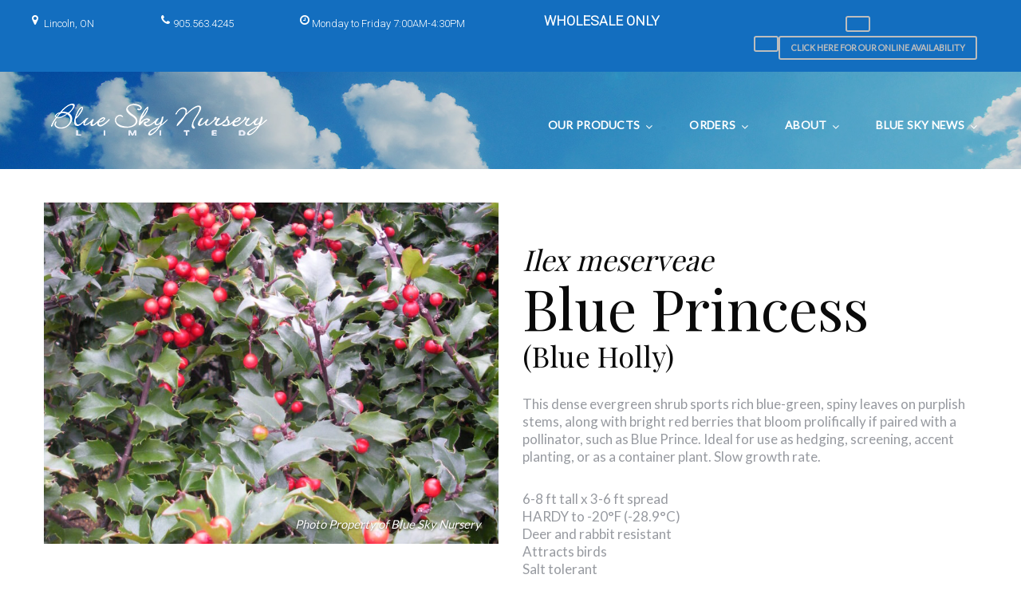

--- FILE ---
content_type: text/html; charset=UTF-8
request_url: https://blueskynursery.ca/products/ilex-meserveae-blue-princess/
body_size: 15900
content:
<!DOCTYPE html>
<html lang="en-US">
<head>
<meta charset="UTF-8">
<link rel="profile" href="http://gmpg.org/xfn/11">
<link rel="pingback" href="https://blueskynursery.ca/xmlrpc.php">

<!-- Google Tag Manager -->
<script>(function(w,d,s,l,i){w[l]=w[l]||[];w[l].push({'gtm.start':
new Date().getTime(),event:'gtm.js'});var f=d.getElementsByTagName(s)[0],
j=d.createElement(s),dl=l!='dataLayer'?'&l='+l:'';j.async=true;j.src=
'https://www.googletagmanager.com/gtm.js?id='+i+dl;f.parentNode.insertBefore(j,f);
})(window,document,'script','dataLayer','GTM-KJ5G2LB');</script>
<!-- End Google Tag Manager -->

<meta name="viewport" content="width=device-width, initial-scale=1" />
<title>Ilex meserveae &#8216;Blue Princess&#8217; &#8211; Blue Sky Nursery</title>
<meta name='robots' content='max-image-preview:large' />
	<style>img:is([sizes="auto" i], [sizes^="auto," i]) { contain-intrinsic-size: 3000px 1500px }</style>
	<link rel='dns-prefetch' href='//fonts.googleapis.com' />
<link rel="alternate" type="application/rss+xml" title="Blue Sky Nursery &raquo; Feed" href="https://blueskynursery.ca/feed/" />
<link rel="alternate" type="application/rss+xml" title="Blue Sky Nursery &raquo; Comments Feed" href="https://blueskynursery.ca/comments/feed/" />
<script type="text/javascript">
/* <![CDATA[ */
window._wpemojiSettings = {"baseUrl":"https:\/\/s.w.org\/images\/core\/emoji\/16.0.1\/72x72\/","ext":".png","svgUrl":"https:\/\/s.w.org\/images\/core\/emoji\/16.0.1\/svg\/","svgExt":".svg","source":{"concatemoji":"https:\/\/blueskynursery.ca\/wp-includes\/js\/wp-emoji-release.min.js?ver=6.8.3"}};
/*! This file is auto-generated */
!function(s,n){var o,i,e;function c(e){try{var t={supportTests:e,timestamp:(new Date).valueOf()};sessionStorage.setItem(o,JSON.stringify(t))}catch(e){}}function p(e,t,n){e.clearRect(0,0,e.canvas.width,e.canvas.height),e.fillText(t,0,0);var t=new Uint32Array(e.getImageData(0,0,e.canvas.width,e.canvas.height).data),a=(e.clearRect(0,0,e.canvas.width,e.canvas.height),e.fillText(n,0,0),new Uint32Array(e.getImageData(0,0,e.canvas.width,e.canvas.height).data));return t.every(function(e,t){return e===a[t]})}function u(e,t){e.clearRect(0,0,e.canvas.width,e.canvas.height),e.fillText(t,0,0);for(var n=e.getImageData(16,16,1,1),a=0;a<n.data.length;a++)if(0!==n.data[a])return!1;return!0}function f(e,t,n,a){switch(t){case"flag":return n(e,"\ud83c\udff3\ufe0f\u200d\u26a7\ufe0f","\ud83c\udff3\ufe0f\u200b\u26a7\ufe0f")?!1:!n(e,"\ud83c\udde8\ud83c\uddf6","\ud83c\udde8\u200b\ud83c\uddf6")&&!n(e,"\ud83c\udff4\udb40\udc67\udb40\udc62\udb40\udc65\udb40\udc6e\udb40\udc67\udb40\udc7f","\ud83c\udff4\u200b\udb40\udc67\u200b\udb40\udc62\u200b\udb40\udc65\u200b\udb40\udc6e\u200b\udb40\udc67\u200b\udb40\udc7f");case"emoji":return!a(e,"\ud83e\udedf")}return!1}function g(e,t,n,a){var r="undefined"!=typeof WorkerGlobalScope&&self instanceof WorkerGlobalScope?new OffscreenCanvas(300,150):s.createElement("canvas"),o=r.getContext("2d",{willReadFrequently:!0}),i=(o.textBaseline="top",o.font="600 32px Arial",{});return e.forEach(function(e){i[e]=t(o,e,n,a)}),i}function t(e){var t=s.createElement("script");t.src=e,t.defer=!0,s.head.appendChild(t)}"undefined"!=typeof Promise&&(o="wpEmojiSettingsSupports",i=["flag","emoji"],n.supports={everything:!0,everythingExceptFlag:!0},e=new Promise(function(e){s.addEventListener("DOMContentLoaded",e,{once:!0})}),new Promise(function(t){var n=function(){try{var e=JSON.parse(sessionStorage.getItem(o));if("object"==typeof e&&"number"==typeof e.timestamp&&(new Date).valueOf()<e.timestamp+604800&&"object"==typeof e.supportTests)return e.supportTests}catch(e){}return null}();if(!n){if("undefined"!=typeof Worker&&"undefined"!=typeof OffscreenCanvas&&"undefined"!=typeof URL&&URL.createObjectURL&&"undefined"!=typeof Blob)try{var e="postMessage("+g.toString()+"("+[JSON.stringify(i),f.toString(),p.toString(),u.toString()].join(",")+"));",a=new Blob([e],{type:"text/javascript"}),r=new Worker(URL.createObjectURL(a),{name:"wpTestEmojiSupports"});return void(r.onmessage=function(e){c(n=e.data),r.terminate(),t(n)})}catch(e){}c(n=g(i,f,p,u))}t(n)}).then(function(e){for(var t in e)n.supports[t]=e[t],n.supports.everything=n.supports.everything&&n.supports[t],"flag"!==t&&(n.supports.everythingExceptFlag=n.supports.everythingExceptFlag&&n.supports[t]);n.supports.everythingExceptFlag=n.supports.everythingExceptFlag&&!n.supports.flag,n.DOMReady=!1,n.readyCallback=function(){n.DOMReady=!0}}).then(function(){return e}).then(function(){var e;n.supports.everything||(n.readyCallback(),(e=n.source||{}).concatemoji?t(e.concatemoji):e.wpemoji&&e.twemoji&&(t(e.twemoji),t(e.wpemoji)))}))}((window,document),window._wpemojiSettings);
/* ]]> */
</script>
<style id='wp-emoji-styles-inline-css' type='text/css'>

	img.wp-smiley, img.emoji {
		display: inline !important;
		border: none !important;
		box-shadow: none !important;
		height: 1em !important;
		width: 1em !important;
		margin: 0 0.07em !important;
		vertical-align: -0.1em !important;
		background: none !important;
		padding: 0 !important;
	}
</style>
<link rel='stylesheet' id='wp-block-library-css' href='https://blueskynursery.ca/wp-includes/css/dist/block-library/style.min.css?ver=6.8.3' type='text/css' media='all' />
<style id='classic-theme-styles-inline-css' type='text/css'>
/*! This file is auto-generated */
.wp-block-button__link{color:#fff;background-color:#32373c;border-radius:9999px;box-shadow:none;text-decoration:none;padding:calc(.667em + 2px) calc(1.333em + 2px);font-size:1.125em}.wp-block-file__button{background:#32373c;color:#fff;text-decoration:none}
</style>
<style id='global-styles-inline-css' type='text/css'>
:root{--wp--preset--aspect-ratio--square: 1;--wp--preset--aspect-ratio--4-3: 4/3;--wp--preset--aspect-ratio--3-4: 3/4;--wp--preset--aspect-ratio--3-2: 3/2;--wp--preset--aspect-ratio--2-3: 2/3;--wp--preset--aspect-ratio--16-9: 16/9;--wp--preset--aspect-ratio--9-16: 9/16;--wp--preset--color--black: #000000;--wp--preset--color--cyan-bluish-gray: #abb8c3;--wp--preset--color--white: #ffffff;--wp--preset--color--pale-pink: #f78da7;--wp--preset--color--vivid-red: #cf2e2e;--wp--preset--color--luminous-vivid-orange: #ff6900;--wp--preset--color--luminous-vivid-amber: #fcb900;--wp--preset--color--light-green-cyan: #7bdcb5;--wp--preset--color--vivid-green-cyan: #00d084;--wp--preset--color--pale-cyan-blue: #8ed1fc;--wp--preset--color--vivid-cyan-blue: #0693e3;--wp--preset--color--vivid-purple: #9b51e0;--wp--preset--gradient--vivid-cyan-blue-to-vivid-purple: linear-gradient(135deg,rgba(6,147,227,1) 0%,rgb(155,81,224) 100%);--wp--preset--gradient--light-green-cyan-to-vivid-green-cyan: linear-gradient(135deg,rgb(122,220,180) 0%,rgb(0,208,130) 100%);--wp--preset--gradient--luminous-vivid-amber-to-luminous-vivid-orange: linear-gradient(135deg,rgba(252,185,0,1) 0%,rgba(255,105,0,1) 100%);--wp--preset--gradient--luminous-vivid-orange-to-vivid-red: linear-gradient(135deg,rgba(255,105,0,1) 0%,rgb(207,46,46) 100%);--wp--preset--gradient--very-light-gray-to-cyan-bluish-gray: linear-gradient(135deg,rgb(238,238,238) 0%,rgb(169,184,195) 100%);--wp--preset--gradient--cool-to-warm-spectrum: linear-gradient(135deg,rgb(74,234,220) 0%,rgb(151,120,209) 20%,rgb(207,42,186) 40%,rgb(238,44,130) 60%,rgb(251,105,98) 80%,rgb(254,248,76) 100%);--wp--preset--gradient--blush-light-purple: linear-gradient(135deg,rgb(255,206,236) 0%,rgb(152,150,240) 100%);--wp--preset--gradient--blush-bordeaux: linear-gradient(135deg,rgb(254,205,165) 0%,rgb(254,45,45) 50%,rgb(107,0,62) 100%);--wp--preset--gradient--luminous-dusk: linear-gradient(135deg,rgb(255,203,112) 0%,rgb(199,81,192) 50%,rgb(65,88,208) 100%);--wp--preset--gradient--pale-ocean: linear-gradient(135deg,rgb(255,245,203) 0%,rgb(182,227,212) 50%,rgb(51,167,181) 100%);--wp--preset--gradient--electric-grass: linear-gradient(135deg,rgb(202,248,128) 0%,rgb(113,206,126) 100%);--wp--preset--gradient--midnight: linear-gradient(135deg,rgb(2,3,129) 0%,rgb(40,116,252) 100%);--wp--preset--font-size--small: 13px;--wp--preset--font-size--medium: 20px;--wp--preset--font-size--large: 36px;--wp--preset--font-size--x-large: 42px;--wp--preset--spacing--20: 0.44rem;--wp--preset--spacing--30: 0.67rem;--wp--preset--spacing--40: 1rem;--wp--preset--spacing--50: 1.5rem;--wp--preset--spacing--60: 2.25rem;--wp--preset--spacing--70: 3.38rem;--wp--preset--spacing--80: 5.06rem;--wp--preset--shadow--natural: 6px 6px 9px rgba(0, 0, 0, 0.2);--wp--preset--shadow--deep: 12px 12px 50px rgba(0, 0, 0, 0.4);--wp--preset--shadow--sharp: 6px 6px 0px rgba(0, 0, 0, 0.2);--wp--preset--shadow--outlined: 6px 6px 0px -3px rgba(255, 255, 255, 1), 6px 6px rgba(0, 0, 0, 1);--wp--preset--shadow--crisp: 6px 6px 0px rgba(0, 0, 0, 1);}:where(.is-layout-flex){gap: 0.5em;}:where(.is-layout-grid){gap: 0.5em;}body .is-layout-flex{display: flex;}.is-layout-flex{flex-wrap: wrap;align-items: center;}.is-layout-flex > :is(*, div){margin: 0;}body .is-layout-grid{display: grid;}.is-layout-grid > :is(*, div){margin: 0;}:where(.wp-block-columns.is-layout-flex){gap: 2em;}:where(.wp-block-columns.is-layout-grid){gap: 2em;}:where(.wp-block-post-template.is-layout-flex){gap: 1.25em;}:where(.wp-block-post-template.is-layout-grid){gap: 1.25em;}.has-black-color{color: var(--wp--preset--color--black) !important;}.has-cyan-bluish-gray-color{color: var(--wp--preset--color--cyan-bluish-gray) !important;}.has-white-color{color: var(--wp--preset--color--white) !important;}.has-pale-pink-color{color: var(--wp--preset--color--pale-pink) !important;}.has-vivid-red-color{color: var(--wp--preset--color--vivid-red) !important;}.has-luminous-vivid-orange-color{color: var(--wp--preset--color--luminous-vivid-orange) !important;}.has-luminous-vivid-amber-color{color: var(--wp--preset--color--luminous-vivid-amber) !important;}.has-light-green-cyan-color{color: var(--wp--preset--color--light-green-cyan) !important;}.has-vivid-green-cyan-color{color: var(--wp--preset--color--vivid-green-cyan) !important;}.has-pale-cyan-blue-color{color: var(--wp--preset--color--pale-cyan-blue) !important;}.has-vivid-cyan-blue-color{color: var(--wp--preset--color--vivid-cyan-blue) !important;}.has-vivid-purple-color{color: var(--wp--preset--color--vivid-purple) !important;}.has-black-background-color{background-color: var(--wp--preset--color--black) !important;}.has-cyan-bluish-gray-background-color{background-color: var(--wp--preset--color--cyan-bluish-gray) !important;}.has-white-background-color{background-color: var(--wp--preset--color--white) !important;}.has-pale-pink-background-color{background-color: var(--wp--preset--color--pale-pink) !important;}.has-vivid-red-background-color{background-color: var(--wp--preset--color--vivid-red) !important;}.has-luminous-vivid-orange-background-color{background-color: var(--wp--preset--color--luminous-vivid-orange) !important;}.has-luminous-vivid-amber-background-color{background-color: var(--wp--preset--color--luminous-vivid-amber) !important;}.has-light-green-cyan-background-color{background-color: var(--wp--preset--color--light-green-cyan) !important;}.has-vivid-green-cyan-background-color{background-color: var(--wp--preset--color--vivid-green-cyan) !important;}.has-pale-cyan-blue-background-color{background-color: var(--wp--preset--color--pale-cyan-blue) !important;}.has-vivid-cyan-blue-background-color{background-color: var(--wp--preset--color--vivid-cyan-blue) !important;}.has-vivid-purple-background-color{background-color: var(--wp--preset--color--vivid-purple) !important;}.has-black-border-color{border-color: var(--wp--preset--color--black) !important;}.has-cyan-bluish-gray-border-color{border-color: var(--wp--preset--color--cyan-bluish-gray) !important;}.has-white-border-color{border-color: var(--wp--preset--color--white) !important;}.has-pale-pink-border-color{border-color: var(--wp--preset--color--pale-pink) !important;}.has-vivid-red-border-color{border-color: var(--wp--preset--color--vivid-red) !important;}.has-luminous-vivid-orange-border-color{border-color: var(--wp--preset--color--luminous-vivid-orange) !important;}.has-luminous-vivid-amber-border-color{border-color: var(--wp--preset--color--luminous-vivid-amber) !important;}.has-light-green-cyan-border-color{border-color: var(--wp--preset--color--light-green-cyan) !important;}.has-vivid-green-cyan-border-color{border-color: var(--wp--preset--color--vivid-green-cyan) !important;}.has-pale-cyan-blue-border-color{border-color: var(--wp--preset--color--pale-cyan-blue) !important;}.has-vivid-cyan-blue-border-color{border-color: var(--wp--preset--color--vivid-cyan-blue) !important;}.has-vivid-purple-border-color{border-color: var(--wp--preset--color--vivid-purple) !important;}.has-vivid-cyan-blue-to-vivid-purple-gradient-background{background: var(--wp--preset--gradient--vivid-cyan-blue-to-vivid-purple) !important;}.has-light-green-cyan-to-vivid-green-cyan-gradient-background{background: var(--wp--preset--gradient--light-green-cyan-to-vivid-green-cyan) !important;}.has-luminous-vivid-amber-to-luminous-vivid-orange-gradient-background{background: var(--wp--preset--gradient--luminous-vivid-amber-to-luminous-vivid-orange) !important;}.has-luminous-vivid-orange-to-vivid-red-gradient-background{background: var(--wp--preset--gradient--luminous-vivid-orange-to-vivid-red) !important;}.has-very-light-gray-to-cyan-bluish-gray-gradient-background{background: var(--wp--preset--gradient--very-light-gray-to-cyan-bluish-gray) !important;}.has-cool-to-warm-spectrum-gradient-background{background: var(--wp--preset--gradient--cool-to-warm-spectrum) !important;}.has-blush-light-purple-gradient-background{background: var(--wp--preset--gradient--blush-light-purple) !important;}.has-blush-bordeaux-gradient-background{background: var(--wp--preset--gradient--blush-bordeaux) !important;}.has-luminous-dusk-gradient-background{background: var(--wp--preset--gradient--luminous-dusk) !important;}.has-pale-ocean-gradient-background{background: var(--wp--preset--gradient--pale-ocean) !important;}.has-electric-grass-gradient-background{background: var(--wp--preset--gradient--electric-grass) !important;}.has-midnight-gradient-background{background: var(--wp--preset--gradient--midnight) !important;}.has-small-font-size{font-size: var(--wp--preset--font-size--small) !important;}.has-medium-font-size{font-size: var(--wp--preset--font-size--medium) !important;}.has-large-font-size{font-size: var(--wp--preset--font-size--large) !important;}.has-x-large-font-size{font-size: var(--wp--preset--font-size--x-large) !important;}
:where(.wp-block-post-template.is-layout-flex){gap: 1.25em;}:where(.wp-block-post-template.is-layout-grid){gap: 1.25em;}
:where(.wp-block-columns.is-layout-flex){gap: 2em;}:where(.wp-block-columns.is-layout-grid){gap: 2em;}
:root :where(.wp-block-pullquote){font-size: 1.5em;line-height: 1.6;}
</style>
<link rel='stylesheet' id='mp-restaurant-menu-font-css' href='https://blueskynursery.ca/wp-content/plugins/mp-restaurant-menu/media/css/lib/mp-restaurant-menu-font.min.css?ver=2.4.6' type='text/css' media='all' />
<link rel='stylesheet' id='mprm-style-css' href='https://blueskynursery.ca/wp-content/plugins/mp-restaurant-menu/media/css/style.min.css?ver=2.4.6' type='text/css' media='all' />
<link rel='stylesheet' id='wp-components-css' href='https://blueskynursery.ca/wp-includes/css/dist/components/style.min.css?ver=6.8.3' type='text/css' media='all' />
<link rel='stylesheet' id='godaddy-styles-css' href='https://blueskynursery.ca/wp-content/mu-plugins/vendor/wpex/godaddy-launch/includes/Dependencies/GoDaddy/Styles/build/latest.css?ver=2.0.2' type='text/css' media='all' />
<link rel='stylesheet' id='font-awesome-css' href='https://blueskynursery.ca/wp-content/themes/jorden/assets/css/font-awesome.min.css?ver=4.6.0' type='text/css' media='all' />
<link rel='stylesheet' id='material-icons-css' href='https://blueskynursery.ca/wp-content/themes/jorden/assets/css/material-icons.min.css?ver=2.2.0' type='text/css' media='all' />
<link rel='stylesheet' id='magnific-popup-css' href='https://blueskynursery.ca/wp-content/themes/jorden/assets/css/magnific-popup.min.css?ver=1.0.1' type='text/css' media='all' />
<link rel='stylesheet' id='jquery-swiper-css' href='https://blueskynursery.ca/wp-content/themes/jorden/assets/css/swiper.min.css?ver=3.3.0' type='text/css' media='all' />
<link rel='stylesheet' id='custom-css-css' href='https://blueskynursery.ca/wp-content/themes/jorden/assets/css/custom.css?ver=1.2.6' type='text/css' media='all' />
<link rel='stylesheet' id='jorden-theme-style-css' href='https://blueskynursery.ca/wp-content/themes/jorden/style.css?ver=10000.0.0' type='text/css' media='all' />
<link rel='stylesheet' id='autocomplete-style-css' href='https://blueskynursery.ca/wp-content/themes/jorden/assets/css/jquery.auto-complete.css?ver=6.8.3' type='text/css' media='all' />
<link rel='stylesheet' id='cherry-google-fonts-jorden-css' href='//fonts.googleapis.com/css?family=Lato%3A400%7CPlayfair+Display%3A400%2C300%7CVollkorn%3A300%2C400%7CMontserrat%3A400%2C700%7CRoboto%3A300&#038;subset=latin&#038;ver=6.8.3' type='text/css' media='all' />
<script type="text/javascript" src="https://blueskynursery.ca/wp-includes/js/jquery/jquery.min.js?ver=3.7.1" id="jquery-core-js"></script>
<script type="text/javascript" src="https://blueskynursery.ca/wp-includes/js/jquery/jquery-migrate.min.js?ver=3.4.1" id="jquery-migrate-js"></script>
<script type="text/javascript" src="https://blueskynursery.ca/wp-content/themes/jorden/assets/js/jquery.auto-complete.js?ver=6.8.3" id="autocomplete-js"></script>
<script type="text/javascript" src="https://blueskynursery.ca/wp-content/themes/jorden/assets/js/js.cookie.js?ver=6.8.3" id="cookie-js"></script>
<script type="text/javascript" src="https://blueskynursery.ca/wp-content/themes/jorden/assets/js/custom.js?ver=1.0.4" id="custom-js-js"></script>
<link rel="https://api.w.org/" href="https://blueskynursery.ca/wp-json/" /><link rel="alternate" title="JSON" type="application/json" href="https://blueskynursery.ca/wp-json/wp/v2/products/4065" /><link rel="EditURI" type="application/rsd+xml" title="RSD" href="https://blueskynursery.ca/xmlrpc.php?rsd" />
<meta name="generator" content="WordPress 6.8.3" />
<link rel="canonical" href="https://blueskynursery.ca/products/ilex-meserveae-blue-princess/" />
<link rel='shortlink' href='https://blueskynursery.ca/?p=4065' />
<link rel="alternate" title="oEmbed (JSON)" type="application/json+oembed" href="https://blueskynursery.ca/wp-json/oembed/1.0/embed?url=https%3A%2F%2Fblueskynursery.ca%2Fproducts%2Filex-meserveae-blue-princess%2F" />
<link rel="alternate" title="oEmbed (XML)" type="text/xml+oembed" href="https://blueskynursery.ca/wp-json/oembed/1.0/embed?url=https%3A%2F%2Fblueskynursery.ca%2Fproducts%2Filex-meserveae-blue-princess%2F&#038;format=xml" />
<style>.showcase-active .header-wrapper { background-image: url( https://blueskynursery.ca/wp-content/uploads/2018/05/blue-sky-bg.jpg ); }body.error404 { background-image: url( https://blueskynursery.ca/wp-content/uploads/2018/05/blue-sky-bg.jpg ); }</style><link rel="icon" href="https://blueskynursery.ca/wp-content/uploads/2018/05/cropped-blue-sky-icon-32x32.png" sizes="32x32" />
<link rel="icon" href="https://blueskynursery.ca/wp-content/uploads/2018/05/cropped-blue-sky-icon-192x192.png" sizes="192x192" />
<link rel="apple-touch-icon" href="https://blueskynursery.ca/wp-content/uploads/2018/05/cropped-blue-sky-icon-180x180.png" />
<meta name="msapplication-TileImage" content="https://blueskynursery.ca/wp-content/uploads/2018/05/cropped-blue-sky-icon-270x270.png" />
<style type="text/css">/* #Typography */body{font-style: normal;font-weight: 400;font-size: 17px;line-height: 1.3;font-family: Lato, serif;letter-spacing: 0px;text-align: left;color: #979aa0;}h1 {font-style: normal;font-weight: 400;font-size: 95px;line-height: 1;font-family: 'Playfair Display', serif;letter-spacing: 0px;text-align: inherit;color: #0a0a0a;}h2 {font-style: normal;font-weight: 300;font-size: 45px;line-height: 1.2537931;font-family: 'Playfair Display', serif;letter-spacing: 0px;text-align: inherit;color: #47494f;}h3 {font-style: normal;font-weight: 300;font-size: 34px;line-height: 1.458333;font-family: 'Playfair Display', serif;letter-spacing: 0px;text-align: inherit;color: #47494f;}h4 {font-style: normal;font-weight: 300;font-size: 30px;line-height: 1.5;font-family: Vollkorn, serif;letter-spacing: 0px;text-align: inherit;color: #47494f;}h5 {font-style: normal;font-weight: 400;font-size: 22px;line-height: 1.55555555;font-family: 'Playfair Display', serif;letter-spacing: 0px;text-align: inherit;color: #47494f;}h6 {font-style: normal;font-weight: 300;font-size: 22px;line-height: 1.3;font-family: Vollkorn, serif;letter-spacing: 0px;text-align: inherit;color: #747475;}@media (min-width: 992px) {h1 { font-size: 95px; }h2 { font-size: 45px; }h3 { font-size: 34px; }h4 { font-size: 30px; }}a,h1 a:hover,h2 a:hover,h3 a:hover,h4 a:hover,h5 a:hover,h6 a:hover { color: #106bc1; }a:hover { color: #0055a5; }/* #Invert Color Scheme */.invert { color: #fff; }.invert h1 { color: #fff; }.invert h2 { color: #fff; }.invert h3 { color: #fff; }.invert h4 { color: #fff; }.invert h5 { color: #fff; }.invert h6 { color: #52514c; }.invert a { color: #fff; }.invert a:hover { color: #4988ed; }.invert a[href*="tel:"],.invert a[href*="mailto:"] {color: #ffffff;}.invert a[href*="tel:"]:hover,.invert a[href*="mailto:"]:hover {color: #4988ed;}/* #Layout */@media (min-width: 1200px) {.container {max-width: 1200px;}}/*404*/body.error404{background-color: #000000;background-repeat: no-repeat;background-position: center top;background-attachment: scroll;}/* Text colors */.accent-color-1 {color: #0055a5;}.accent-color-2 {color: #747475;}.accent-color-3 {color: #f8f9f0;}/* #Elements */blockquote {color: #747475;font-family: 'Playfair Display', serif;}blockquote cite{color: #ffffff;font-family: Lato, serif;}blockquote cite a{color: #106bc1;}blockquote a:hover {color: #0055a5;}code {color: #fff;background: #0055a5;font-style: normal;font-weight: 400;font-size: 17px;line-height: 1.3;font-family: Lato, serif;}/*List*/.entry-content ol >li:before{color: #747475;font-family: 'Playfair Display', serif;}.entry-content dl dt{font-family: 'Playfair Display', serif;color: #747475;}/* #Header */.header-wrapper {background-color: #1D2027;background-image: url(https://blueskynursery.ca/wp-content/uploads/2018/05/blue-sky-bg.jpg);background-repeat: no-repeat;background-position: center top;background-attachment: scroll;}.isStuck {background-color: #1D2027;}/* ##Logo */.site-logo{font-style: normal;font-weight: 400;font-size: 22px;font-family: Montserrat, sans-serif;}.site-logo a,.site-logo__link:hover{color: #747475;}.invert .site-logo a,.invert .site-logo__link:hover{color: #fff;}/* ##Top Panel */.top-panel {background-color: #136ebf;font-family: Roboto, sans-serif;}.invert .info-block {color: #ffffff;}.info-block .fa,.info-block .material-icon {color: #0055a5;}.invert .info-block .fa,.invert .info-block .material-icon {color: #fff;}/* ##Showcase panel */.showcase-active .header-wrapper{background-color: #000000;background-repeat: no-repeat;background-position: center top;background-attachment: fixed;}.showcase-active .header-wrapper:before {background-color: rgba(0,0,0,0.3);}.showcase-panel__title {font-style: normal;font-weight: 400;font-size: 75px;font-family: 'Playfair Display', serif;letter-spacing: 0px;color: #ffffff;text-transform: none;text-align: left;}.showcase-panel__subtitle {font-style: normal;font-weight: 400;font-size: 20px;line-height: 1;font-family: Vollkorn, serif;color: #ffffff;text-transform: uppercase;text-align: left;}.showcase-panel__description {color: #ffffff;text-align: left;}@media (max-width: 543px) {.showcase-panel__title{font-size: 36px;}.showcase-panel__subtitle {font-size: @showcase_subtitle_font_size, multiple, ceil, 0.883)px;letter-spacing: 0px;}}@media (min-width: 544px) {.showcase-panel__title{font-size: 68px;}.showcase-panel__subtitle {font-size: 30px;letter-spacing: 0px;}}@media (min-width: 768px) {.showcase-panel__title{font-size: 95px;}.showcase-panel__subtitle {font-size: 30px;letter-spacing: 0px;}}/* #Search Form */input.search-form__field,.top-panel input.search-form__field,.invert.top-panel input.search-form__field{background-color: rgb(107,107,108);}.invert input.search-form__field {background-color: #fff;}.search-form__submit{color: #fff;}.search-form__submit:hover,.invert .search-form__submit{color: #4988ed;}.invert .search-form__submit:hover {color: #0055a5;}.search-form__field,.top-panel .search-form__field,.invert.top-panel .search-form__field {color: #fff;}.invert .search-form__field {color: #979aa0;}.top-panel .search-form__submit,.invert.top-panel .search-form__submit{color: #fff;}.top-panel .search-form__submit:hover,.invert.top-panel .search-form__submit:hover{color: #4988ed;}.search-form__field::-webkit-input-placeholder { color: #ffffff; }.search-form__field::-moz-placeholder { color: #ffffff; }.search-form__field:-moz-placeholder { color: #ffffff; }.search-form__field:-ms-input-placeholder { color: #ffffff; }/* #Comment, Contact, Password Forms */button,input[type='button'],input[type='reset'],input[type='submit']{font-family: 'Playfair Display', serif;}.comment-form .submit,.wpcf7-submit,.post-password-form label + input {font-family: 'Playfair Display', serif;color: #fff;background-color: #0055a5;border-color: #0055a5;}.comment-form .submit:hover,.wpcf7-submit:hover,.post-password-form label + input:hover {color: #fff;background-color: rgb(0,62,142);border-color: rgb(0,62,142);}.comment-form .submit:focus,.wpcf7-submit:focus,.post-password-form label + input:focus {box-shadow: 0 0 10px #0055a5;}/* #Input Placeholders */::-webkit-input-placeholder { color: #747475; }::-moz-placeholder{ color: #747475; }:-moz-placeholder{ color: #747475; }:-ms-input-placeholder{ color: #747475; }/* #Social */.social-list a::before{background: transparent;color: #ffffff;}.social-list a:hover::before{background: transparent;color: #fff;}.invert .social-list a:hover::before{background: transparent;color: #747475;}/*#Share list*/.share-btns__link{color: #ffffff}.share-btns__link:hover{color: #106bc1;}/* #Main Menu */.main-navigation .menu > li > a,.footer-menu .footer-menu__items> li > a{font-family: Lato, serif;color: #747475;font-weight: 700;font-size: 13;}.invert .main-navigation .menu > li > a,.invert .footer-menu .footer-menu__items> li > a{color: #fff;}.main-navigation .menu > li > a:hover,.main-navigation .menu > li.menu-hover > a,.main-navigation .menu > li.current_page_item > a,.main-navigation .menu > li.current_page_ancestor > a,.main-navigation .menu > li.current-menu-item > a,.main-navigation .menu > li.current-menu-ancestor > a,.footer-menu .footer-menu__items > li > a:hover,.footer-menu .footer-menu__items > li.menu-hover > a,.footer-menu .footer-menu__items > li.current_page_ancestor > a,.footer-menu .footer-menu__items > li.current_menu_ancestor > a,.footer-menu .footer-menu__items > li.current-menu-item > a,.footer-menu .footer-menu__items > li.current_page_item > a{color: #0055a5;}/*sub-menu*/.main-navigation .sub-menu {background: rgb(107,107,108);}.main-navigation .menu > li > .sub-menu{background: #747475;font-weight: 400;}.main-navigation ul ul a {color: #fff;}.main-navigation .sub-menu > li > a:hover,.main-navigation .sub-menu > li.menu-hover > a,.main-navigation .sub-menu > li.current_page_item > a,.main-navigation .sub-menu > li.current_page_ancestor > a,.main-navigation .sub-menu > li.current-menu-item > a,.main-navigation .sub-menu > li.current-menu-ancestor > a {color: #0055a5;}/*menu-item desc*/.menu-item__desc {font-family: Lato, serif;}.sub-menu .menu-item__desc {color: #fff;}/*mobile menu*/@media (max-width: 767px) {.main-navigation .menu,.main-navigation .menu::before{background: #747475;}.main-navigation .menu li .sub-menu{background: rgb(107,107,108);}}/* #Footer Menu */.footer-menu__items li.current-menu-item a,.footer-menu__items li.current_page_item a {/*color: #979aa0;*/}/* #Entry Meta */.sticky__label{color: #fff;background-color: #0055a5;}.format-link.no-thumb .sticky__label,.format-link.no-thumb .sticky__label:before{background-color: #747475;}.post__cats{color: #106bc1;}.post__cats a,#tm_builder_outer_content .custom-posts .post__cats a{font-family: 'Playfair Display', serif;background: #0055a5;color: #fff;border-color: #0055a5;}#tm_builder_outer_content .custom-posts .post__cats a:hover,.post__cats a:hover{background: #fff;color: #747475}.invert .post__cats a:hover{background-color: transparent;color: #fff;}.entry-meta .material-icons,.post__tags .material-icons,.post__cats .material-icons,.entry-meta .fa,.post__tags .fa,.post__cats .fa{color: #0055a5;}.post__date a,.posted-by a:hover,.post__comments a:hover,.post__comments a:hover i{color: #979aa0;}.post__date a:hover{color: #106bc1;}.post__tags a,#tm_builder_outer_content .custom-posts .post__tags a{font-family: 'Playfair Display', serif;border-color: #0055a5;color: #747475;background-color: #fff;}.post__tags a:hover,#tm_builder_outer_content .custom-posts .post__tags a:hover,.invert .post__tags a:hover{border-color: #0055a5;background-color: #0055a5;color: #fff;}.invert .post__tags a{background-color: transparent;color: #fff;}/* #Post Format */.format-quote .post-quote{background: #747475;}.format-quote .post-quote blockquote{color: #fff;}.format-quote .post-quote blockquote a:hover{color: #fff;}.post-thumbnail__format-link{background-color: #0055a5;}.post-format-link,.post-format-link:hover{color: #fff;}/* #Author Bio */.post-author__holder {background-color: #747475;}/* #Comments*/.comment-form__input-title {color: #747475;}.comment-metadata .fn{color: #0055a5;}.comment-date {color: #979aa0;}.comment-date:hover {color: #106bc1;}.comment-reply-link{font-family: 'Playfair Display', serif;}.comment-content{color: #747475;}#cancel-comment-reply-link {color: #106bc1;}#cancel-comment-reply-link:hover {color: #0055a5;}.comment-respond {background: #f8f9f0;}/* #Swiper */.swiper-slide:hover {background-color: rgba(0,85,165,0.1);}.swiper-pagination-bullet {background-color: #0055a5;}.swiper-button-next,.swiper-button-prev {color: #747475;background-color: #fff;}.swiper-button-next:not(.swiper-button-disabled):hover,.swiper-button-prev:not(.swiper-button-disabled):hover{color: #fff;background-color: #0055a5;}/* #Paginations */.page-numbers,.page-links .page-links__item{font-style: normal;font-weight: 700;font-size: 16px;line-height: 1.5;font-family: Montserrat, sans-serif;letter-spacing: 0px;color: #979aa0;}a.page-numbers:hover,.page-numbers.current,.page-links a:hover .page-links__item,.page-links > .page-links__item {color: #0055a5;}.page-numbers.next,.page-numbers.prev {color: #106bc1;}.page-numbers.next:hover,.page-numbers.prev:hover {color: #0055a5;}/* #Post-navigation */.comment-navigation a,.posts-navigation a,.post-navigation a{font-style: normal;font-weight: 700;font-size: 16px;line-height: 1.5;font-family: Montserrat, sans-serif;letter-spacing: 0px;}/* #Breadcrumbs */.breadcrumbs__item {font-style: normal;font-weight: 300;font-size: 13px;line-height: 1.5;font-family: Roboto, sans-serif;letter-spacing: 0px;color: #ffffff;}/* #Footer */.footer-container {background-color: #282828;}.footer-area-wrap,.footer-top{background-color: #3a3936;}.invert .site-info,.invert .site-info a{color: rgb(156,159,165);}.invert .site-info a:hover {color: #4988ed;}/* #ToTop button */#toTop {background: #747475;color: #ffffff;}#toTop:hover {color: #fff;background-color: #0055a5;}/* #Page Preloader */.page-preloader-cover .dot1,.page-preloader-cover .dot2 {background-color: #0055a5;}/* #Button Appearance Styles (regular scheme) */.btn-link,.btn {font-family: 'Playfair Display', serif;}.btn:focus {box-shadow: 0 0 10px #0055a5;}.btn.btn-default,.btn.btn-primary,.btn.btn-secondary,.btn.btn-default:hover,.btn.btn-primary:hover,.btn.btn-secondary:hover {color: #fff;}.btn.btn-default,.entry-content #tm_builder_outer_content .btn.btn-default {background-color: transparent;border-color: #106bc1;color: #106bc1;}.btn.btn-default:hover,.entry-content #tm_builder_outer_content .btn.btn-default:hover {background-color: rgb(0,62,142);border-color: rgb(0,62,142);}.btn.btn-primary,.entry-content #tm_builder_outer_content .btn.btn-primary{background-color: #0055a5;border-color: #0055a5;}.btn.btn-primary:hover,.entry-content #tm_builder_outer_content .btn.btn-primary:hover{background-color: rgb(0,62,142);border-color: rgb(0,62,142);}.entry-content #tm_builder_outer_content .btn.btn-secondary,.btn.btn-secondary{background-color: #747475;border-color: #747475;}.btn.btn-secondary:hover,.entry-content #tm_builder_outer_content .btn.btn-secondary:hover{background-color: rgb(0,62,142);border-color: rgb(0,62,142);}/* #Button Appearance Styles (invert scheme) */.invert .btn.btn-default {}.invert .btn.btn-default:hover {}.invert .btn.btn-primary {}.invert .btn.btn-primary:hover {}.invert .btn.btn-secondary {background-color: transparent;border-color: #106bc1;}.invert .btn.btn-secondary:hover {background-color: rgb(0,62,142);border-color: rgb(0,62,142);}#tm_builder_outer_content h1 a:hover,#tm_builder_outer_content h2 a:hover,#tm_builder_outer_content h3 a:hover,#tm_builder_outer_content h4 a:hover,#tm_builder_outer_content h5 a:hover,#tm_builder_outer_content h6 a:hover { color: #106bc1; }/* #Slider */.entry-content #tm_builder_outer_content .tm-pb-slider-arrows {color: #747475;}.entry-content #tm_builder_outer_content .tm-pb-arrow-prev:hover,.entry-content #tm_builder_outer_content .tm-pb-arrow-next:hover {color: #fff !important;background-color: #0055a5;}/* #Call to action */.entry-content #tm_builder_outer_content .tm_pb_promo{color: #747475;}/* #Button */.entry-content #tm_builder_outer_content .tm_pb_button{font-family: 'Playfair Display', serif;}.entry-content #tm_builder_outer_content .tm_pb_button,.entry-content #tm_builder_outer_content .tm_pb_button.tm_pb_more_button,.entry-content #tm_builder_outer_content .tm_pb_button.tm_pb_promo_button,.entry-content #tm_builder_outer_content .tm_pb_button:hover,.entry-content #tm_builder_outer_content .tm_pb_button:hover::after{color: #fff;}.entry-content #tm_builder_outer_content .tm_pb_button,.entry-content #tm_builder_outer_content .tm_pb_button.tm_pb_more_button,.entry-content #tm_builder_outer_content .tm_pb_button.tm_pb_promo_button{background-color: #0055a5;border-color: #0055a5;}.entry-content #tm_builder_outer_content .tm_pb_button:hover{background-color: rgb(0,62,142);border-color: rgb(0,62,142);}.entry-content #tm_builder_outer_content .tm_pb_button:focus {box-shadow: 0 0 10px #0055a5;}/* #Testimonial*/.entry-content #tm_builder_outer_content .tm_pb_testimonial:before {color: rgb(239,240,231);}.entry-content #tm_builder_outer_content .tm_pb_testimonial .tm_pb_testimonial_author, .tm_pb_content {font-family: Vollkorn, serif;}.entry-content #tm_builder_outer_content .tm_pb_testimonial .tm_pb_testimonial_meta{font-family: Lato, serif;}/* #Brurb*/.entry-content #tm_builder_outer_content .custom-hover-1::after{background-color: #0055a5;}.entry-content #tm_builder_outer_content .tm_pb_blurb h4{font-family: 'Playfair Display', serif;}.entry-content #tm_builder_outer_content .custom-blurb-2 h1{color:#0055a5;}/* Person */.entry-content #tm_builder_outer_content .tm_pb_member_position{color: #ffffff;}.entry-content #tm_builder_outer_content .tm_pb_team_member_description {color: #747475;}.entry-content #tm_builder_outer_content .tm_pb_member_social_links a {color: #ffffff;}.entry-content #tm_builder_outer_content .tm_pb_member_social_links a:hover {color: #0055a5;}/* Toggle - Accordion */.entry-content #tm_builder_outer_content .tm_pb_toggle.tm_pb_toggle_close {background-color: #f8f9f0;}.entry-content #tm_builder_outer_content .tm_pb_toggle_title{font-style: normal;font-weight: 300;font-size: 22px;line-height: 1.3;font-family: Vollkorn, serif;letter-spacing: 0px;color: #747475;}.entry-content #tm_builder_outer_content .tm_pb_toggle_content {color: #747475;}/* Pricing table */.entry-content #tm_builder_outer_content .tm_pb_pricing_heading h2 {font-family: 'Playfair Display', serif;}.entry-content #tm_builder_outer_content .tm_pb_tm_price,.entry-content #tm_builder_outer_content .tm_pb_pricing .tm_pb_dollar_sign {color: #747475;font-family: 'Playfair Display', serif;}.entry-content #tm_builder_outer_content .tm_pb_pricing .tm_pb_pricing_content {background-color: #f8f9f0;}.entry-content #tm_builder_outer_content .tm_pb_pricing li:not(.tm_pb_not_available) {color: #747475;}.entry-content #tm_builder_outer_content .tm_pb_pricing .tm_pb_pricing_table_button {background-color: #ffffff;border-color: #ffffff;}.entry-content #tm_builder_outer_content .tm_pb_pricing .tm_pb_pricing_table_button:hover {background-color: #747475;border-color: #747475;}.entry-content #tm_builder_outer_content .tm_pb_pricing .tm_pb_pricing_table_button:focus {box-shadow: 0 0 10px #747475;}.entry-content #tm_builder_outer_content .tm_pb_featured_table .tm_pb_pricing_table_button {background-color: #0055a5;border-color: #0055a5;}.entry-content #tm_builder_outer_content .tm_pb_featured_table .tm_pb_pricing_table_button:hover {background-color: rgb(0,62,142);border-color: rgb(0,62,142);}.entry-content #tm_builder_outer_content .tm_pb_featured_table .tm_pb_pricing_table_button:focus {box-shadow: 0 0 10px #0055a5;}/* Contact form */.entry-content #tm_builder_outer_content .tm_pb_contact_form_label {color: #747475;}.entry-content #tm_builder_outer_content .tm_pb_contact_form_container {background: #f8f9f0;}/* Bar counter */.entry-content #tm_builder_outer_content .tm_pb_counter_title {color: #747475;}/* Tabs */.entry-content #tm_builder_outer_content .tm_pb_tab {color: #747475;}.entry-content #tm_builder_outer_content .tm_pb_tabs_controls li {background: #f8f9f0;color: #979aa0;}/* Social Follow */.entry-content #tm_builder_outer_content .tm_pb_social_media_follow li a.icon:hover {color: #0055a5 !important;}/* Countdown timer */.entry-content #tm_builder_outer_content .tm_pb_countdown_timer_container{color: #747475;}.entry-content #tm_builder_outer_content .tm_pb_countdown_timer .section .value,.entry-content #tm_builder_outer_content .tm_pb_countdown_timer .countdown-sep {font-family: 'Playfair Display', serif;}.entry-content #tm_builder_outer_content .tm_pb_countdown_timer .countdown-sep,.entry-content #tm_builder_outer_content .tm_pb_countdown_timer .section .label{color: #ffffff;}.entry-content #tm_builder_outer_content .tm_pb_countdown_timer.invert .countdown-sep{color: rgba(255,255,255,0.5);}.entry-content #tm_builder_outer_content .tm_pb_countdown_timer h4{font-style: normal;font-weight: 300;font-size: 45px;line-height: 1.2537931;font-family: 'Playfair Display', serif;letter-spacing: 0px;color: #47494f;}/* Circle counter */.entry-content #tm_builder_outer_content .tm_pb_circle_counter .percent p,.entry-content #tm_builder_outer_content .tm_pb_slide_content .tm_pb_circle_counter .percent p:last-of-type {font-family: 'Playfair Display', serif;color: #747475;}/* Number counter */.entry-content #tm_builder_outer_content .tm_pb_number_counter .percent {font-family: 'Playfair Display', serif;}/*Post slider*/.entry-content #tm_builder_outer_content .tm_pb_post_slider .post-meta a:hover{color: #106bc1 !important;}/*Blog*/.more-link {font-family: 'Playfair Display', serif;}#tm_builder_outer_content .tm_link_content,#tm_builder_outer_content .tm_audio_content{background-color: #0055a5;}#tm_builder_outer_content .tm_quote_content{background-color: #747475;}/*Sidebar*//*#tm_builder_outer_content .widget a {*//*color: #106bc1;*//*}*//*#tm_builder_outer_content .widget a:hover {*//*color: #0055a5;*//*}*//*Restaurant Menu*/.mprm-related-item a .mprm-related-title{font-style: normal;font-weight: 300;font-size: 30px;line-height: 1.5;font-family: Vollkorn, serif;letter-spacing: 0px;}.mprm-related-item a:hover .mprm-related-title{color: #0055a5;}/*.site-content .mprm-container a,*/.mprm-item-title{font-style: normal;font-weight: 300;font-size: 30px;line-height: 1.5;font-family: Vollkorn, serif;letter-spacing: 0px;}.site-content .mprm-main-wrapper.mp_menu_item .mprm-container .mprm-item-title a:hover,.site-content .mprm-shortcode-items .mprm-item-title a:hover,.widget.mprm_widget .mprm-container.mprm-widget-items .mprm-item-title a:hover {color: #106bc1;}.mprm-taxonomy-items-list .item-list .mprm-item-title-wrap .mprm-price{color: #106bc1;}/* Taxonomy pages */.site-content .mprm-main-wrapper.mp_menu_item .mprm-excerpt,.site-content .mprm-shortcode-items .mprm-excerpt,.widget.mprm_widget .mprm-container.mprm-widget-items .mprm-excerpt{color: #ffffff;}.site-content .mprm-main-wrapper.mp_menu_item .mprm-price,.site-content .mprm-shortcode-items .mprm-price,.widget.mprm_widget .mprm-container.mprm-widget-items .mprm-price{color: #0a0a0a;font-family: 'Playfair Display', serif;font-size: 45px;}.mprm-taxonomy-items-list .item-list .mprm-item-title-wrap .mprm-price{color: #106bc1;}.site-content .mprm-main-wrapper.mp_menu_item .mprm-tags .mprm-tag,.site-content .mprm-shortcode-items .mprm-tags .mprm-tag,.widget.mprm_widget .mprm-container.mprm-widget-items .mprm-tags .mprm-tag{font-family: 'Playfair Display', serif;color: #fff;background: #0055a5;}.site-content .mprm-shortcode-items .mprm-tags .mprm-tag{color: #0055a5;background:transparent;}.site-content .mprm-main-wrapper.mp_menu_item .mprm-header{background-color: #747475;}/* breadcrumbs */.mprm-breadcrumbs li a {color: #106bc1 !important;}.mprm-breadcrumbs li a:hover {color: #0055a5 !important;}/* Shortcodes */.site-content .mprm-container.mprm-shortcode-categories .mprm-menu-category .mprm-effect-hover:before,.site-content .mprm-container.mprm-shortcode-categories .mprm-menu-category .mprm-effect-hover:after,.widget.mprm_widget .mprm-container.mprm-widget-categories .mprm-menu-category .mprm-effect-hover:before,.widget.mprm_widget .mprm-container.mprm-widget-categories .mprm-menu-category .mprm-effect-hover:after{background: rgba(0,85,165,0.2);}.site-content .mprm-container.mprm-shortcode-categories.mprm-view-grid .mprm-title,.widget.mprm_widget .mprm-container.mprm-widget-categories.mprm-view-grid .mprm-title{font-family: 'Playfair Display', serif;color: #fff !important;}.site-content .mprm-container.mprm-shortcode-categories.mprm-view-grid .mprm-category-description,.widget.mprm_widget .mprm-container.mprm-widget-categories.mprm-view-grid .mprm-category-description{font-family: 'Playfair Display', serif;color: #fff;}.site-content .mprm-container.mprm-shortcode-categories.mprm-view-list .mprm-menu-category.mprm-columns .mprm-category-description,.widget.mprm_widget .mprm-container.mprm-widget-categories.mprm-view-list .mprm-menu-category.mprm-columns .mprm-category-description{color: #979aa0;}.site-content .mprm-container.mprm-shortcode-categories.mprm-view-list .mprm-menu-category .mprm-link:hover .mprm-title,.widget.mprm_widget .mprm-container.mprm-widget-categories.mprm-view-list .mprm-menu-category .mprm-link:hover {color: #0055a5;}.mprm_purchase_submit_wrapper .mprm-submit,#mprm_purchase_submit .mprm-submit,.cart_item.mprm_checkout a{font-family: 'Playfair Display', serif;}.mprm_purchase_submit_wrapper .mprm-submit.plain,#mprm_purchase_submit .mprm-submit.plain{color: #106bc1 !important;}.mprm_purchase_submit_wrapper .mprm-submit.plain:hover,#mprm_purchase_submit .mprm-submit.plain:hover{color: #0055a5 !important;}.mprm_purchase_submit_wrapper .button.mprm-submit.mprm-inherit,#mprm_purchase_submit .button.mprm-submit.mprm-inherit,.cart_item.mprm_checkout a{color: #fff;background-color: #0055a5;border-color: #0055a5;}.mprm_purchase_submit_wrapper .button.mprm-submit.mprm-inherit:hover,#mprm_purchase_submit .button.mprm-submit.mprm-inherit:hover,.cart_item.mprm_checkout a:hover{background-color: rgb(0,62,142);border-color: rgb(0,62,142);color: #fff;}.mprm_purchase_submit_wrapper .button.mprm-submit.mprm-inherit:focus,#mprm_purchase_submit .button.mprm-submit.mprm-inherit:focus{box-shadow: 0 0 10px #0055a5;}.widget.mprm_widget .mprm-container.mprm-widget-items.mprm-view-grid .mp-menu-item {border-color: #106bc1;}.mprm-cart-number-of-items,.cart_item.mprm-cart-meta.mprm_total,.cart_item.empty,.mprm_empty_cart,.mprm-container.mprm-widget-items.mprm-view-simple-list .type-mp_menu_item .mprm-flex-container-simple-view .mprm-flex-item .mprm-title{font-style: normal;font-weight: 400;font-size: 22px;line-height: 1.55555555;font-family: 'Playfair Display', serif;letter-spacing: 0px;color: #47494f;}.widget.widget_mprm_cart_widget a.mprm-remove-from-cart,.mprm_cart_remove_item_btn{font-family: 'Playfair Display', serif;color: #106bc1;}.widget.widget_mprm_cart_widget a.mprm-remove-from-cart:hover,.mprm_cart_remove_item_btn:hover{color: #0055a5;}.widget.widget_mprm_cart_widget .mprm-cart-item-price,.widget.widget_mprm_cart_widget .mprm-cart-item-quantity,.mprm_cart_total{font-family: 'Playfair Display', serif;color: #747475;}/* Booked */body table.booked-calendar thead th,body table.booked-calendar thead th [class*="page-"],body table.booked-calendar th .monthName a{color: #747475 !important;}body table.booked-calendar thead th [class*="page-"]:hover,body table.booked-calendar th .monthName a:hover{color: #0055a5 !important;}body table.booked-calendar tr.days th {color: #979aa0 !important;}body table.booked-calendar th,body table.booked-calendar td {font-weight: 400;font-family: Lato, serif;}body table.booked-calendar td .date{color: #ffffff;}body table.booked-calendar td .date.tooltipster {color: #747475;}body table.booked-calendar td.today .date .number {color: #0055a5;}body table.booked-calendar tr.week td.active .date .number,body table.booked-calendar tr.week td:hover .date.tooltipster .number,body .booked-calendar-wrap.small table.booked-calendar tr.week td.active .date .number{background: #0055a5;color: #fff;}body table.booked-calendar tr.entryBlock {background-color: #0055a5;}body table.booked-calendar .booked-appt-list,body table.booked-calendar .booked-appt-list h2,body table.booked-calendar .booked-appt-list .timeslot .timeslot-time,body table.booked-calendar .booked-appt-list .timeslot .timeslot-time i.fa{color: #fff;}body table.booked-calendar .booked-appt-list .timeslot .spots-available{color: #fff;}body table.booked-calendar .booked-appt-list .timeslot .spots-available.empty{color: rgba(255,255,255,0.5);}body table.booked-calendar .booked-appt-list .timeslot .timeslot-people button {color: #0055a5;font-family: 'Playfair Display', serif;background-color: #fff !important;border-color: #fff !important;}body table.booked-calendar .booked-appt-list .timeslot .timeslot-people button:hover {background-color: #747475 !important;color: #fff !important;border-color: #747475 !important;}body table.booked-calendar .booked-appt-list .timeslot .timeslot-people button[disabled],body table.booked-calendar .booked-appt-list .timeslot .timeslot-people button[disabled]:hover {background-color: #0055a5 !important;border-color: #0055a5 !important;color: #fff !important;}body #booked-profile-page input.button-primary[type="submit"],body table.booked-calendar input.button-primary[type="submit"],body .booked-modal input.button-primary[type="submit"] {background-color: #0055a5 !important;border-color: #0055a5 !important;font-family: 'Playfair Display', serif;}body #booked-profile-page input.button-primary[type="submit"]:hover,body table.booked-calendar input.button-primary[type="submit"]:hover,body .booked-modal input.button-primary[type="submit"]:hover {background-color: #747475 !important;border-color: #747475 !important;}body .booked-calendar-wrap.small table.booked-calendar .booked-appt-list h2 {color: #47494f;}body .booked-calendar-wrap.small table.booked-calendar .booked-appt-list .timeslot .timeslot-people button{border-color: #0055a5 !important;}body .booked-calendar-wrap.small table.booked-calendar .booked-appt-list .timeslot .timeslot-people button:hover{border-color: #747475 !important;}/* #Widgets (defaults) */.widget ul li:before{color: #0055a5;}.widget li a,#tm_builder_outer_content .widget li a{color: #979aa0;}.widget li a:hover,#tm_builder_outer_content .widget li a:hover{color: #106bc1;}.invert .widget li a{color: #fff;}.invert .widget li a:hover{color: #4988ed;}.invert .widget select {color: #979aa0;}.invert .widget .fa {color: #106bc1}/* #Widget Calendar */.widget_calendar th {color: rgb(238,241,247);}.widget_calendar tbody td {color: rgb(171,174,180);}.widget_calendar tbody td a:hover,#tm_builder_outer_content .widget_calendar tbody td a:hover{background: #0055a5;color: #fff;}#tm_builder_outer_content .widget_calendar tfoot td a{color: #106bc1;}#tm_builder_outer_content .widget_calendar tfoot td a:hover {color: #0055a5;}/* #Widget Tag Cloud */.tagcloud a,#tm_builder_outer_content .tagcloud a{font-family: 'Playfair Display', serif;border-color: #0055a5;color: #747475;background-color: #fff;}.tagcloud a:hover,#tm_builder_outer_content .tagcloud a:hover{border-color: #0055a5;background-color: #0055a5;color: #fff;}.invert .tagcloud a {color: #fff;}/* #Widget Recent Posts */.widget_recent_entries .post-date {color: #ffffff;}.invert .widget_recent_entries .post-date {color: rgb(230,230,230);}/* #Widget Recent Comments */.widget_recent_comments .recentcomments,.widget_recent_comments .recentcomments a{color: #106bc1;}.widget_recent_comments .comment-author-link {color: #979aa0;}.widget_recent_comments .recentcomments a:hover{color: #0055a5;}.invert .widget_recent_comments .recentcomments,.invert .widget_recent_comments .recentcomments a{color: #4988ed;}.invert .widget_recent_comments .comment-author-link {color: #979aa0;}.invert .widget_recent_comments .recentcomments a:hover{color: #fff;}/* #Widget Subscribe & Follow */ #jorden_widget_subscribe_follow-5 .invert .widget-title {color: #747475;} #jorden_widget_subscribe_follow-5 .invert .subscribe-block__message, #jorden_widget_subscribe_follow-5 .invert .follow-block__message {color: #979aa0;}.subscribe-block__input-group{background-color:#0a0a0a;} .subscribe-block .btn {color:#106bc1;}.subscribe-block .btn :hover {color:#fff;}/* #Widget About*/.widget-about__content{color: #979aa0;}/* #Widget Text*/.textwidget h4{color: #fff;}.subscribe-follow__wrap h2{color: #fff;}.textwidget ul li,.subscribe-block__message{color: #fff;}.custom-posts .post-title a,#tm_builder_outer_content .custom-posts .post-title a{color: #106bc1;}.custom-posts .post-title a:hover,#tm_builder_outer_content .custom-posts .post-title a:hover{color: #0055a5;}.invert .custom-posts .post-title a:hover{color: #fff;}.custom-posts .post__date a,#tm_builder_outer_content .custom-posts .post__date a{color: #ffffff;}.custom-posts .post__date a:hover,#tm_builder_outer_content .custom-posts .post__date a:hover{color: #106bc1;}#tm_builder_outer_content .custom-posts a {color: #106bc1;}#tm_builder_outer_content .custom-posts a:hover {color: #0055a5;}.instagram__cover {color: #fff;}.instagram__caption h6,.instagram__date{color: #ffffff;font size:17;}.subscribe-block__input[type="email"] {color: #ffffff;}.subscribe-block__input[type="email"]::-webkit-input-placeholder { color: #ffffff; }.subscribe-block__input[type="email"]::-moz-placeholder { color: #ffffff; }.subscribe-block__input[type="email"]:-moz-placeholder { color: #ffffff; }.subscribe-block__input[type="email"]:-ms-input-placeholder { color: #ffffff; }.widget-subscribe .subscribe-block .widget-title{font-style: normal;font-weight: 300;font-size: 45px;line-height: 1.2537931;font-family: 'Playfair Display', serif;}.widget-subscribe .follow-block .widget-title {font-style: normal;font-weight: 300;font-size: 31px;line-height: 1.458333;font-family: 'Playfair Display', serif;}</style></head>

<body class="wp-singular products-template-default single single-products postid-4065 wp-theme-jorden group-blog header-layout-boxed content-layout-boxed footer-layout-boxed blog-default position-fullwidth sidebar-1-3">
<!-- Google Tag Manager (noscript) -->
<noscript><iframe src="https://www.googletagmanager.com/ns.html?id=GTM-KJ5G2LB"
height="0" width="0" style="display:none;visibility:hidden"></iframe></noscript>
<!-- End Google Tag Manager (noscript) -->
<div class="page-preloader-cover">
			<div class="spinner">
				<div class="dot1"></div>
  				<div class="dot2"></div>
			</div>
		</div><div id="page" class="site">
	<a class="skip-link screen-reader-text" href="#content">Skip to content</a>
	<header id="masthead" class="site-header minimal container" role="banner">
				
<div class="top-panel invert">
	<div class="top-panel__wrap container">
		<div class="row">
			<div class="top-panel__message"></div><div class="info-block"><i class="fa fa-map-marker"></i>  Lincoln, ON</div>
<div class="info-block"><i class="fa fa-phone"></i> <a href="tel:9055634245">905.563.4245</a></div>
<div class="info-block"><i class="fa fa-clock-o"></i> Monday to Friday 7:00AM-4:30PM</div><b>WHOLESALE ONLY</b><div class="info-block"><a class="btn"><div class="info-block"><a class="btn" href="https://blueskynursery.ca/wp-content/uploads/2026/01/ONLINE-AVAILABILITY.pdf">Click here for our Online Availability</a></div> </div>		</div>
	</div>
</div><!-- .top-panel -->
		<div class="header-wrapper">
			<div class="header-container invert">
				<div class="header-container_wrap container">
					
<div class="site-branding layout-minimal">
	<div class="site-logo"><a class="site-logo__link" href="https://blueskynursery.ca/" rel="home"><img src="https://blueskynursery.ca/wp-content/uploads/2018/05/blue-sky-wordmark-small.png" alt="Blue Sky Nursery" class="site-link__img" srcset="https://blueskynursery.ca/wp-content/uploads/2018/05/blue-sky-wordmark.png 2x" width="271" height="40"></a></div>	</div>
	<nav id="site-navigation" class="main-navigation" role="navigation">
		<button class="menu-toggle" aria-controls="main-menu" aria-expanded="false">
			<span class="menu-toggle-box">
                <span class="menu-toggle-inner"></span>
            </span>
		</button>
		<ul id="main-menu" class="menu"><li id="menu-item-3193" class="menu-item menu-item-type-post_type menu-item-object-page menu-item-has-children menu-item-3193"><a href="https://blueskynursery.ca/our-products/">Our Products</a>
<ul class="sub-menu">
	<li id="menu-item-6923" class="menu-item menu-item-type-taxonomy menu-item-object-product_category menu-item-6923"><a href="https://blueskynursery.ca/products/category/azaleas/">Azaleas</a></li>
	<li id="menu-item-6924" class="menu-item menu-item-type-taxonomy menu-item-object-product_category menu-item-6924"><a href="https://blueskynursery.ca/products/category/broadleaf-evergreens/">Broadleaf Evergreens/ Evergreens</a></li>
	<li id="menu-item-6925" class="menu-item menu-item-type-taxonomy menu-item-object-product_category menu-item-6925"><a href="https://blueskynursery.ca/products/category/daylilies/">Daylilies</a></li>
	<li id="menu-item-6926" class="menu-item menu-item-type-taxonomy menu-item-object-product_category menu-item-6926"><a href="https://blueskynursery.ca/products/category/ferns/">Ferns</a></li>
	<li id="menu-item-6927" class="menu-item menu-item-type-taxonomy menu-item-object-product_category menu-item-6927"><a href="https://blueskynursery.ca/products/category/flowering-shrubs/">Flowering Shrubs &amp; Trees</a></li>
	<li id="menu-item-6928" class="menu-item menu-item-type-taxonomy menu-item-object-product_category menu-item-6928"><a href="https://blueskynursery.ca/products/category/hostas/">Hostas</a></li>
	<li id="menu-item-6929" class="menu-item menu-item-type-taxonomy menu-item-object-product_category menu-item-6929"><a href="https://blueskynursery.ca/products/category/hydrangeas/">Hydrangeas</a></li>
	<li id="menu-item-6930" class="menu-item menu-item-type-taxonomy menu-item-object-product_category menu-item-6930"><a href="https://blueskynursery.ca/products/category/ornamental-grasses/">Ornamental Grasses</a></li>
	<li id="menu-item-6931" class="menu-item menu-item-type-taxonomy menu-item-object-product_category menu-item-6931"><a href="https://blueskynursery.ca/products/category/perennials/">Perennials</a></li>
	<li id="menu-item-6932" class="menu-item menu-item-type-taxonomy menu-item-object-product_category menu-item-6932"><a href="https://blueskynursery.ca/products/category/rhododendron/">Rhododendron</a></li>
	<li id="menu-item-6933" class="menu-item menu-item-type-taxonomy menu-item-object-product_category menu-item-6933"><a href="https://blueskynursery.ca/products/category/small-fruits-and-edibles/">Small Fruits &amp; Edibles</a></li>
	<li id="menu-item-6934" class="menu-item menu-item-type-taxonomy menu-item-object-product_category menu-item-6934"><a href="https://blueskynursery.ca/products/category/temperennials/">Temperennials</a></li>
</ul>
</li>
<li id="menu-item-3236" class="menu-item menu-item-type-post_type menu-item-object-page menu-item-has-children menu-item-3236"><a href="https://blueskynursery.ca/orders/">Orders</a>
<ul class="sub-menu">
	<li id="menu-item-18199" class="menu-item menu-item-type-post_type menu-item-object-post menu-item-18199"><a href="https://blueskynursery.ca/new-plants-for-2024/">New Perennials and Shrubs for 2025</a></li>
	<li id="menu-item-14175" class="menu-item menu-item-type-post_type menu-item-object-page menu-item-14175"><a href="https://blueskynursery.ca/orders/2025-catalogue/">2026 Catalogue</a></li>
	<li id="menu-item-16222" class="menu-item menu-item-type-custom menu-item-object-custom menu-item-16222"><a href="https://pwa.orderease.com/orders/place/115516">Order through OrderEase</a></li>
	<li id="menu-item-3171" class="menu-item menu-item-type-post_type menu-item-object-page menu-item-3171"><a href="https://blueskynursery.ca/contact-us/">Contact us</a></li>
	<li id="menu-item-3237" class="menu-item menu-item-type-post_type menu-item-object-page menu-item-3237"><a href="https://blueskynursery.ca/orders/credit-terms/">Credit Terms</a></li>
	<li id="menu-item-3239" class="menu-item menu-item-type-post_type menu-item-object-page menu-item-3239"><a href="https://blueskynursery.ca/orders/delivery-charges/">Delivery Charges</a></li>
	<li id="menu-item-3238" class="menu-item menu-item-type-post_type menu-item-object-page menu-item-3238"><a href="https://blueskynursery.ca/orders/faqs/">FAQs</a></li>
</ul>
</li>
<li id="menu-item-26" class="menu-item menu-item-type-post_type menu-item-object-page menu-item-has-children menu-item-26"><a href="https://blueskynursery.ca/about/">About</a>
<ul class="sub-menu">
	<li id="menu-item-3240" class="menu-item menu-item-type-post_type menu-item-object-page menu-item-3240"><a href="https://blueskynursery.ca/about/our-history/">Our History</a></li>
	<li id="menu-item-6899" class="menu-item menu-item-type-post_type menu-item-object-page menu-item-6899"><a href="https://blueskynursery.ca/about/testimonials/">Testimonials</a></li>
	<li id="menu-item-9267" class="menu-item menu-item-type-post_type menu-item-object-page menu-item-9267"><a href="https://blueskynursery.ca/our-products/clean-plants/">Clean Plants</a></li>
	<li id="menu-item-6898" class="menu-item menu-item-type-post_type menu-item-object-page menu-item-6898"><a href="https://blueskynursery.ca/about/memberships/">Memberships</a></li>
	<li id="menu-item-4964" class="menu-item menu-item-type-post_type menu-item-object-page menu-item-4964"><a href="https://blueskynursery.ca/our-products/plant-care-handling/">Plant Care &#038; Handling</a></li>
	<li id="menu-item-9277" class="menu-item menu-item-type-post_type menu-item-object-page menu-item-9277"><a href="https://blueskynursery.ca/our-products/native-plants/">Native Plants</a></li>
	<li id="menu-item-10415" class="menu-item menu-item-type-custom menu-item-object-custom menu-item-10415"><a href="https://www.instagram.com/blueskynurserybeamsville/">Follow Blue Sky Nursery on Instagram</a></li>
</ul>
</li>
<li id="menu-item-24" class="menu-item menu-item-type-post_type menu-item-object-page current_page_parent menu-item-has-children menu-item-24"><a href="https://blueskynursery.ca/blue-sky-news/">Blue Sky News</a>
<ul class="sub-menu">
	<li id="menu-item-18204" class="menu-item menu-item-type-post_type menu-item-object-post menu-item-18204"><a href="https://blueskynursery.ca/new-plants-for-2024/">New Perennials and Shrubs for 2025</a></li>
	<li id="menu-item-8423" class="menu-item menu-item-type-taxonomy menu-item-object-category menu-item-8423"><a href="https://blueskynursery.ca/category/trade-shows/">Trade Shows</a></li>
	<li id="menu-item-4914" class="menu-item menu-item-type-taxonomy menu-item-object-category menu-item-4914"><a href="https://blueskynursery.ca/category/blue-sky-in-the-community/">Blue Sky in the Community</a></li>
	<li id="menu-item-4915" class="menu-item menu-item-type-taxonomy menu-item-object-category menu-item-4915"><a href="https://blueskynursery.ca/category/our-plants-at-work/">Our Plants &#8211; At Work!</a></li>
</ul>
</li>
</ul>	</nav><!-- #site-navigation -->
					</div>
			</div><!-- .header-container -->
				</div>
	</header><!-- #masthead -->

	<div id="content" class="site-content container">

	
	    <div class="breadcrumbs">
	<div class="container">
    	<div class="breadcrumbs__title"></div>
        	<div class="breadcrumbs__items">
				<div class="breadcrumbs__content">
					<div class="breadcrumbs__wrap">
						    				</div>
	            </div>
            </div>
        <div class="clear"></div>
    </div>
</div>



	
    		<div class="site-content_wrap">
    
			<div class="row">

			<div id="primary" class="col-xs-12 col-md-12">

				<main id="main" class="site-main" role="main">

							


	<div class="mprm-main-wrapper post-613 mp_menu_item type-mp_menu_item status-publish has-post-thumbnail mp_menu_category-dishes mp_menu_category-drinks mp_menu_category-rose-wines mp_menu_category-white-wines mp_ingredient-grapes mp_ingredient-sugar mp_ingredient-water mp_ingredient-wine-yeast has-thumb mp-menu-item">

		
		
		<div class="container">
            
            
			<div class="row">
                <div class="col-md-6">
                	<div class="product-photos">
                                        							<figure class="post-thumbnail-image"><a href="https://blueskynursery.ca/wp-content/uploads/2018/03/IlexBluePrincessBSN-768x1024.jpg" class="post-thumbnail-image__link post-thumbnail--fullwidth" data-cherrypopup="1" data-init="{&quot;type&quot;:&quot;image&quot;}" data-popup="magnificPopup" title="Photo Property of Blue Sky Nursery "><img width="800" height="600" src="https://blueskynursery.ca/wp-content/uploads/2018/03/IlexBluePrincessBSN-800x600.jpg" class="attachment-mprm-big size-mprm-big wp-post-image" alt="" decoding="async" fetchpriority="high" srcset="https://blueskynursery.ca/wp-content/uploads/2018/03/IlexBluePrincessBSN-800x600.jpg 800w, https://blueskynursery.ca/wp-content/uploads/2018/03/IlexBluePrincessBSN-400x300.jpg 400w" sizes="(max-width: 800px) 100vw, 800px" /></a>
                                        			<figcaption>Photo Property of Blue Sky Nursery </figcaption>
                		                        </figure>
                        
                                            	
                        
                                            </div>
                </div>
                <div class="col-md-6 product-details">
                	<h1><em>Ilex meserveae </em> Blue Princess <em style="font-style:normal;">(Blue Holly)</em></h1>
                	<div id="english-content" class="english-content language-content">
					<p>This dense evergreen shrub sports rich blue-green, spiny leaves on purplish stems, along with bright red berries that bloom prolifically if paired with a pollinator, such as Blue Prince. Ideal for use as hedging, screening, accent planting, or as a container plant. Slow growth rate.</p>
<p>6-8 ft tall x 3-6 ft spread<br />
HARDY to -20°F (-28.9°C)<br />
Deer and rabbit resistant<br />
Attracts birds<br />
Salt tolerant</p>
                    <p><a href="#french-content" class="js-language-toggle show-french-content">Français</a></p>
                    </div>
                    
                	<div id="french-content" class="french-content language-content" style="display:none;">
					<p><p>Femelle, fleur blanche, fruit rouge, feuille vert bleu lustrée, bordure dentée, tige pourpre, fleurit mi à fin printemps, hauteur 150cm x largeur 120cm plein soleil à mi ombre, femelle requiérit plant mâle pour pollinisation.</p>
</p>
                     <p><a href="#english-content" class="js-language-toggle show-english-content">English</a></p>
                   </div>
                	
                	<table class="product-table">
                		                		<tr>
                			<th>Zone</th>
                			<td>Zone 5</td>
                		</tr>
                		                		                		<tr>
                			<th>Exposure</th>
                			<td>Full Sun to Partial Shade</td>
                		</tr>
                		                		                		<tr>
                			<th>Moisture</th>
                			<td>Moderate to Consistent Moisture</td>
                		</tr>
                		                		                		                                        	</table>
                   
                </div>
                
                
				<div class="mprm-clear"></div>
			</div>
            
                        <div class="tab-container">
                <ul class="tabs product-filters clearfix">
                                        <li class="active">
                        <a href="#companion-plants" class="js-tab">Companion Plants</a>
                    </li>
                                                        </ul>
            	<div class="mprm-clear"></div>
            </div>
            <div class="tab-content-container">
            	                <div id="companion-plants" class="tab-content">
                   
                    <div class="item-list">
                        
<div class="mprm-row post-567 mp_menu_item type-mp_menu_item status-publish has-post-thumbnail product-thumbnail">
    
		<a class="thumbnail-link" href="https://blueskynursery.ca/products/hydrangea-arborescens-annabelle/"><img width="150" height="150" src="https://blueskynursery.ca/wp-content/uploads/2018/03/Hydrangea-Annabelle-VanBelle-150x150.jpg" class="attachment-thumbnail size-thumbnail wp-post-image" alt="" decoding="async" srcset="https://blueskynursery.ca/wp-content/uploads/2018/03/Hydrangea-Annabelle-VanBelle-150x150.jpg 150w, https://blueskynursery.ca/wp-content/uploads/2018/03/Hydrangea-Annabelle-VanBelle-350x348.jpg 350w, https://blueskynursery.ca/wp-content/uploads/2018/03/Hydrangea-Annabelle-VanBelle-400x400.jpg 400w" sizes="(max-width: 150px) 100vw, 150px" /></a>
        <div class="mprm-content">
        <div class="mprm-item-title-wrap">
        	<h5 class="mprm-item-title">
            	<a href="https://blueskynursery.ca/products/hydrangea-arborescens-annabelle/" rel="bookmark">
					<em>Hydrangea arborescens</em> Annabelle            	</a>
            </h5>
        </div>	
       
                <p><a href="https://blueskynursery.ca/products/hydrangea-arborescens-annabelle/" rel="bookmark">More Info »</a></p>
    
    </div>
</div>
<div class="mprm-row post-567 mp_menu_item type-mp_menu_item status-publish has-post-thumbnail product-thumbnail">
    
		<a class="thumbnail-link" href="https://blueskynursery.ca/products/kalmia-latifolia-elf/"><img width="150" height="150" src="https://blueskynursery.ca/wp-content/uploads/2018/03/Elf_21-150x150.jpg" class="attachment-thumbnail size-thumbnail wp-post-image" alt="" decoding="async" srcset="https://blueskynursery.ca/wp-content/uploads/2018/03/Elf_21-150x150.jpg 150w, https://blueskynursery.ca/wp-content/uploads/2018/03/Elf_21-300x300.jpg 300w, https://blueskynursery.ca/wp-content/uploads/2018/03/Elf_21-350x348.jpg 350w, https://blueskynursery.ca/wp-content/uploads/2018/03/Elf_21-400x400.jpg 400w, https://blueskynursery.ca/wp-content/uploads/2018/03/Elf_21.jpg 500w" sizes="(max-width: 150px) 100vw, 150px" /></a>
        <div class="mprm-content">
        <div class="mprm-item-title-wrap">
        	<h5 class="mprm-item-title">
            	<a href="https://blueskynursery.ca/products/kalmia-latifolia-elf/" rel="bookmark">
					<em>Kalmia latifolia</em> Elf            	</a>
            </h5>
        </div>	
       
                <p><a href="https://blueskynursery.ca/products/kalmia-latifolia-elf/" rel="bookmark">More Info »</a></p>
    
    </div>
</div>
<div class="mprm-row post-567 mp_menu_item type-mp_menu_item status-publish has-post-thumbnail product-thumbnail">
    
		<a class="thumbnail-link" href="https://blueskynursery.ca/products/magnolia-butterflies/"><img width="150" height="150" src="https://blueskynursery.ca/wp-content/uploads/2018/03/MagnoliaButterfliesBSN-150x150.jpg" class="attachment-thumbnail size-thumbnail wp-post-image" alt="" decoding="async" loading="lazy" srcset="https://blueskynursery.ca/wp-content/uploads/2018/03/MagnoliaButterfliesBSN-150x150.jpg 150w, https://blueskynursery.ca/wp-content/uploads/2018/03/MagnoliaButterfliesBSN-350x348.jpg 350w, https://blueskynursery.ca/wp-content/uploads/2018/03/MagnoliaButterfliesBSN-400x400.jpg 400w" sizes="auto, (max-width: 150px) 100vw, 150px" /></a>
        <div class="mprm-content">
        <div class="mprm-item-title-wrap">
        	<h5 class="mprm-item-title">
            	<a href="https://blueskynursery.ca/products/magnolia-butterflies/" rel="bookmark">
					<em>Magnolia </em> Butterflies            	</a>
            </h5>
        </div>	
       
                <p><a href="https://blueskynursery.ca/products/magnolia-butterflies/" rel="bookmark">More Info »</a></p>
    
    </div>
</div>
<div class="mprm-row post-567 mp_menu_item type-mp_menu_item status-publish has-post-thumbnail product-thumbnail">
    
		<a class="thumbnail-link" href="https://blueskynursery.ca/products/pieris-japonica-cavatine/"><img width="150" height="150" src="https://blueskynursery.ca/wp-content/uploads/2018/03/PierisCavatineBSN-1-150x150.jpg" class="attachment-thumbnail size-thumbnail wp-post-image" alt="" decoding="async" loading="lazy" srcset="https://blueskynursery.ca/wp-content/uploads/2018/03/PierisCavatineBSN-1-150x150.jpg 150w, https://blueskynursery.ca/wp-content/uploads/2018/03/PierisCavatineBSN-1-350x348.jpg 350w, https://blueskynursery.ca/wp-content/uploads/2018/03/PierisCavatineBSN-1-400x400.jpg 400w" sizes="auto, (max-width: 150px) 100vw, 150px" /></a>
        <div class="mprm-content">
        <div class="mprm-item-title-wrap">
        	<h5 class="mprm-item-title">
            	<a href="https://blueskynursery.ca/products/pieris-japonica-cavatine/" rel="bookmark">
					<em>Pieris japonica</em> Cavatine            	</a>
            </h5>
        </div>	
       
                <p><a href="https://blueskynursery.ca/products/pieris-japonica-cavatine/" rel="bookmark">More Info »</a></p>
    
    </div>
</div>
<div class="mprm-row post-567 mp_menu_item type-mp_menu_item status-publish has-post-thumbnail product-thumbnail">
    
		<a class="thumbnail-link" href="https://blueskynursery.ca/products/rhododendron-westons-aglo/"><img width="150" height="150" src="https://blueskynursery.ca/wp-content/uploads/2017/08/RhodoWestonsAgloOBSN-150x150.jpg" class="attachment-thumbnail size-thumbnail wp-post-image" alt="" decoding="async" loading="lazy" srcset="https://blueskynursery.ca/wp-content/uploads/2017/08/RhodoWestonsAgloOBSN-150x150.jpg 150w, https://blueskynursery.ca/wp-content/uploads/2017/08/RhodoWestonsAgloOBSN-350x348.jpg 350w, https://blueskynursery.ca/wp-content/uploads/2017/08/RhodoWestonsAgloOBSN-400x400.jpg 400w" sizes="auto, (max-width: 150px) 100vw, 150px" /></a>
        <div class="mprm-content">
        <div class="mprm-item-title-wrap">
        	<h5 class="mprm-item-title">
            	<a href="https://blueskynursery.ca/products/rhododendron-westons-aglo/" rel="bookmark">
					<em>Rhododendron </em> Weston's Aglo            	</a>
            </h5>
        </div>	
       
                <p><a href="https://blueskynursery.ca/products/rhododendron-westons-aglo/" rel="bookmark">More Info »</a></p>
    
    </div>
</div>                    </div><!-- .posts-list -->
                    <div class="mprm-clear"></div>
                </div>
                                            </div>
                            
            
            <div class="row next-prev-products">
                        <div class="col-md-4">
			                
                <h6><small> <a href="https://blueskynursery.ca/products/ilex-meserveae-blue-prince/" rel="prev">« Previous Product</a></small></h6>
                
<div class="mprm-row post-567 mp_menu_item type-mp_menu_item status-publish has-post-thumbnail product-thumbnail">
    
		<a class="thumbnail-link" href="https://blueskynursery.ca/products/ilex-meserveae-blue-prince/"><img width="150" height="150" src="https://blueskynursery.ca/wp-content/uploads/2018/03/IlexBluePrinceNBSN-150x150.jpg" class="attachment-thumbnail size-thumbnail wp-post-image" alt="" decoding="async" loading="lazy" srcset="https://blueskynursery.ca/wp-content/uploads/2018/03/IlexBluePrinceNBSN-150x150.jpg 150w, https://blueskynursery.ca/wp-content/uploads/2018/03/IlexBluePrinceNBSN-350x348.jpg 350w, https://blueskynursery.ca/wp-content/uploads/2018/03/IlexBluePrinceNBSN-400x400.jpg 400w" sizes="auto, (max-width: 150px) 100vw, 150px" /></a>
        <div class="mprm-content">
        <div class="mprm-item-title-wrap">
        	<h5 class="mprm-item-title">
            	<a href="https://blueskynursery.ca/products/ilex-meserveae-blue-prince/" rel="bookmark">
					<em>Ilex meserveae</em> Blue Prince            	</a>
            </h5>
        </div>	
       
                <p><a href="https://blueskynursery.ca/products/ilex-meserveae-blue-prince/" rel="bookmark">More Info »</a></p>
    
    </div>
</div>			            </div>
            <div class="col-md-4">&nbsp;</div>
			<div class="col-md-4 align-right">
			                <h6><small> <a href="https://blueskynursery.ca/products/ilex-x-red-beauty-rutzan/" rel="next">Next Product »</a></small></h6>
                
<div class="mprm-row post-567 mp_menu_item type-mp_menu_item status-publish has-post-thumbnail product-thumbnail">
    
		<a class="thumbnail-link" href="https://blueskynursery.ca/products/ilex-x-red-beauty-rutzan/"><img width="150" height="150" src="https://blueskynursery.ca/wp-content/uploads/2018/03/IlexRedBeautyNVK-150x150.jpg" class="attachment-thumbnail size-thumbnail wp-post-image" alt="" decoding="async" loading="lazy" srcset="https://blueskynursery.ca/wp-content/uploads/2018/03/IlexRedBeautyNVK-150x150.jpg 150w, https://blueskynursery.ca/wp-content/uploads/2018/03/IlexRedBeautyNVK-350x351.jpg 350w" sizes="auto, (max-width: 150px) 100vw, 150px" /></a>
        <div class="mprm-content">
        <div class="mprm-item-title-wrap">
        	<h5 class="mprm-item-title">
            	<a href="https://blueskynursery.ca/products/ilex-x-red-beauty-rutzan/" rel="bookmark">
					<em>Ilex x</em> Red Beauty ('Rutzan')            	</a>
            </h5>
        </div>	
       
                <p><a href="https://blueskynursery.ca/products/ilex-x-red-beauty-rutzan/" rel="bookmark">More Info »</a></p>
    
    </div>
</div>						</div>
			

	<div class="mprm-clear"></div>
            </div>
		</div>

	</div>

	
				</main><!-- #main -->

			</div><!-- #primary -->

			
		</div><!-- .row -->

	</div><!-- .container -->

	

	</div><!-- #content -->

	<footer id="colophon" class="site-footer default container" role="contentinfo">
		
<div class="footer-area-wrap">
	<div class="footer-area-container invert container">
		<section id="footer-area" class="footer-area widget-area row"><aside id="jorden_widget_about-2" class="col-xs-12 col-sm-12 col-md-4 footer-area--cols-3 widget widget-about">
<div class="widget-about__logo">
	<a class="widget-about__logo-link" href="https://blueskynursery.ca/">
		<img class="widget-about__logo-img" src="https://blueskynursery.ca/wp-content/uploads/2017/02/blue-sky-wordmark-small.png" alt="Blue Sky Nursery">
	</a>
</div>
<div class="widget-about__tagline"></div>
<div class="widget-about__content"><h5>
Serving Garden Centres, Nurseries, and Landscape Contractors for Over 30 Years.<br />
</h5>
<p>
We focus on providing Ontario grown premium quality plants in a range of container sizes. Our competitively priced products include a wide selection of perennials, broadleaf evergreens and flowering shrubs.</p>
</div></aside><aside id="text-2" class="col-xs-12 col-sm-12 col-md-4 footer-area--cols-3 widget widget_text">			<div class="textwidget"><div class="contacts">
	<h2 class="widget-title">Contact us</h2>
	<ul >
		<li>
			<i class="fa fa-map-marker"></i> 4659 King Street, Lincoln, ON
		</li>
		<li>
			<i class="fa fa-phone"></i> <a href="tel:9055634245">905.563.4245</a>
		</li>
		<li >
<i class="fa fa-fax"></i> 905.563.5256
		</li>
		<li><i class="fa fa-envelope"></i> <a href="mailto:orders@blueskynursery.ca">orders@blueskynursery.ca</a>
		</li>
<li >
  <i class="fa fa-clock-o"></i> SPRING/SUMMER Monday - Friday 7:00 AM - 6:00 PM
		</li>
<li >
<i class="fa fa-clock-o"></i> FALL/WINTER Monday- Friday 7:00 AM - 4:30 PM
		</li>

	</ul>
</div>
	</div>
		</aside><aside id="custom_html-5" class="widget_text col-xs-12 col-sm-12 col-md-4 footer-area--cols-3 widget widget_custom_html"><h2 class="widget-title">Blue Sky Nursery Online Availability</h2><div class="textwidget custom-html-widget"><div class="info-block"><a class="btn" href="https://blueskynursery.ca/wp-content/uploads/2026/01/ONLINE-AVAILABILITY.pdf">Click here for our Online Availability</a></div> </div></aside></section>	</div>
</div>
<div class="footer-container invert">
	<div class="site-info container">
		<div class="site-info__flex">
			<div class="footer-copyright">© 2026 Blue Sky Nursery Limited. All Rights Reserved. </div>            <div class="footer-design-credit">
            Designed &amp; Developed by <a href="http://jeffmulder.com" target="_blank" title="Website Design and Development by Jeff Mulder">Jeff Mulder</a>
			</div>
        </div>
	</div><!-- .site-info -->
</div><!-- .container -->
	</footer><!-- #colophon -->
</div><!-- #page -->

<script type="speculationrules">
{"prefetch":[{"source":"document","where":{"and":[{"href_matches":"\/*"},{"not":{"href_matches":["\/wp-*.php","\/wp-admin\/*","\/wp-content\/uploads\/*","\/wp-content\/*","\/wp-content\/plugins\/*","\/wp-content\/themes\/jorden\/*","\/*\\?(.+)"]}},{"not":{"selector_matches":"a[rel~=\"nofollow\"]"}},{"not":{"selector_matches":".no-prefetch, .no-prefetch a"}}]},"eagerness":"conservative"}]}
</script>
<script type="text/javascript" id="cherry-js-core-js-extra">
/* <![CDATA[ */
var wp_load_style = ["wp-emoji-styles.css","wp-block-library.css","classic-theme-styles.css","global-styles.css","mp-restaurant-menu-font.css","mprm-style.css","godaddy-styles.css","jorden-theme-style.css","autocomplete-style.css","cherry-google-fonts-jorden.css"];
var wp_load_script = ["cherry-js-core.js","wp-util.js","jorden-theme-script.js","autocomplete.js","cookie.js","custom-js.js","cherry-post-formats.js"];
var cherry_ajax = "bf5b8548e1";
var ui_init_object = {"auto_init":"false","targets":[]};
/* ]]> */
</script>
<script type="text/javascript" src="https://blueskynursery.ca/wp-content/themes/jorden/cherry-framework/modules/cherry-js-core/assets/js/min/cherry-js-core.min.js?ver=1.5.11" id="cherry-js-core-js"></script>
<script type="text/javascript" id="cherry-js-core-js-after">
/* <![CDATA[ */
function CherryCSSCollector(){"use strict";var t,e=window.CherryCollectedCSS;void 0!==e&&(t=document.createElement("style"),t.setAttribute("title",e.title),t.setAttribute("type",e.type),t.textContent=e.css,document.head.appendChild(t))}CherryCSSCollector();
/* ]]> */
</script>
<script type="text/javascript" src="https://blueskynursery.ca/wp-includes/js/underscore.min.js?ver=1.13.7" id="underscore-js"></script>
<script type="text/javascript" id="wp-util-js-extra">
/* <![CDATA[ */
var _wpUtilSettings = {"ajax":{"url":"\/wp-admin\/admin-ajax.php"}};
/* ]]> */
</script>
<script type="text/javascript" src="https://blueskynursery.ca/wp-includes/js/wp-util.min.js?ver=6.8.3" id="wp-util-js"></script>
<script type="text/javascript" src="https://blueskynursery.ca/wp-includes/js/hoverIntent.min.js?ver=1.10.2" id="hoverIntent-js"></script>
<script type="text/javascript" src="https://blueskynursery.ca/wp-content/themes/jorden/assets/js/swiper.jquery.min.js?ver=3.3.0" id="jquery-swiper-js"></script>
<script type="text/javascript" src="https://blueskynursery.ca/wp-content/themes/jorden/assets/js/jquery.magnific-popup.min.js?ver=1.0.1" id="magnific-popup-js"></script>
<script type="text/javascript" src="https://blueskynursery.ca/wp-content/themes/jorden/assets/js/jquery.ui.totop.min.js?ver=1.2.0" id="jquery-totop-js"></script>
<script type="text/javascript" id="jorden-theme-script-js-extra">
/* <![CDATA[ */
var jorden = {"ajaxurl":"https:\/\/blueskynursery.ca\/wp-admin\/admin-ajax.php","labels":{"totop_button":"","hidden_menu_items_title":"More"}};
/* ]]> */
</script>
<script type="text/javascript" src="https://blueskynursery.ca/wp-content/themes/jorden/assets/js/theme-script.js?ver=10000.0.0" id="jorden-theme-script-js"></script>
<script type="text/javascript" src="https://blueskynursery.ca/wp-content/themes/jorden/cherry-framework/modules/cherry-post-formats-api/assets/js/min/cherry-post-formats.min.js?ver=1.5.11" id="cherry-post-formats-js"></script>

</body>
</html>


--- FILE ---
content_type: text/css
request_url: https://blueskynursery.ca/wp-content/themes/jorden/style.css?ver=10000.0.0
body_size: 31553
content:
/*!
Theme Name: Blue Sky Nursery
Theme URI: http://www.templatemonster.com/wordpress-themes
Author: Template Monster
Author URI: http://www.templatemonster.com/
Description: Your theme description.
Version: 10000.0.0
License: GNU General Public License v2 or later
License URI: http://www.gnu.org/licenses/gpl-2.0.html
Text Domain: jorden
Tags: one-column, two-columns, three-columns, left-sidebar, right-sidebar, custom-background, custom-colors, custom-menu, featured-images, post-formats, sticky-post, theme-options, threaded-comments, translation-ready

This theme, like WordPress, is licensed under the GPL.
Use it to make something cool, have fun, and share what you've learned with others.

Jorden is based on Underscores http://underscores.me/, (C) 2012-2015 Automattic, Inc.
Underscores is distributed under the terms of the GNU GPL v2 or later.

Normalizing styles have been helped along thanks to the fine work of
Nicolas Gallagher and Jonathan Neal http://necolas.github.com/normalize.css/
*/
/*--------------------------------------------------------------
>>> TABLE OF CONTENTS:
----------------------------------------------------------------
# Normalize
# Grid
# Typography
# Elements
# Forms
# Navigation
	## Links
	## Main Menu
	## Footer Menu
	## Pagination
	## Breadcrumbs
	## Social List
# Accessibility
# Alignments
# Clearings
# Comments
# Author Bio
# Share Buttons
# Components
# Content
	## Layout
	## Header
	## Posts and pages
	## Post Formats
	## Footer
	## Pages
# Widgets
# Plugins
# Media
	## Captions
	## Galleries
	## Embeds
--------------------------------------------------------------*/
/*--------------------------------------------------------------
# Normalize
--------------------------------------------------------------*/
html {
  font-family: sans-serif;
  -webkit-text-size-adjust: 100%;
  -ms-text-size-adjust: 100%; }

body {
  margin: 0; }

article,
aside,
details,
figcaption,
figure,
footer,
header,
main,
menu,
nav,
section,
summary {
  display: block; }

audio,
canvas,
progress,
video {
  display: inline-block;
  vertical-align: baseline; }

audio:not([controls]) {
  display: none;
  height: 0; }

[hidden],
template {
  display: none; }

a {
  background-color: transparent;
  text-decoration: none; }

a:active,
a:hover {
  outline: 0; }

abbr[title] {
  border-bottom: 1px dotted; }

b,
strong {
  font-weight: bold; }

dfn {
  font-style: italic; }

h1 {
  font-size: 2em;
  margin: 0.67em 0; }

mark {
  background: #ff0;
  color: #000; }

small {
  font-size: 80%; }

sub,
sup {
  font-size: 75%;
  line-height: 0;
  position: relative;
  vertical-align: baseline; }

sup {
  top: -0.5em; }

sub {
  bottom: -0.25em; }

img {
  border: 0; }

svg:not(:root) {
  overflow: hidden; }

figure {
  margin: 0px; }

hr {
  box-sizing: content-box;
  height: 0; }

pre {
  overflow: auto; }

code,
kbd,
pre,
samp {
  font-family: monospace, monospace;
  font-size: 1em; }

button,
input,
optgroup,
select,
textarea {
  color: inherit;
  font: inherit;
  margin: 0; }

button {
  overflow: visible; }

button,
select {
  text-transform: none; }

button,
html input[type="button"],
input[type="reset"],
input[type="submit"] {
  -webkit-appearance: button;
  cursor: pointer; }

button[disabled],
html input[disabled] {
  cursor: default; }

button::-moz-focus-inner,
input::-moz-focus-inner {
  border: 0;
  padding: 0; }

input {
  line-height: normal; }

input[type="checkbox"],
input[type="radio"] {
  box-sizing: border-box;
  padding: 0; }

input[type="number"]::-webkit-inner-spin-button,
input[type="number"]::-webkit-outer-spin-button {
  height: auto; }

input[type="search"] {
  -webkit-appearance: textfield;
  box-sizing: content-box; }

input[type="search"]::-webkit-search-cancel-button,
input[type="search"]::-webkit-search-decoration {
  -webkit-appearance: none; }

fieldset {
  border: 1px solid #c0c0c0;
  margin: 0 2px;
  padding: 0.35em 0.625em 0.75em; }

legend {
  border: 0;
  padding: 0; }

textarea {
  overflow: auto; }

optgroup {
  font-weight: bold; }

table {
  border-collapse: collapse;
  border-spacing: 0; }

td,
th {
  padding: 0; }

/*--------------------------------------------------------------
# Grid
--------------------------------------------------------------*/
.container {
  margin-left: auto;
  margin-right: auto;
  padding-left: 0.9375rem;
  padding-right: 0.9375rem; }
  @media (min-width: 544px) {
    .container {
      max-width: 576px; } }
  @media (min-width: 768px) {
    .container {
      max-width: 720px; } }
  @media (min-width: 992px) {
    .container {
      max-width: 940px; } }
  @media (min-width: 1200px) {
    .container {
      max-width: 1140px; } }

.container-fluid {
  margin-left: auto;
  margin-right: auto;
  padding-left: 0.9375rem;
  padding-right: 0.9375rem; }

.row {
  display: -webkit-box;
  display: -webkit-flex;
  display: -ms-flexbox;
  display: flex;
  -webkit-flex-wrap: wrap;
      -ms-flex-wrap: wrap;
          flex-wrap: wrap;
  margin-left: -0.9375rem;
  margin-right: -0.9375rem; }

.col-xs-1, .col-xs-2, .col-xs-3, .col-xs-4, .col-xs-5, .col-xs-6, .col-xs-7, .col-xs-8, .col-xs-9, .col-xs-10, .col-xs-11, .col-xs-12, .col-sm-1, .col-sm-2, .col-sm-3, .col-sm-4, .col-sm-5, .col-sm-6, .col-sm-7, .col-sm-8, .col-sm-9, .col-sm-10, .col-sm-11, .col-sm-12, .col-md-1, .col-md-2, .col-md-3, .col-md-4, .col-md-5, .col-md-6, .col-md-7, .col-md-8, .col-md-9, .col-md-10, .col-md-11, .col-md-12, .col-lg-1, .col-lg-2, .col-lg-3, .col-lg-4, .col-lg-5, .col-lg-6, .col-lg-7, .col-lg-8, .col-lg-9, .col-lg-10, .col-lg-11, .col-lg-12, .col-xl-1, .col-xl-2, .col-xl-3, .col-xl-4, .col-xl-5, .col-xl-6, .col-xl-7, .col-xl-8, .col-xl-9, .col-xl-10, .col-xl-11, .col-xl-12 {
  position: relative;
  min-height: 1px;
  padding-left: 0.9375rem;
  padding-right: 0.9375rem; }

.col-xs-1 {
  -webkit-box-flex: 0;
  -webkit-flex: 0 0 8.33333%;
      -ms-flex: 0 0 8.33333%;
          flex: 0 0 8.33333%;
  max-width: 8.33333%; }

.col-xs-2 {
  -webkit-box-flex: 0;
  -webkit-flex: 0 0 16.66667%;
      -ms-flex: 0 0 16.66667%;
          flex: 0 0 16.66667%;
  max-width: 16.66667%; }

.col-xs-3 {
  -webkit-box-flex: 0;
  -webkit-flex: 0 0 25%;
      -ms-flex: 0 0 25%;
          flex: 0 0 25%;
  max-width: 25%; }

.col-xs-4 {
  -webkit-box-flex: 0;
  -webkit-flex: 0 0 33.33333%;
      -ms-flex: 0 0 33.33333%;
          flex: 0 0 33.33333%;
  max-width: 33.33333%; }

.col-xs-5 {
  -webkit-box-flex: 0;
  -webkit-flex: 0 0 41.66667%;
      -ms-flex: 0 0 41.66667%;
          flex: 0 0 41.66667%;
  max-width: 41.66667%; }

.col-xs-6 {
  -webkit-box-flex: 0;
  -webkit-flex: 0 0 50%;
      -ms-flex: 0 0 50%;
          flex: 0 0 50%;
  max-width: 50%; }

.col-xs-7 {
  -webkit-box-flex: 0;
  -webkit-flex: 0 0 58.33333%;
      -ms-flex: 0 0 58.33333%;
          flex: 0 0 58.33333%;
  max-width: 58.33333%; }

.col-xs-8 {
  -webkit-box-flex: 0;
  -webkit-flex: 0 0 66.66667%;
      -ms-flex: 0 0 66.66667%;
          flex: 0 0 66.66667%;
  max-width: 66.66667%; }

.col-xs-9 {
  -webkit-box-flex: 0;
  -webkit-flex: 0 0 75%;
      -ms-flex: 0 0 75%;
          flex: 0 0 75%;
  max-width: 75%; }

.col-xs-10 {
  -webkit-box-flex: 0;
  -webkit-flex: 0 0 83.33333%;
      -ms-flex: 0 0 83.33333%;
          flex: 0 0 83.33333%;
  max-width: 83.33333%; }

.col-xs-11 {
  -webkit-box-flex: 0;
  -webkit-flex: 0 0 91.66667%;
      -ms-flex: 0 0 91.66667%;
          flex: 0 0 91.66667%;
  max-width: 91.66667%; }

.col-xs-12 {
  -webkit-box-flex: 0;
  -webkit-flex: 0 0 100%;
      -ms-flex: 0 0 100%;
          flex: 0 0 100%;
  max-width: 100%; }

.col-xs-pull-0 {
  right: auto; }

.col-xs-pull-1 {
  right: 8.33333%; }

.col-xs-pull-2 {
  right: 16.66667%; }

.col-xs-pull-3 {
  right: 25%; }

.col-xs-pull-4 {
  right: 33.33333%; }

.col-xs-pull-5 {
  right: 41.66667%; }

.col-xs-pull-6 {
  right: 50%; }

.col-xs-pull-7 {
  right: 58.33333%; }

.col-xs-pull-8 {
  right: 66.66667%; }

.col-xs-pull-9 {
  right: 75%; }

.col-xs-pull-10 {
  right: 83.33333%; }

.col-xs-pull-11 {
  right: 91.66667%; }

.col-xs-pull-12 {
  right: 100%; }

.col-xs-push-0 {
  left: auto; }

.col-xs-push-1 {
  left: 8.33333%; }

.col-xs-push-2 {
  left: 16.66667%; }

.col-xs-push-3 {
  left: 25%; }

.col-xs-push-4 {
  left: 33.33333%; }

.col-xs-push-5 {
  left: 41.66667%; }

.col-xs-push-6 {
  left: 50%; }

.col-xs-push-7 {
  left: 58.33333%; }

.col-xs-push-8 {
  left: 66.66667%; }

.col-xs-push-9 {
  left: 75%; }

.col-xs-push-10 {
  left: 83.33333%; }

.col-xs-push-11 {
  left: 91.66667%; }

.col-xs-push-12 {
  left: 100%; }

.col-xs-offset-0 {
  margin-left: 0%; }

.col-xs-offset-1 {
  margin-left: 8.33333%; }

.col-xs-offset-2 {
  margin-left: 16.66667%; }

.col-xs-offset-3 {
  margin-left: 25%; }

.col-xs-offset-4 {
  margin-left: 33.33333%; }

.col-xs-offset-5 {
  margin-left: 41.66667%; }

.col-xs-offset-6 {
  margin-left: 50%; }

.col-xs-offset-7 {
  margin-left: 58.33333%; }

.col-xs-offset-8 {
  margin-left: 66.66667%; }

.col-xs-offset-9 {
  margin-left: 75%; }

.col-xs-offset-10 {
  margin-left: 83.33333%; }

.col-xs-offset-11 {
  margin-left: 91.66667%; }

.col-xs-offset-12 {
  margin-left: 100%; }

@media (min-width: 544px) {
  .col-sm-1 {
    -webkit-box-flex: 0;
    -webkit-flex: 0 0 8.33333%;
        -ms-flex: 0 0 8.33333%;
            flex: 0 0 8.33333%;
    max-width: 8.33333%; }

  .col-sm-2 {
    -webkit-box-flex: 0;
    -webkit-flex: 0 0 16.66667%;
        -ms-flex: 0 0 16.66667%;
            flex: 0 0 16.66667%;
    max-width: 16.66667%; }

  .col-sm-3 {
    -webkit-box-flex: 0;
    -webkit-flex: 0 0 25%;
        -ms-flex: 0 0 25%;
            flex: 0 0 25%;
    max-width: 25%; }

  .col-sm-4 {
    -webkit-box-flex: 0;
    -webkit-flex: 0 0 33.33333%;
        -ms-flex: 0 0 33.33333%;
            flex: 0 0 33.33333%;
    max-width: 33.33333%; }

  .col-sm-5 {
    -webkit-box-flex: 0;
    -webkit-flex: 0 0 41.66667%;
        -ms-flex: 0 0 41.66667%;
            flex: 0 0 41.66667%;
    max-width: 41.66667%; }

  .col-sm-6 {
    -webkit-box-flex: 0;
    -webkit-flex: 0 0 50%;
        -ms-flex: 0 0 50%;
            flex: 0 0 50%;
    max-width: 50%; }

  .col-sm-7 {
    -webkit-box-flex: 0;
    -webkit-flex: 0 0 58.33333%;
        -ms-flex: 0 0 58.33333%;
            flex: 0 0 58.33333%;
    max-width: 58.33333%; }

  .col-sm-8 {
    -webkit-box-flex: 0;
    -webkit-flex: 0 0 66.66667%;
        -ms-flex: 0 0 66.66667%;
            flex: 0 0 66.66667%;
    max-width: 66.66667%; }

  .col-sm-9 {
    -webkit-box-flex: 0;
    -webkit-flex: 0 0 75%;
        -ms-flex: 0 0 75%;
            flex: 0 0 75%;
    max-width: 75%; }

  .col-sm-10 {
    -webkit-box-flex: 0;
    -webkit-flex: 0 0 83.33333%;
        -ms-flex: 0 0 83.33333%;
            flex: 0 0 83.33333%;
    max-width: 83.33333%; }

  .col-sm-11 {
    -webkit-box-flex: 0;
    -webkit-flex: 0 0 91.66667%;
        -ms-flex: 0 0 91.66667%;
            flex: 0 0 91.66667%;
    max-width: 91.66667%; }

  .col-sm-12 {
    -webkit-box-flex: 0;
    -webkit-flex: 0 0 100%;
        -ms-flex: 0 0 100%;
            flex: 0 0 100%;
    max-width: 100%; }

  .col-sm-pull-0 {
    right: auto; }

  .col-sm-pull-1 {
    right: 8.33333%; }

  .col-sm-pull-2 {
    right: 16.66667%; }

  .col-sm-pull-3 {
    right: 25%; }

  .col-sm-pull-4 {
    right: 33.33333%; }

  .col-sm-pull-5 {
    right: 41.66667%; }

  .col-sm-pull-6 {
    right: 50%; }

  .col-sm-pull-7 {
    right: 58.33333%; }

  .col-sm-pull-8 {
    right: 66.66667%; }

  .col-sm-pull-9 {
    right: 75%; }

  .col-sm-pull-10 {
    right: 83.33333%; }

  .col-sm-pull-11 {
    right: 91.66667%; }

  .col-sm-pull-12 {
    right: 100%; }

  .col-sm-push-0 {
    left: auto; }

  .col-sm-push-1 {
    left: 8.33333%; }

  .col-sm-push-2 {
    left: 16.66667%; }

  .col-sm-push-3 {
    left: 25%; }

  .col-sm-push-4 {
    left: 33.33333%; }

  .col-sm-push-5 {
    left: 41.66667%; }

  .col-sm-push-6 {
    left: 50%; }

  .col-sm-push-7 {
    left: 58.33333%; }

  .col-sm-push-8 {
    left: 66.66667%; }

  .col-sm-push-9 {
    left: 75%; }

  .col-sm-push-10 {
    left: 83.33333%; }

  .col-sm-push-11 {
    left: 91.66667%; }

  .col-sm-push-12 {
    left: 100%; }

  .col-sm-offset-0 {
    margin-left: 0%; }

  .col-sm-offset-1 {
    margin-left: 8.33333%; }

  .col-sm-offset-2 {
    margin-left: 16.66667%; }

  .col-sm-offset-3 {
    margin-left: 25%; }

  .col-sm-offset-4 {
    margin-left: 33.33333%; }

  .col-sm-offset-5 {
    margin-left: 41.66667%; }

  .col-sm-offset-6 {
    margin-left: 50%; }

  .col-sm-offset-7 {
    margin-left: 58.33333%; }

  .col-sm-offset-8 {
    margin-left: 66.66667%; }

  .col-sm-offset-9 {
    margin-left: 75%; }

  .col-sm-offset-10 {
    margin-left: 83.33333%; }

  .col-sm-offset-11 {
    margin-left: 91.66667%; }

  .col-sm-offset-12 {
    margin-left: 100%; } }
@media (min-width: 768px) {
  .col-md-1 {
    -webkit-box-flex: 0;
    -webkit-flex: 0 0 8.33333%;
        -ms-flex: 0 0 8.33333%;
            flex: 0 0 8.33333%;
    max-width: 8.33333%; }

  .col-md-2 {
    -webkit-box-flex: 0;
    -webkit-flex: 0 0 16.66667%;
        -ms-flex: 0 0 16.66667%;
            flex: 0 0 16.66667%;
    max-width: 16.66667%; }

  .col-md-3 {
    -webkit-box-flex: 0;
    -webkit-flex: 0 0 25%;
        -ms-flex: 0 0 25%;
            flex: 0 0 25%;
    max-width: 25%; }

  .col-md-4 {
    -webkit-box-flex: 0;
    -webkit-flex: 0 0 33.33333%;
        -ms-flex: 0 0 33.33333%;
            flex: 0 0 33.33333%;
    max-width: 33.33333%; }

  .col-md-5 {
    -webkit-box-flex: 0;
    -webkit-flex: 0 0 41.66667%;
        -ms-flex: 0 0 41.66667%;
            flex: 0 0 41.66667%;
    max-width: 41.66667%; }

  .col-md-6 {
    -webkit-box-flex: 0;
    -webkit-flex: 0 0 50%;
        -ms-flex: 0 0 50%;
            flex: 0 0 50%;
    max-width: 50%; }

  .col-md-7 {
    -webkit-box-flex: 0;
    -webkit-flex: 0 0 58.33333%;
        -ms-flex: 0 0 58.33333%;
            flex: 0 0 58.33333%;
    max-width: 58.33333%; }

  .col-md-8 {
    -webkit-box-flex: 0;
    -webkit-flex: 0 0 66.66667%;
        -ms-flex: 0 0 66.66667%;
            flex: 0 0 66.66667%;
    max-width: 66.66667%; }

  .col-md-9 {
    -webkit-box-flex: 0;
    -webkit-flex: 0 0 75%;
        -ms-flex: 0 0 75%;
            flex: 0 0 75%;
    max-width: 75%; }

  .col-md-10 {
    -webkit-box-flex: 0;
    -webkit-flex: 0 0 83.33333%;
        -ms-flex: 0 0 83.33333%;
            flex: 0 0 83.33333%;
    max-width: 83.33333%; }

  .col-md-11 {
    -webkit-box-flex: 0;
    -webkit-flex: 0 0 91.66667%;
        -ms-flex: 0 0 91.66667%;
            flex: 0 0 91.66667%;
    max-width: 91.66667%; }

  .col-md-12 {
    -webkit-box-flex: 0;
    -webkit-flex: 0 0 100%;
        -ms-flex: 0 0 100%;
            flex: 0 0 100%;
    max-width: 100%; }

  .col-md-pull-0 {
    right: auto; }

  .col-md-pull-1 {
    right: 8.33333%; }

  .col-md-pull-2 {
    right: 16.66667%; }

  .col-md-pull-3 {
    right: 25%; }

  .col-md-pull-4 {
    right: 33.33333%; }

  .col-md-pull-5 {
    right: 41.66667%; }

  .col-md-pull-6 {
    right: 50%; }

  .col-md-pull-7 {
    right: 58.33333%; }

  .col-md-pull-8 {
    right: 66.66667%; }

  .col-md-pull-9 {
    right: 75%; }

  .col-md-pull-10 {
    right: 83.33333%; }

  .col-md-pull-11 {
    right: 91.66667%; }

  .col-md-pull-12 {
    right: 100%; }

  .col-md-push-0 {
    left: auto; }

  .col-md-push-1 {
    left: 8.33333%; }

  .col-md-push-2 {
    left: 16.66667%; }

  .col-md-push-3 {
    left: 25%; }

  .col-md-push-4 {
    left: 33.33333%; }

  .col-md-push-5 {
    left: 41.66667%; }

  .col-md-push-6 {
    left: 50%; }

  .col-md-push-7 {
    left: 58.33333%; }

  .col-md-push-8 {
    left: 66.66667%; }

  .col-md-push-9 {
    left: 75%; }

  .col-md-push-10 {
    left: 83.33333%; }

  .col-md-push-11 {
    left: 91.66667%; }

  .col-md-push-12 {
    left: 100%; }

  .col-md-offset-0 {
    margin-left: 0%; }

  .col-md-offset-1 {
    margin-left: 8.33333%; }

  .col-md-offset-2 {
    margin-left: 16.66667%; }

  .col-md-offset-3 {
    margin-left: 25%; }

  .col-md-offset-4 {
    margin-left: 33.33333%; }

  .col-md-offset-5 {
    margin-left: 41.66667%; }

  .col-md-offset-6 {
    margin-left: 50%; }

  .col-md-offset-7 {
    margin-left: 58.33333%; }

  .col-md-offset-8 {
    margin-left: 66.66667%; }

  .col-md-offset-9 {
    margin-left: 75%; }

  .col-md-offset-10 {
    margin-left: 83.33333%; }

  .col-md-offset-11 {
    margin-left: 91.66667%; }

  .col-md-offset-12 {
    margin-left: 100%; } }
@media (min-width: 992px) {
  .col-lg-1 {
    -webkit-box-flex: 0;
    -webkit-flex: 0 0 8.33333%;
        -ms-flex: 0 0 8.33333%;
            flex: 0 0 8.33333%;
    max-width: 8.33333%; }

  .col-lg-2 {
    -webkit-box-flex: 0;
    -webkit-flex: 0 0 16.66667%;
        -ms-flex: 0 0 16.66667%;
            flex: 0 0 16.66667%;
    max-width: 16.66667%; }

  .col-lg-3 {
    -webkit-box-flex: 0;
    -webkit-flex: 0 0 25%;
        -ms-flex: 0 0 25%;
            flex: 0 0 25%;
    max-width: 25%; }

  .col-lg-4 {
    -webkit-box-flex: 0;
    -webkit-flex: 0 0 33.33333%;
        -ms-flex: 0 0 33.33333%;
            flex: 0 0 33.33333%;
    max-width: 33.33333%; }

  .col-lg-5 {
    -webkit-box-flex: 0;
    -webkit-flex: 0 0 41.66667%;
        -ms-flex: 0 0 41.66667%;
            flex: 0 0 41.66667%;
    max-width: 41.66667%; }

  .col-lg-6 {
    -webkit-box-flex: 0;
    -webkit-flex: 0 0 50%;
        -ms-flex: 0 0 50%;
            flex: 0 0 50%;
    max-width: 50%; }

  .col-lg-7 {
    -webkit-box-flex: 0;
    -webkit-flex: 0 0 58.33333%;
        -ms-flex: 0 0 58.33333%;
            flex: 0 0 58.33333%;
    max-width: 58.33333%; }

  .col-lg-8 {
    -webkit-box-flex: 0;
    -webkit-flex: 0 0 66.66667%;
        -ms-flex: 0 0 66.66667%;
            flex: 0 0 66.66667%;
    max-width: 66.66667%; }

  .col-lg-9 {
    -webkit-box-flex: 0;
    -webkit-flex: 0 0 75%;
        -ms-flex: 0 0 75%;
            flex: 0 0 75%;
    max-width: 75%; }

  .col-lg-10 {
    -webkit-box-flex: 0;
    -webkit-flex: 0 0 83.33333%;
        -ms-flex: 0 0 83.33333%;
            flex: 0 0 83.33333%;
    max-width: 83.33333%; }

  .col-lg-11 {
    -webkit-box-flex: 0;
    -webkit-flex: 0 0 91.66667%;
        -ms-flex: 0 0 91.66667%;
            flex: 0 0 91.66667%;
    max-width: 91.66667%; }

  .col-lg-12 {
    -webkit-box-flex: 0;
    -webkit-flex: 0 0 100%;
        -ms-flex: 0 0 100%;
            flex: 0 0 100%;
    max-width: 100%; }

  .col-lg-pull-0 {
    right: auto; }

  .col-lg-pull-1 {
    right: 8.33333%; }

  .col-lg-pull-2 {
    right: 16.66667%; }

  .col-lg-pull-3 {
    right: 25%; }

  .col-lg-pull-4 {
    right: 33.33333%; }

  .col-lg-pull-5 {
    right: 41.66667%; }

  .col-lg-pull-6 {
    right: 50%; }

  .col-lg-pull-7 {
    right: 58.33333%; }

  .col-lg-pull-8 {
    right: 66.66667%; }

  .col-lg-pull-9 {
    right: 75%; }

  .col-lg-pull-10 {
    right: 83.33333%; }

  .col-lg-pull-11 {
    right: 91.66667%; }

  .col-lg-pull-12 {
    right: 100%; }

  .col-lg-push-0 {
    left: auto; }

  .col-lg-push-1 {
    left: 8.33333%; }

  .col-lg-push-2 {
    left: 16.66667%; }

  .col-lg-push-3 {
    left: 25%; }

  .col-lg-push-4 {
    left: 33.33333%; }

  .col-lg-push-5 {
    left: 41.66667%; }

  .col-lg-push-6 {
    left: 50%; }

  .col-lg-push-7 {
    left: 58.33333%; }

  .col-lg-push-8 {
    left: 66.66667%; }

  .col-lg-push-9 {
    left: 75%; }

  .col-lg-push-10 {
    left: 83.33333%; }

  .col-lg-push-11 {
    left: 91.66667%; }

  .col-lg-push-12 {
    left: 100%; }

  .col-lg-offset-0 {
    margin-left: 0%; }

  .col-lg-offset-1 {
    margin-left: 8.33333%; }

  .col-lg-offset-2 {
    margin-left: 16.66667%; }

  .col-lg-offset-3 {
    margin-left: 25%; }

  .col-lg-offset-4 {
    margin-left: 33.33333%; }

  .col-lg-offset-5 {
    margin-left: 41.66667%; }

  .col-lg-offset-6 {
    margin-left: 50%; }

  .col-lg-offset-7 {
    margin-left: 58.33333%; }

  .col-lg-offset-8 {
    margin-left: 66.66667%; }

  .col-lg-offset-9 {
    margin-left: 75%; }

  .col-lg-offset-10 {
    margin-left: 83.33333%; }

  .col-lg-offset-11 {
    margin-left: 91.66667%; }

  .col-lg-offset-12 {
    margin-left: 100%; } }
@media (min-width: 1200px) {
  .col-xl-1 {
    -webkit-box-flex: 0;
    -webkit-flex: 0 0 8.33333%;
        -ms-flex: 0 0 8.33333%;
            flex: 0 0 8.33333%;
    max-width: 8.33333%; }

  .col-xl-2 {
    -webkit-box-flex: 0;
    -webkit-flex: 0 0 16.66667%;
        -ms-flex: 0 0 16.66667%;
            flex: 0 0 16.66667%;
    max-width: 16.66667%; }

  .col-xl-3 {
    -webkit-box-flex: 0;
    -webkit-flex: 0 0 25%;
        -ms-flex: 0 0 25%;
            flex: 0 0 25%;
    max-width: 25%; }

  .col-xl-4 {
    -webkit-box-flex: 0;
    -webkit-flex: 0 0 33.33333%;
        -ms-flex: 0 0 33.33333%;
            flex: 0 0 33.33333%;
    max-width: 33.33333%; }

  .col-xl-5 {
    -webkit-box-flex: 0;
    -webkit-flex: 0 0 41.66667%;
        -ms-flex: 0 0 41.66667%;
            flex: 0 0 41.66667%;
    max-width: 41.66667%; }

  .col-xl-6 {
    -webkit-box-flex: 0;
    -webkit-flex: 0 0 50%;
        -ms-flex: 0 0 50%;
            flex: 0 0 50%;
    max-width: 50%; }

  .col-xl-7 {
    -webkit-box-flex: 0;
    -webkit-flex: 0 0 58.33333%;
        -ms-flex: 0 0 58.33333%;
            flex: 0 0 58.33333%;
    max-width: 58.33333%; }

  .col-xl-8 {
    -webkit-box-flex: 0;
    -webkit-flex: 0 0 66.66667%;
        -ms-flex: 0 0 66.66667%;
            flex: 0 0 66.66667%;
    max-width: 66.66667%; }

  .col-xl-9 {
    -webkit-box-flex: 0;
    -webkit-flex: 0 0 75%;
        -ms-flex: 0 0 75%;
            flex: 0 0 75%;
    max-width: 75%; }

  .col-xl-10 {
    -webkit-box-flex: 0;
    -webkit-flex: 0 0 83.33333%;
        -ms-flex: 0 0 83.33333%;
            flex: 0 0 83.33333%;
    max-width: 83.33333%; }

  .col-xl-11 {
    -webkit-box-flex: 0;
    -webkit-flex: 0 0 91.66667%;
        -ms-flex: 0 0 91.66667%;
            flex: 0 0 91.66667%;
    max-width: 91.66667%; }

  .col-xl-12 {
    -webkit-box-flex: 0;
    -webkit-flex: 0 0 100%;
        -ms-flex: 0 0 100%;
            flex: 0 0 100%;
    max-width: 100%; }

  .col-xl-pull-0 {
    right: auto; }

  .col-xl-pull-1 {
    right: 8.33333%; }

  .col-xl-pull-2 {
    right: 16.66667%; }

  .col-xl-pull-3 {
    right: 25%; }

  .col-xl-pull-4 {
    right: 33.33333%; }

  .col-xl-pull-5 {
    right: 41.66667%; }

  .col-xl-pull-6 {
    right: 50%; }

  .col-xl-pull-7 {
    right: 58.33333%; }

  .col-xl-pull-8 {
    right: 66.66667%; }

  .col-xl-pull-9 {
    right: 75%; }

  .col-xl-pull-10 {
    right: 83.33333%; }

  .col-xl-pull-11 {
    right: 91.66667%; }

  .col-xl-pull-12 {
    right: 100%; }

  .col-xl-push-0 {
    left: auto; }

  .col-xl-push-1 {
    left: 8.33333%; }

  .col-xl-push-2 {
    left: 16.66667%; }

  .col-xl-push-3 {
    left: 25%; }

  .col-xl-push-4 {
    left: 33.33333%; }

  .col-xl-push-5 {
    left: 41.66667%; }

  .col-xl-push-6 {
    left: 50%; }

  .col-xl-push-7 {
    left: 58.33333%; }

  .col-xl-push-8 {
    left: 66.66667%; }

  .col-xl-push-9 {
    left: 75%; }

  .col-xl-push-10 {
    left: 83.33333%; }

  .col-xl-push-11 {
    left: 91.66667%; }

  .col-xl-push-12 {
    left: 100%; }

  .col-xl-offset-0 {
    margin-left: 0%; }

  .col-xl-offset-1 {
    margin-left: 8.33333%; }

  .col-xl-offset-2 {
    margin-left: 16.66667%; }

  .col-xl-offset-3 {
    margin-left: 25%; }

  .col-xl-offset-4 {
    margin-left: 33.33333%; }

  .col-xl-offset-5 {
    margin-left: 41.66667%; }

  .col-xl-offset-6 {
    margin-left: 50%; }

  .col-xl-offset-7 {
    margin-left: 58.33333%; }

  .col-xl-offset-8 {
    margin-left: 66.66667%; }

  .col-xl-offset-9 {
    margin-left: 75%; }

  .col-xl-offset-10 {
    margin-left: 83.33333%; }

  .col-xl-offset-11 {
    margin-left: 91.66667%; }

  .col-xl-offset-12 {
    margin-left: 100%; } }
.col-xs-first {
  -webkit-box-ordinal-group: 0;
  -webkit-order: -1;
      -ms-flex-order: -1;
          order: -1; }

.col-xs-last {
  -webkit-box-ordinal-group: 2;
  -webkit-order: 1;
      -ms-flex-order: 1;
          order: 1; }

@media (min-width: 544px) {
  .col-sm-first {
    -webkit-box-ordinal-group: 0;
    -webkit-order: -1;
        -ms-flex-order: -1;
            order: -1; }

  .col-sm-last {
    -webkit-box-ordinal-group: 2;
    -webkit-order: 1;
        -ms-flex-order: 1;
            order: 1; } }
@media (min-width: 768px) {
  .col-md-first {
    -webkit-box-ordinal-group: 0;
    -webkit-order: -1;
        -ms-flex-order: -1;
            order: -1; }

  .col-md-last {
    -webkit-box-ordinal-group: 2;
    -webkit-order: 1;
        -ms-flex-order: 1;
            order: 1; } }
@media (min-width: 992px) {
  .col-lg-first {
    -webkit-box-ordinal-group: 0;
    -webkit-order: -1;
        -ms-flex-order: -1;
            order: -1; }

  .col-lg-last {
    -webkit-box-ordinal-group: 2;
    -webkit-order: 1;
        -ms-flex-order: 1;
            order: 1; } }
@media (min-width: 1200px) {
  .col-xl-first {
    -webkit-box-ordinal-group: 0;
    -webkit-order: -1;
        -ms-flex-order: -1;
            order: -1; }

  .col-xl-last {
    -webkit-box-ordinal-group: 2;
    -webkit-order: 1;
        -ms-flex-order: 1;
            order: 1; } }
.row-xs-top {
  -webkit-box-align: start;
  -webkit-align-items: flex-start;
      -ms-flex-align: start;
          align-items: flex-start; }

.row-xs-center {
  -webkit-box-align: center;
  -webkit-align-items: center;
      -ms-flex-align: center;
          align-items: center; }

.row-xs-bottom {
  -webkit-box-align: end;
  -webkit-align-items: flex-end;
      -ms-flex-align: end;
          align-items: flex-end; }

@media (min-width: 544px) {
  .row-sm-top {
    -webkit-box-align: start;
    -webkit-align-items: flex-start;
        -ms-flex-align: start;
            align-items: flex-start; }

  .row-sm-center {
    -webkit-box-align: center;
    -webkit-align-items: center;
        -ms-flex-align: center;
            align-items: center; }

  .row-sm-bottom {
    -webkit-box-align: end;
    -webkit-align-items: flex-end;
        -ms-flex-align: end;
            align-items: flex-end; } }
@media (min-width: 768px) {
  .row-md-top {
    -webkit-box-align: start;
    -webkit-align-items: flex-start;
        -ms-flex-align: start;
            align-items: flex-start; }

  .row-md-center {
    -webkit-box-align: center;
    -webkit-align-items: center;
        -ms-flex-align: center;
            align-items: center; }

  .row-md-bottom {
    -webkit-box-align: end;
    -webkit-align-items: flex-end;
        -ms-flex-align: end;
            align-items: flex-end; } }
@media (min-width: 992px) {
  .row-lg-top {
    -webkit-box-align: start;
    -webkit-align-items: flex-start;
        -ms-flex-align: start;
            align-items: flex-start; }

  .row-lg-center {
    -webkit-box-align: center;
    -webkit-align-items: center;
        -ms-flex-align: center;
            align-items: center; }

  .row-lg-bottom {
    -webkit-box-align: end;
    -webkit-align-items: flex-end;
        -ms-flex-align: end;
            align-items: flex-end; } }
@media (min-width: 1200px) {
  .row-xl-top {
    -webkit-box-align: start;
    -webkit-align-items: flex-start;
        -ms-flex-align: start;
            align-items: flex-start; }

  .row-xl-center {
    -webkit-box-align: center;
    -webkit-align-items: center;
        -ms-flex-align: center;
            align-items: center; }

  .row-xl-bottom {
    -webkit-box-align: end;
    -webkit-align-items: flex-end;
        -ms-flex-align: end;
            align-items: flex-end; } }
.row-xs-left {
  -webkit-box-pack: start;
  -webkit-justify-content: flex-start;
      -ms-flex-pack: start;
          justify-content: flex-start; }

.row-xs-flex-center {
  -webkit-box-pack: center;
  -webkit-justify-content: center;
      -ms-flex-pack: center;
          justify-content: center; }

.row-xs-right {
  -webkit-box-pack: end;
  -webkit-justify-content: flex-end;
      -ms-flex-pack: end;
          justify-content: flex-end; }

.row-xs-between {
  -webkit-box-pack: justify;
  -webkit-justify-content: space-between;
      -ms-flex-pack: justify;
          justify-content: space-between; }

.row-xs-around {
  -webkit-justify-content: space-around;
      -ms-flex-pack: distribute;
          justify-content: space-around; }

@media (min-width: 544px) {
  .row-sm-left {
    -webkit-box-pack: start;
    -webkit-justify-content: flex-start;
        -ms-flex-pack: start;
            justify-content: flex-start; }

  .row-sm-flex-center {
    -webkit-box-pack: center;
    -webkit-justify-content: center;
        -ms-flex-pack: center;
            justify-content: center; }

  .row-sm-right {
    -webkit-box-pack: end;
    -webkit-justify-content: flex-end;
        -ms-flex-pack: end;
            justify-content: flex-end; }

  .row-sm-between {
    -webkit-box-pack: justify;
    -webkit-justify-content: space-between;
        -ms-flex-pack: justify;
            justify-content: space-between; }

  .row-sm-around {
    -webkit-justify-content: space-around;
        -ms-flex-pack: distribute;
            justify-content: space-around; } }
@media (min-width: 768px) {
  .row-md-left {
    -webkit-box-pack: start;
    -webkit-justify-content: flex-start;
        -ms-flex-pack: start;
            justify-content: flex-start; }

  .row-md-flex-center {
    -webkit-box-pack: center;
    -webkit-justify-content: center;
        -ms-flex-pack: center;
            justify-content: center; }

  .row-md-right {
    -webkit-box-pack: end;
    -webkit-justify-content: flex-end;
        -ms-flex-pack: end;
            justify-content: flex-end; }

  .row-md-between {
    -webkit-box-pack: justify;
    -webkit-justify-content: space-between;
        -ms-flex-pack: justify;
            justify-content: space-between; }

  .row-md-around {
    -webkit-justify-content: space-around;
        -ms-flex-pack: distribute;
            justify-content: space-around; } }
@media (min-width: 992px) {
  .row-lg-left {
    -webkit-box-pack: start;
    -webkit-justify-content: flex-start;
        -ms-flex-pack: start;
            justify-content: flex-start; }

  .row-lg-flex-center {
    -webkit-box-pack: center;
    -webkit-justify-content: center;
        -ms-flex-pack: center;
            justify-content: center; }

  .row-lg-right {
    -webkit-box-pack: end;
    -webkit-justify-content: flex-end;
        -ms-flex-pack: end;
            justify-content: flex-end; }

  .row-lg-between {
    -webkit-box-pack: justify;
    -webkit-justify-content: space-between;
        -ms-flex-pack: justify;
            justify-content: space-between; }

  .row-lg-around {
    -webkit-justify-content: space-around;
        -ms-flex-pack: distribute;
            justify-content: space-around; } }
@media (min-width: 1200px) {
  .row-xl-left {
    -webkit-box-pack: start;
    -webkit-justify-content: flex-start;
        -ms-flex-pack: start;
            justify-content: flex-start; }

  .row-xl-flex-center {
    -webkit-box-pack: center;
    -webkit-justify-content: center;
        -ms-flex-pack: center;
            justify-content: center; }

  .row-xl-right {
    -webkit-box-pack: end;
    -webkit-justify-content: flex-end;
        -ms-flex-pack: end;
            justify-content: flex-end; }

  .row-xl-between {
    -webkit-box-pack: justify;
    -webkit-justify-content: space-between;
        -ms-flex-pack: justify;
            justify-content: space-between; }

  .row-xl-around {
    -webkit-justify-content: space-around;
        -ms-flex-pack: distribute;
            justify-content: space-around; } }
.col-xs-top {
  -webkit-align-self: flex-start;
      -ms-flex-item-align: start;
          align-self: flex-start; }

.col-xs-center {
  -webkit-align-self: center;
      -ms-flex-item-align: center;
          align-self: center; }

.col-xs-bottom {
  -webkit-align-self: flex-end;
      -ms-flex-item-align: end;
          align-self: flex-end; }

@media (min-width: 544px) {
  .col-sm-top {
    -webkit-align-self: flex-start;
        -ms-flex-item-align: start;
            align-self: flex-start; }

  .col-sm-center {
    -webkit-align-self: center;
        -ms-flex-item-align: center;
            align-self: center; }

  .col-sm-bottom {
    -webkit-align-self: flex-end;
        -ms-flex-item-align: end;
            align-self: flex-end; } }
@media (min-width: 768px) {
  .col-md-top {
    -webkit-align-self: flex-start;
        -ms-flex-item-align: start;
            align-self: flex-start; }

  .col-md-center {
    -webkit-align-self: center;
        -ms-flex-item-align: center;
            align-self: center; }

  .col-md-bottom {
    -webkit-align-self: flex-end;
        -ms-flex-item-align: end;
            align-self: flex-end; } }
@media (min-width: 992px) {
  .col-lg-top {
    -webkit-align-self: flex-start;
        -ms-flex-item-align: start;
            align-self: flex-start; }

  .col-lg-center {
    -webkit-align-self: center;
        -ms-flex-item-align: center;
            align-self: center; }

  .col-lg-bottom {
    -webkit-align-self: flex-end;
        -ms-flex-item-align: end;
            align-self: flex-end; } }
@media (min-width: 1200px) {
  .col-xl-top {
    -webkit-align-self: flex-start;
        -ms-flex-item-align: start;
            align-self: flex-start; }

  .col-xl-center {
    -webkit-align-self: center;
        -ms-flex-item-align: center;
            align-self: center; }

  .col-xl-bottom {
    -webkit-align-self: flex-end;
        -ms-flex-item-align: end;
            align-self: flex-end; } }
/*--------------------------------------------------------------
# Typography
--------------------------------------------------------------*/
html {
  font-size: 16px;
  font-size: 1rem; }

.text-left {
  text-align: left; }

.text-right {
  text-align: right; }

.text-center {
  text-align: center; }

.text-justify {
  text-align: justify; }

h1, h2, h3, h4, h5, h6 {
  margin: 0 0 30px; }
  .tm_builder_outer_content h1, .tm_builder_outer_content h2, .tm_builder_outer_content h3, .tm_builder_outer_content h4, .tm_builder_outer_content h5, .tm_builder_outer_content h6 {
    margin: 0;
    padding-bottom: 27px; }

p {
  margin: 0 0 1.8em; }
  .tm_builder_outer_content p {
    margin-bottom: 10px; }

dfn, cite, em, i {
  font-style: italic; }

blockquote {
  font-size: 20px;
  font-size: 1.25rem; }
  blockquote cite {
    font-size: 14px;
    font-size: 0.875rem; }

address {
  margin: 0 0 1.5em; }

pre {
  font-family: "Courier 10 Pitch", Courier, monospace;
  line-height: 1.6;
  overflow: auto;
  max-width: 100%;
  margin: 0 0 1.5em;
  padding: 1.5em;
  background: #eee;
  border: 1px solid #d4d4d4;
  white-space: pre;
  white-space: pre-wrap;
  word-wrap: break-word;
  font-size: 16px;
  font-size: 1rem; }

code, kbd, tt, var {
  font-family: Monaco, Consolas, "Andale Mono", "DejaVu Sans Mono", monospace;
  font-size: 15px;
  font-size: 0.9375rem; }

code {
  padding: 13px 8px; }

abbr, acronym {
  cursor: help;
  border-bottom: 1px dotted #666; }

mark, ins {
  font-style: italic;
  text-decoration: none;
  border-bottom: 1px solid; }

big {
  font-size: 125%; }

small {
  font-size: 87.5%; }

/*--------------------------------------------------------------
# Elements
--------------------------------------------------------------*/
html {
  box-sizing: border-box; }

*,
*:before,
*:after {
  /* Inherit box-sizing to make it easier to change the property for components that leverage other behavior; see http://css-tricks.com/inheriting-box-sizing-probably-slightly-better-best-practice/ */
  box-sizing: inherit; }

body {
  background: #fff
  /* Fallback for when there is no custom background color defined. */ }

img {
  height: auto;
  /* Make sure images are scaled correctly. */
  max-width: 100%;
  /* Adhere to container width. */
  display: inline-block;
  vertical-align: top; }

blockquote, q {
  quotes: "" ""; }
  blockquote:before, q:before {
    content: ''; }
  blockquote:after, q:after {
    content: ''; }

.tm_pb_builder .entry-content #tm_builder_outer_content blockquote,
.tm_pb_builder .entry-content #tm_builder_outer_content .tm_quote_content blockquote,
blockquote {
  font-size: 18px;
  font-size: 1.125rem;
  line-height: 2;
  font-weight: 400;
  position: relative;
  margin: 0 0 1.5em;
  padding-left: 35px; }
  @media (min-width: 992px) {
    .tm_pb_builder .entry-content #tm_builder_outer_content blockquote,
    .tm_pb_builder .entry-content #tm_builder_outer_content .tm_quote_content blockquote,
    blockquote {
      padding-left: 47px; } }
  .tm_pb_builder .entry-content #tm_builder_outer_content blockquote:before,
  .tm_pb_builder .entry-content #tm_builder_outer_content .tm_quote_content blockquote:before,
  blockquote:before {
    position: absolute;
    left: 0;
    top: 0;
    font-size: 70px;
    content: "\201c";
    line-height: 1; }
  .tm_pb_builder .entry-content #tm_builder_outer_content blockquote p,
  .tm_pb_builder .entry-content #tm_builder_outer_content .tm_quote_content blockquote p,
  blockquote p {
    margin: 0; }
    .tm_pb_builder .entry-content #tm_builder_outer_content blockquote p + p,
    .tm_pb_builder .entry-content #tm_builder_outer_content .tm_quote_content blockquote p + p,
    blockquote p + p {
      margin-top: 1em; }
  .tm_pb_builder .entry-content #tm_builder_outer_content blockquote cite,
  .tm_pb_builder .entry-content #tm_builder_outer_content .tm_quote_content blockquote cite,
  blockquote cite {
    margin-top: 7px;
    display: block;
    font-style: normal;
    font-weight: 100;
    font-size: 14px;
    font-size: 0.875rem; }
    .tm_pb_builder .entry-content #tm_builder_outer_content blockquote cite:before,
    .tm_pb_builder .entry-content #tm_builder_outer_content .tm_quote_content blockquote cite:before,
    blockquote cite:before {
      content: "- "; }

hr {
  background-color: #EBEBEB;
  border: 0;
  height: 1px;
  margin: 1.5em 0; }

/*--------------------------------------------------------------
## Lists
--------------------------------------------------------------*/
ul, ol, dl {
  margin: 0 0 1.8em;
  padding-left: 0; }

ul {
  list-style: none; }
  ul.marked-list li + li,
  ul.marked-list li > ul li,
  ul.marked-list li > ol li {
    margin-top: 19px; }
  ul.marked-list > li:before {
    content: '\f105';
    display: inline-block;
    font: normal normal normal 14px/1 FontAwesome;
    font-size: inherit;
    text-rendering: auto;
    -webkit-font-smoothing: antialiased;
    -moz-osx-font-smoothing: grayscale;
    margin-right: 23px;
    font-size: 18px;
    font-size: 1.125rem;
    line-height: 1.55555555; }

ol {
  list-style: none; }
  .entry-content ol {
    counter-reset: li; }
    .entry-content ol li + li,
    .entry-content ol li > ul li,
    .entry-content ol li > ol li {
      margin-top: 19px; }
    .entry-content ol > li:before {
      content: counter(li,decimal-leading-zero) ".";
      counter-increment: li;
      margin-right: 13px;
      font-size: 18px;
      font-size: 1.125rem;
      line-height: 1.55555555; }

li > ul,
li > ol {
  margin-bottom: 0;
  margin-left: 1.5em; }

dt {
  font-weight: 400; }

dd {
  margin: 0 1.5em 1.5em; }

/*Terms list*/
dl.terms-list dd {
  margin: 0 0 19px; }
dl.terms-list dt {
  min-width: 145px;
  margin: 0 0 10px; }
  @media (min-width: 544px) {
    dl.terms-list dt {
      float: left; } }

/* Inline list */
.inline-list {
  padding: 0;
  margin: 0;
  list-style: none; }
  .inline-list li {
    display: inline-block;
    vertical-align: top; }

/*--------------------------------------------------------------
## Tables
--------------------------------------------------------------*/
table {
  margin: 0 0 1.5em;
  width: 100%; }

.entry-content table {
  margin: 0 0 1.5em;
  max-width: 100%;
  border: 1px solid #EBEBEB; }
  .entry-content table th,
  .entry-content table td {
    padding: 5px;
    vertical-align: top;
    border: 1px solid #EBEBEB; }
  .entry-content table thead th {
    vertical-align: bottom;
    border-bottom: 1px solid #EBEBEB; }
  .entry-content table tbody + tbody {
    border-top: 1px solid #EBEBEB; }

/*--------------------------------------------------------------
## Preloader
--------------------------------------------------------------*/
.page-preloader-cover {
  position: fixed;
  z-index: 999;
  top: 0;
  left: 0;
  display: block;
  width: 100%;
  height: 100%;
  background-color: #fff; }

.spinner {
  width: 60px;
  height: 60px;
  text-align: center;
  position: relative;
  left: 50%;
  top: 50%;
  margin-left: -30px;
  margin-right: -30px;
  -webkit-animation: sk-rotate 2.0s infinite linear;
  animation: sk-rotate 2.0s infinite linear; }

.dot1, .dot2 {
  width: 60%;
  height: 60%;
  display: inline-block;
  position: absolute;
  top: 0;
  border-radius: 100%;
  -webkit-animation: sk-bounce 2.0s infinite ease-in-out;
  animation: sk-bounce 2.0s infinite ease-in-out; }

.dot2 {
  top: auto;
  bottom: 0;
  -webkit-animation-delay: -1.0s;
  animation-delay: -1.0s; }

@-webkit-keyframes sk-rotate {
  100% {
    -webkit-transform: rotate(360deg); } }
@keyframes sk-rotate {
  100% {
    transform: rotate(360deg);
    -webkit-transform: rotate(360deg); } }
@-webkit-keyframes sk-bounce {
  0%, 100% {
    -webkit-transform: scale(0); }
  50% {
    -webkit-transform: scale(1); } }
@keyframes sk-bounce {
  0%, 100% {
    transform: scale(0);
    -webkit-transform: scale(0); }
  50% {
    transform: scale(1);
    -webkit-transform: scale(1); } }
/*--------------------------------------------------------------
## ToTop button
--------------------------------------------------------------*/
#toTop {
  display: none;
  text-decoration: none;
  position: fixed;
  bottom: 20px;
  right: -999em;
  overflow: hidden;
  width: 55px;
  height: 55px;
  z-index: 999;
  text-align: center;
  border-radius: 3px; }
  #toTop:before {
    display: inline-block;
    font: normal normal normal 14px/1 FontAwesome;
    font-size: inherit;
    text-rendering: auto;
    -webkit-font-smoothing: antialiased;
    -moz-osx-font-smoothing: grayscale;
    width: 100%;
    line-height: 55px;
    font-size: 20px;
    content: '\f106'; }
  #toTop:focus {
    outline: none; }
  @media (min-width: 544px) {
    #toTop {
      right: 20px; } }
  @media (min-width: 768px) {
    #toTop {
      bottom: 80px; } }
  #toTop span {
    position: absolute;
    bottom: 0;
    left: 50%;
    -webkit-transform: translateX(-50%);
        -ms-transform: translateX(-50%);
            transform: translateX(-50%); }

/*--------------------------------------------------------------
# Forms
--------------------------------------------------------------*/
button,
input[type='button'],
input[type='reset'],
input[type='submit'] {
  line-height: 1;
  text-transform: uppercase;
  display: inline-block;
  max-width: 100%;
  padding: 15px 26.5px;
  cursor: pointer;
  text-align: center;
  vertical-align: top;
  border: 2px solid;
  box-shadow: none;
  font-size: 16px;
  font-size: 1rem;
  font-weight: 700;
  border-radius: 3px;
  -webkit-transition: .3s;
          transition: .3s; }

.btn {
  text-decoration: none;
  font-size: 16px;
  font-size: 1rem;
  line-height: 1;
  text-transform: uppercase;
  display: inline-block;
  max-width: 100%;
  padding: 15px 26.5px;
  cursor: pointer;
  text-align: center;
  vertical-align: top;
  border: 2px solid;
  box-shadow: none;
  font-size: 16px;
  font-size: 1rem;
  font-weight: 700;
  border-radius: 3px; }
  .btn:hover {
    text-decoration: none; }
  .btn:focus {
    outline: none;
    box-shadow: 0 0 10px; }
  .btn-fullwidth {
    width: 100%; }

.btn-link, .entry-content #tm_builder_outer_content .tm_pb_blog .more-link {
  text-transform: uppercase;
  font-size: 16px;
  font-size: 1rem;
  line-height: 1.5;
  font-weight: 700; }

input[type='text'],
input[type='email'],
input[type='url'],
input[type='password'],
input[type='search'],
input[type='number'],
input[type='tel'],
input[type='range'],
input[type='date'],
input[type='month'],
input[type='week'],
input[type='time'],
input[type='datetime'],
input[type='datetime-local'],
input[type='color'],
select,
textarea {
  -webkit-appearance: none;
  padding: 10px 20px;
  background-color: #ffffff;
  border: 1px solid #e0e0e8;
  line-height: 0.5; }
  input[type='text']:focus,
  input[type='email']:focus,
  input[type='url']:focus,
  input[type='password']:focus,
  input[type='search']:focus,
  input[type='number']:focus,
  input[type='tel']:focus,
  input[type='range']:focus,
  input[type='date']:focus,
  input[type='month']:focus,
  input[type='week']:focus,
  input[type='time']:focus,
  input[type='datetime']:focus,
  input[type='datetime-local']:focus,
  input[type='color']:focus,
  select:focus,
  textarea:focus {
    outline: none;
    box-shadow: 0 0 10px #e0e0e8; }
  input[type='text'].mprm-form-error,
  input[type='email'].mprm-form-error,
  input[type='url'].mprm-form-error,
  input[type='password'].mprm-form-error,
  input[type='search'].mprm-form-error,
  input[type='number'].mprm-form-error,
  input[type='tel'].mprm-form-error,
  input[type='range'].mprm-form-error,
  input[type='date'].mprm-form-error,
  input[type='month'].mprm-form-error,
  input[type='week'].mprm-form-error,
  input[type='time'].mprm-form-error,
  input[type='datetime'].mprm-form-error,
  input[type='datetime-local'].mprm-form-error,
  input[type='color'].mprm-form-error,
  select.mprm-form-error,
  textarea.mprm-form-error {
    border-color: #EC495E; }

button:focus,
input[type='submit']:focus,
input[type='reset']:focus {
  outline: none; }

select {
  border: 1px solid #e0e0e8; }

textarea {
  width: 100%;
  min-height: 150px;
  resize: vertical;
  overflow: auto; }

::-moz-placeholder {
  opacity: 1; }

:-moz-placeholder {
  opacity: 1; }

.search-form {
  margin: 0;
  padding: 0; }
  .top-panel .search-form {
    vertical-align: top; }
  .search-form__label {
    display: block;
    position: relative;
    max-width: 395px;
    margin-left: auto;
    margin-right: auto; }
  .search-form__field[type='search'] {
    -webkit-appearance: none;
    border-radius: 3px;
    box-sizing: border-box;
    width: 100%;
    height: 50px;
    border: none;
    font-size: 13px;
    font-size: 0.8125rem;
    padding-right: 70px; }
    .top-panel .search-form__field[type='search'] {
      width: 196px;
      height: 40px;
      padding: 7px 40px 7px 23px;
      border: none;
      border-radius: 0; }
      .top-panel .search-form__field[type='search']:focus {
        box-shadow: none; }
  .search-form__submit {
    position: absolute;
    right: 0;
    top: 0;
    width: 70px;
    height: 50px;
    padding: 0;
    z-index: 1;
    border: none;
    background: none;
    border-radius: 0;
    text-align: center; }
    .top-panel .search-form__submit {
      width: 40px;
      height: 40px; }
    .search-form__submit i {
      line-height: 50px;
      font-size: 24px;
      font-size: 1.5rem; }
      .top-panel .search-form__submit i {
        line-height: 40px;
        font-size: 14px;
        font-size: 0.875rem; }
    .search-form__submit:hover {
      background: none; }
    .search-form__submit:active, .search-form__submit:focus, .search-form__submit:hover {
      box-shadow: none; }

.comment-respond {
  padding: 30px 17.5px; }
  .comment-list .comment-respond {
    margin-bottom: 2em; }
.comment-reply-title {
  text-align: center;
  margin-top: 0;
  margin-bottom: 0; }
.comment-form {
  display: -webkit-box;
  display: -webkit-flex;
  display: -ms-flexbox;
  display: flex;
  -webkit-flex-flow: row wrap;
      -ms-flex-flow: row wrap;
          flex-flow: row wrap; }
  .comment-form > * {
    padding-right: 12.5px;
    padding-left: 12.5px;
    width: 100%; }
  @media (min-width: 992px) {
    .comment-form-author, .comment-form-email {
      width: 50%; } }
  .comment-list .comment-form-author, .comment-list .comment-form-email {
    width: 100%; }
  .comment-form-comment, .comment-form-author, .comment-form-email, .comment-form-url {
    margin: 0 0 1em; }
  .comment-form-comment {
    margin: 0 0 30px; }
    .comment-form-comment textarea {
      min-height: 85px;
      height: 85px; }
      .logged-in-as ~ .comment-form-comment textarea {
        min-height: 200px;
        height: 200px; }
  .comment-form .form-submit {
    margin: 0;
    text-align: center; }
    .comment-form .form-submit .submit {
      min-width: 195px; }
  .comment-form__field {
    width: 100%;
    vertical-align: top; }
  .comment-form__input-title {
    display: block;
    margin-bottom: 4px; }
  .comment-form .logged-in-as,
  .comment-form .comment-notes {
    margin: 0 0 1em;
    text-align: center; }
  .comment-form input[type='text'],
  .comment-form input[type='email'],
  .comment-form input[type='url'],
  .comment-form input[type='password'],
  .comment-form input[type='search'],
  .comment-form input[type='number'],
  .comment-form input[type='tel'],
  .comment-form input[type='range'],
  .comment-form input[type='date'],
  .comment-form input[type='month'],
  .comment-form input[type='week'],
  .comment-form input[type='time'],
  .comment-form input[type='datetime'],
  .comment-form input[type='datetime-local'],
  .comment-form input[type='color'],
  .comment-form textarea {
    border: none;
    padding: 11px 20px; }

#cancel-comment-reply-link {
  font-size: 16px;
  font-size: 1rem; }

.post-password-form label {
  display: inline-block;
  vertical-align: top; }

/*--------------------------------------------------------------
# Navigation
--------------------------------------------------------------*/
/*--------------------------------------------------------------
## Links
--------------------------------------------------------------*/
a {
  text-decoration: none;
  -webkit-transition: .3s;
          transition: .3s; }
  a:focus {
    outline: none; }
  a:hover, a:active {
    text-decoration: none; }
  h1 a, h2 a, h3 a, h4 a, h5 a, h6 a {
    color: inherit; }

/*--------------------------------------------------------------
## Main Menu
--------------------------------------------------------------*/
/* Basic */
.main-navigation {
  display: block;
  clear: both;
  width: 100%; }
  .main-navigation ul {
    display: none;
    margin: 0;
    padding-left: 0;
    list-style: none; }
  .main-navigation li {
    position: relative;
    text-align: left; }
  .main-navigation a {
    position: relative;
    display: block;
    text-decoration: none; }
  @media (max-width: 767px) {
    .main-navigation ul ul a {
      text-indent: 1rem; }
    .main-navigation ul ul ul a {
      text-indent: 2rem; }
    .main-navigation ul ul ul ul a {
      text-indent: 3rem; }
    .main-navigation ul ul ul ul ul a {
      text-indent: 4rem; }
    .main-navigation ul ul ul ul ul ul a {
      text-indent: 5rem; } }
  @media (min-width: 768px) {
    .main-navigation ul {
      display: block; }
    .main-navigation li:hover > ul, .main-navigation li.menu-hover > ul {
      top: 100%;
      left: 0;
      visibility: visible;
      opacity: 1; }
    .main-navigation li > ul.in-transition {
      left: 0; }
    .main-navigation li li:hover > ul, .main-navigation li li.menu-hover > ul {
      top: -13px;
      left: 100%; }
    .main-navigation li li > ul.in-transition {
      left: 100%; }
    .main-navigation li.open-left:hover > ul, .main-navigation li.open-left.menu-hover > ul, .main-navigation li.super-guacamole__menu:hover > ul, .main-navigation li.super-guacamole__menu.menu-hover > ul {
      left: auto;
      right: 0; }
    .main-navigation li.open-left > ul.in-transition, .main-navigation li.super-guacamole__menu > ul.in-transition {
      left: auto;
      right: 0; }
    .main-navigation li.open-left li:hover > ul, .main-navigation li.open-left li.menu-hover > ul, .main-navigation li.super-guacamole__menu li:hover > ul, .main-navigation li.super-guacamole__menu li.menu-hover > ul {
      left: auto;
      right: 100%; }
    .main-navigation li.open-left li > ul.in-transition, .main-navigation li.super-guacamole__menu li > ul.in-transition {
      left: auto;
      right: 100%; }
    .main-navigation .menu {
      display: block; }
      .main-navigation .menu > li {
        display: inline-block; }
    .main-navigation .sub-menu {
      position: absolute;
      z-index: 999;
      top: 120%;
      left: -999em;
      visibility: hidden;
      margin: 0;
      -webkit-transition: 200ms linear;
              transition: 200ms linear;
      -webkit-transition-property: top, opacity, visibility;
              transition-property: top, opacity, visibility;
      opacity: 0; }
      .main-navigation .sub-menu ul {
        top: 20%; }
    .main-navigation .menu-toggle,
    .main-navigation .sub-menu-toggle {
      display: none; } }

/* Skin */
.main-navigation a {
  padding: 1em; }
  .main-navigation a:focus {
    outline: none; }
.main-navigation .menu > li + li {
  font-weight: 700; }
  @media (min-width: 768px) {
    .main-navigation .menu > li + li {
      margin-left: 25px; } }
  @media (min-width: 992px) {
    .main-navigation .menu > li + li {
      margin-left: 35px; } }
  @media (min-width: 1200px) {
    .main-navigation .menu > li + li {
      margin-left: 43px; } }
  @media (min-width: 992px) {
    .site-header.default .main-navigation .menu > li + li {
      margin-left: 43px; } }
.main-navigation .menu > li > a {
  padding: 0.7em 1em;
  text-transform: uppercase;
  letter-spacing: 0.28px;
  font-size: 16px;
  font-size: 1rem; }
  @media (min-width: 768px) {
    .main-navigation .menu > li > a {
      padding: 1em 0;
      font-size: 14px;
      font-size: 0.875rem; } }
@media (min-width: 768px) {
  .main-navigation .menu > li.menu-item-has-children {
    padding-right: 16px; } }
.main-navigation .menu > li.menu-item-has-children::after {
  /* Marker (level 1) */ }
  @media (min-width: 768px) {
    .main-navigation .menu > li.menu-item-has-children::after {
      content: '\f107'; } }
.main-navigation .menu > li:hover > a, .main-navigation .menu > li.menu-hover > a, .main-navigation .menu > li.current_page_item > a, .main-navigation .menu > li.current_page_ancestor > a, .main-navigation .menu > li.current-menu-item > a, .main-navigation .menu > li.current-menu-ancestor > a {
  /* Active and hover state (level 1) */ }
.main-navigation .menu > li[hidden] {
  display: none; }
.main-navigation .sub-menu {
  padding: 13px 0; }
  @media (min-width: 768px) {
    .main-navigation .sub-menu {
      width: 220px; } }
  @media (min-width: 1200px) {
    .main-navigation .sub-menu {
      width: 240px; } }
  .main-navigation .sub-menu li.menu-item-has-children::after {
    /* Marker (level 2, 3, ..., N) */ }
    @media (min-width: 768px) {
      .main-navigation .sub-menu li.menu-item-has-children::after {
        top: 50%;
        -webkit-transform: translateY(-50%);
            -ms-transform: translateY(-50%);
                transform: translateY(-50%);
        content: '\f105'; } }
  .main-navigation .sub-menu a {
    font-size: 18px;
    font-size: 1.125rem;
    padding: 0.5em 1em; }
    @media (min-width: 768px) {
      .main-navigation .sub-menu a {
        font-size: 16px;
        font-size: 1rem;
        padding: 9px 1.9em; } }
  .main-navigation .sub-menu li:hover > a,
  .main-navigation .sub-menu li.menu-hover > a,
  .main-navigation .sub-menu li.current_page_item > a,
  .main-navigation .sub-menu li.current_page_ancestor > a,
  .main-navigation .sub-menu li.current-menu-item > a,
  .main-navigation .sub-menu li.current-menu-ancestor > a {
    /* Active and hover state (level 2, 3, ..., N) */ }
.main-navigation li::after {
  /* Marker style */
  position: absolute;
  top: 1em;
  right: 1em;
  cursor: pointer;
  display: inline-block;
  font: normal normal normal 14px/1 FontAwesome;
  font-size: inherit;
  text-rendering: auto;
  -webkit-font-smoothing: antialiased;
  -moz-osx-font-smoothing: grayscale;
  font-size: 16px;
  font-size: 1rem; }
@media (min-width: 768px) {
  .main-navigation .menu > li::after {
    /* Marker position (level 1) */
    top: 18px;
    right: 0;
    font-size: 14px;
    font-size: 0.875rem; } }

/* Menu items description */
.menu-item__desc {
  font-size: 12px;
  font-size: 0.75rem;
  text-transform: capitalize;
  letter-spacing: normal;
  font-weight: 300; }

/*Mobile menu*/
@media (max-width: 767px) {
  .main-navigation ul.menu {
    margin-left: -15px;
    margin-right: -15px; }
  .main-navigation.toggled ul.menu {
    display: block; }

  /*Sub-menu*/
  .main-navigation .menu-item-has-children {
    position: relative; }
    .main-navigation .menu-item-has-children > a {
      padding-right: 50px; }
    .main-navigation .menu-item-has-children .sub-menu-toggle {
      position: absolute;
      right: 0;
      font-size: 16px;
      font-size: 1rem;
      width: 50px;
      height: 50px;
      line-height: 50px;
      text-align: center;
      top: 0;
      z-index: 100;
      cursor: pointer;
      -webkit-transition: .25s;
              transition: .25s; }
      .main-navigation .menu-item-has-children .sub-menu-toggle:before {
        content: '\f107';
        display: inline-block;
        font: normal normal normal 14px/1 FontAwesome;
        font-size: inherit;
        text-rendering: auto;
        -webkit-font-smoothing: antialiased;
        -moz-osx-font-smoothing: grayscale; }
      .main-navigation .menu-item-has-children .sub-menu-toggle.is-active:before {
        content: '\f106'; }
    .main-navigation .menu-item-has-children.sub-menu-open > .sub-menu {
      display: block; } }
/* Toogle button */
.menu-toggle {
  position: absolute;
  right: 15px;
  top: 31.25px; }

.menu-toggle {
  padding: 5px 0px;
  cursor: pointer;
  -webkit-transition-property: opacity;
          transition-property: opacity;
  -webkit-transition-duration: 0.15s;
          transition-duration: 0.15s;
  -webkit-transition-timing-function: linear;
          transition-timing-function: linear;
  font: inherit;
  color: inherit;
  text-transform: none;
  background-color: transparent;
  border: 0;
  margin: 0;
  overflow: visible; }
  .menu-toggle:hover {
    opacity: 0.7; }
  .menu-toggle .menu-toggle-inner {
    -webkit-transition-duration: 0.1s;
            transition-duration: 0.1s;
    -webkit-transition-timing-function: cubic-bezier(0.55, 0.055, 0.675, 0.19);
            transition-timing-function: cubic-bezier(0.55, 0.055, 0.675, 0.19); }
    .menu-toggle .menu-toggle-inner::before {
      -webkit-transition: top 0.1s 0.14s ease, opacity 0.1s ease;
              transition: top 0.1s 0.14s ease, opacity 0.1s ease; }
    .menu-toggle .menu-toggle-inner::after {
      -webkit-transition: bottom 0.1s 0.14s ease, -webkit-transform 0.1s cubic-bezier(0.55, 0.055, 0.675, 0.19);
              transition: bottom 0.1s 0.14s ease, transform 0.1s cubic-bezier(0.55, 0.055, 0.675, 0.19); }
  .menu-toggle.is-active .menu-toggle-inner {
    -webkit-transform: rotate(45deg);
        -ms-transform: rotate(45deg);
            transform: rotate(45deg);
    -webkit-transition-delay: 0.14s;
            transition-delay: 0.14s;
    -webkit-transition-timing-function: cubic-bezier(0.215, 0.61, 0.355, 1);
            transition-timing-function: cubic-bezier(0.215, 0.61, 0.355, 1); }
    .menu-toggle.is-active .menu-toggle-inner::before {
      top: 0;
      opacity: 0;
      -webkit-transition: top 0.1s ease, opacity 0.1s 0.14s ease;
              transition: top 0.1s ease, opacity 0.1s 0.14s ease; }
    .menu-toggle.is-active .menu-toggle-inner::after {
      bottom: 0;
      -webkit-transform: rotate(-90deg);
          -ms-transform: rotate(-90deg);
              transform: rotate(-90deg);
      -webkit-transition: bottom 0.1s ease, -webkit-transform 0.1s 0.14s cubic-bezier(0.215, 0.61, 0.355, 1);
              transition: bottom 0.1s ease, transform 0.1s 0.14s cubic-bezier(0.215, 0.61, 0.355, 1); }

.menu-toggle-box {
  width: 30px;
  height: 24px;
  display: block;
  position: relative; }

.menu-toggle-inner {
  display: block;
  top: 50%;
  margin-top: -2px; }
  .menu-toggle-inner, .menu-toggle-inner::before, .menu-toggle-inner::after {
    width: 30px;
    height: 4px;
    background-color: #fff;
    border-radius: 0px;
    position: absolute;
    -webkit-transition-property: -webkit-transform;
            transition-property: transform;
    -webkit-transition-duration: 0.15s;
            transition-duration: 0.15s;
    -webkit-transition-timing-function: ease;
            transition-timing-function: ease; }
  .menu-toggle-inner::before, .menu-toggle-inner::after {
    content: "";
    display: block; }
  .menu-toggle-inner::before {
    top: -10px; }
  .menu-toggle-inner::after {
    bottom: -10px; }

/*--------------------------------------------------------------
## Footer Menu
--------------------------------------------------------------*/
.footer-menu__items {
  display: block;
  margin: 0; }
  .footer-menu__items .menu-item {
    display: block; }
    @media (min-width: 544px) {
      .footer-menu__items .menu-item {
        display: inline-block;
        margin-right: 15px; } }
    @media (min-width: 768px) {
      .footer-menu__items .menu-item {
        margin-right: 30px; } }
    @media (min-width: 1200px) {
      .footer-menu__items .menu-item {
        margin-right: 45px; } }
    .footer-menu__items .menu-item:last-child {
      margin-right: 0; }
    .footer-menu__items .menu-item a {
      text-decoration: none;
      text-transform: uppercase;
      font-size: 14px;
      font-size: 0.875rem;
      letter-spacing: 0.28px; }

/*--------------------------------------------------------------
## Pagination
--------------------------------------------------------------*/
.comment-navigation,
.posts-navigation,
.post-navigation {
  overflow: hidden;
  margin-top: 3em;
  margin-bottom: 3em; }
  .comment-navigation .nav-previous,
  .posts-navigation .nav-previous,
  .post-navigation .nav-previous {
    float: left;
    width: 50%; }
    .comment-navigation .nav-previous > a,
    .posts-navigation .nav-previous > a,
    .post-navigation .nav-previous > a {
      display: inline-block;
      vertical-align: top;
      text-decoration: none; }
      .comment-navigation .nav-previous > a:before,
      .posts-navigation .nav-previous > a:before,
      .post-navigation .nav-previous > a:before {
        margin-right: 10px;
        content: '\f104';
        display: inline-block;
        font: normal normal normal 14px/1 FontAwesome;
        font-size: inherit;
        text-rendering: auto;
        -webkit-font-smoothing: antialiased;
        -moz-osx-font-smoothing: grayscale; }
  .comment-navigation .nav-next,
  .posts-navigation .nav-next,
  .post-navigation .nav-next {
    float: right;
    width: 50%;
    text-align: right; }
    .comment-navigation .nav-next > a,
    .posts-navigation .nav-next > a,
    .post-navigation .nav-next > a {
      display: inline-block;
      vertical-align: top;
      text-decoration: none; }
      .comment-navigation .nav-next > a:after,
      .posts-navigation .nav-next > a:after,
      .post-navigation .nav-next > a:after {
        margin-left: 10px;
        content: '\f105';
        display: inline-block;
        font: normal normal normal 14px/1 FontAwesome;
        font-size: inherit;
        text-rendering: auto;
        -webkit-font-smoothing: antialiased;
        -moz-osx-font-smoothing: grayscale; }

.pagination {
  margin: -0.5em 0 5.5em;
  text-align: center; }

.page-numbers {
  text-transform: uppercase;
  display: inline-block;
  margin: 0 5px 5px;
  text-align: center;
  text-decoration: none; }
  @media (min-width: 1200px) {
    .page-numbers {
      margin: 0 20px 5px; } }
  .position-two-sidebars .page-numbers {
    margin: 0 5px 5px; }
  @media (min-width: 768px) {
    .page-numbers.next, .page-numbers.prev {
      margin-top: 3px; } }
  .page-numbers.next {
    margin-right: 0; }
    @media (min-width: 768px) {
      .page-numbers.next {
        float: right; } }
    .page-numbers.next i {
      margin-left: 10px; }
      @media (min-width: 1200px) {
        .page-numbers.next i {
          margin-left: 27px; } }
  .page-numbers.prev {
    margin-left: 0; }
    @media (min-width: 768px) {
      .page-numbers.prev {
        float: left; } }
    .page-numbers.prev i {
      margin-right: 10px; }
      @media (min-width: 1200px) {
        .page-numbers.prev i {
          margin-right: 27px; } }

.page-links {
  clear: both;
  margin: 0 0 1em; }
  .page-links__title {
    margin-right: 5px; }
  .page-links a,
  .page-links > .page-links__item {
    display: inline-block;
    margin: 0 10px 5px 0;
    text-align: center; }
  .page-links a {
    text-decoration: none; }

/*--------------------------------------------------------------
## Breadcrumbs
--------------------------------------------------------------*/
.breadcrumbs {
  position: relative;
  margin: 1em 0; }
  .breadcrumbs__title {
    float: left;
    margin-right: 2em;
    padding-right: 2em;
    border-right: 1px solid #e0e0e8; }
    .breadcrumbs__title .page-title {
      margin: 0; }
  .breadcrumbs__items {
    float: left; }
  .breadcrumbs__browse {
    float: left;
    margin-right: .5em; }
  .breadcrumbs__wrap {
    float: left;
    margin: 0; }
    @media (min-width: 992px) {
      .breadcrumbs__wrap {
        margin: .25em 0; } }
  .breadcrumbs__item {
    float: left; }
    .breadcrumbs__item-sep {
      margin: 0 1.5em; }
      @media (min-width: 992px) {
        .breadcrumbs__item-sep {
          margin: 0 2.4em; } }
    .breadcrumbs__item-link {
      text-decoration: none; }

/*--------------------------------------------------------------
## Social List
--------------------------------------------------------------*/
.social-list__items {
  line-height: 0;
  margin-left: -1px;
  margin-right: -1px; }
.social-list .menu-item {
  margin: 0;
  padding: 1px; }
  .social-list .menu-item::before {
    display: none; }
  .social-list .menu-item > a {
    display: block;
    text-decoration: none;
    text-align: center; }
    .social-list .menu-item > a:hover {
      text-decoration: none; }
    .social-list .menu-item > a:focus {
      outline: none; }
    .social-list .menu-item > a[href*="codepen.io"]::before {
      content: '\f1cb'; }
    .social-list .menu-item > a[href*="digg.com"]::before {
      content: '\f1a6'; }
    .social-list .menu-item > a[href*="dribbble.com"]::before {
      content: '\f17d'; }
    .social-list .menu-item > a[href*="dropbox.com"]::before {
      content: '\f16b'; }
    .social-list .menu-item > a[href*="facebook.com"]::before {
      content: '\f09a'; }
    .social-list .menu-item > a[href*="flickr.com"]::before {
      content: '\f16e'; }
    .social-list .menu-item > a[href*="foursquare"]::before {
      content: '\f180'; }
    .social-list .menu-item > a[href*="plus.google.com"]::before {
      content: '\f0d5'; }
    .social-list .menu-item > a[href*="github.com"]::before {
      content: '\f09b'; }
    .social-list .menu-item > a[href*="instagram.com"]::before {
      content: '\f16d'; }
    .social-list .menu-item > a[href*="linkedin.com"]::before {
      content: '\f0e1'; }
    .social-list .menu-item > a[href*="pinterest.com"]::before {
      content: '\f0d2'; }
    .social-list .menu-item > a[href*="getpocket.com"]::before {
      content: '\f265'; }
    .social-list .menu-item > a[href*="reddit.com"]::before {
      content: '\f1a1'; }
    .social-list .menu-item > a[href*="skype.com"]::before, .social-list .menu-item > a[href*="skype:"]::before {
      content: '\f17e'; }
    .social-list .menu-item > a[href*="stumbleupon.com"]::before {
      content: '\f1a4'; }
    .social-list .menu-item > a[href*="tumblr.com"]::before {
      content: '\f173'; }
    .social-list .menu-item > a[href*="twitter.com"]::before {
      content: '\f099'; }
    .social-list .menu-item > a[href*="vimeo.com"]::before {
      content: '\f27d'; }
    .social-list .menu-item > a[href*="wordpress.org"]::before, .social-list .menu-item > a[href*="wordpress.com"]::before {
      content: '\f19a'; }
    .social-list .menu-item > a[href*="youtube.com"]::before {
      content: '\f167'; }
    .social-list .menu-item > a[href*="amazon.com"]::before {
      content: '\f270'; }
    .social-list .menu-item > a[href*="tripadvisor"]::before {
      content: '\f262'; }
    .social-list .menu-item > a[href*="ycombinator.com"]::before {
      content: '\f23b'; }
    .social-list .menu-item > a[href*="xing.com"]::before {
      content: '\f168'; }
    .social-list .menu-item > a[href*="yahoo."]::before {
      content: '\f19e'; }
    .social-list .menu-item > a[href*="vine.co"]::before {
      content: '\f1ca'; }
    .social-list .menu-item > a[href*="weibo.com"]::before {
      content: '\f18a'; }
    .social-list .menu-item > a[href*="trello.com"]::before {
      content: '\f181'; }
    .social-list .menu-item > a[href*="steampowered.com"]::before {
      content: '\f1b6'; }
    .social-list .menu-item > a[href*="soundcloud.com"]::before {
      content: '\f1be'; }
    .social-list .menu-item > a[href*="spotify.com"]::before {
      content: '\f1bc'; }
    .social-list .menu-item > a[href*="stackexchange.com"]::before {
      content: '\f18d'; }
    .social-list .menu-item > a[href*="stackoverflow.com"]::before {
      content: '\f16c'; }
    .social-list .menu-item > a[href*="slideshare.net"]::before {
      content: '\f1e7'; }
    .social-list .menu-item > a[href*="slack.com"]::before {
      content: '\f198'; }
    .social-list .menu-item > a[href*="skyatlas.com"]::before {
      content: '\f216'; }
    .social-list .menu-item > a[href*="last.fm"]::before {
      content: '\f202'; }
    .social-list .menu-item > a[href*="jsfiddle.net"]::before {
      content: '\f1cc'; }
    .social-list .menu-item > a[href*="behance.net"]::before {
      content: '\f1b4'; }
    .social-list .menu-item > a[href*="bitbucket.org"]::before {
      content: '\f171'; }
    .social-list .menu-item > a[href*="codepen.io"]::before {
      content: '\f1cb'; }
    .social-list .menu-item > a[href*="codiepie.com"]::before {
      content: '\f284'; }
    .social-list .menu-item > a[href*="connectdevelop.com"]::before {
      content: '\f20e'; }
    .social-list .menu-item > a[href*="dashcube.com"]::before {
      content: '\f210'; }
    .social-list .menu-item > a[href*="contao.org"]::before {
      content: '\f26d'; }
    .social-list .menu-item > a[href*="delicious.com"]::before {
      content: '\f1a5'; }
    .social-list .menu-item > a[href*="deviantart.com"]::before {
      content: '\f1bd'; }
    .social-list .menu-item > a[href*="vk.com"]::before {
      content: '\f189'; }
    .social-list .menu-item > a::before {
      display: inline-block;
      font: normal normal normal 14px/1 FontAwesome;
      font-size: inherit;
      text-rendering: auto;
      -webkit-font-smoothing: antialiased;
      -moz-osx-font-smoothing: grayscale;
      font-size: 12px;
      font-size: 0.75rem;
      display: block;
      width: 25px;
      height: 25px;
      line-height: 25px;
      margin: auto;
      border-radius: 3px;
      -webkit-transition: .3s;
              transition: .3s; }
      .social-list--text .social-list .menu-item > a::before {
        display: none; }
.social-list--text .menu-item > a::before {
  display: none; }

/*--------------------------------------------------------------
# Accessibility
--------------------------------------------------------------*/
/* Text meant only for screen readers. */
.screen-reader-text {
  clip: rect(1px, 1px, 1px, 1px);
  position: absolute !important;
  height: 1px;
  width: 1px;
  overflow: hidden; }
  .screen-reader-text:focus {
    background-color: #f1f1f1;
    border-radius: 3px;
    box-shadow: 0 0 2px 2px rgba(0, 0, 0, 0.6);
    clip: auto !important;
    color: #21759b;
    display: block;
    font-size: 14px;
    font-size: 0.875rem;
    font-weight: bold;
    height: auto;
    left: 5px;
    line-height: normal;
    padding: 15px 23px 14px;
    text-decoration: none;
    top: 5px;
    width: auto;
    z-index: 100000; }

/* Do not show the outline on the skip link target. */
#content[tabindex="-1"]:focus {
  outline: 0; }

/*--------------------------------------------------------------
# Alignments
--------------------------------------------------------------*/
.alignleft {
  float: left;
  margin: 10px 30px 15px 0; }

.alignright {
  float: right;
  margin: 10px 0 15px 30px; }

.aligncenter {
  clear: both;
  display: block;
  margin-left: auto;
  margin-right: auto;
  margin-bottom: 15px; }

@media (max-width: 767px) {
  .size-jorden-thumb-390-311,
  .size-jorden-thumb-682-351 {
    float: none;
    margin-left: 0;
    margin-right: 0;
    width: 100%; } }

/*--------------------------------------------------------------
# Clearings
--------------------------------------------------------------*/
.clear:before,
.clear:after,
.comment-body:before,
.comment-body:after,
.entry-content:before,
.entry-content:after,
.comment-content:before,
.comment-content:after,
.site-header:before,
.site-header:after,
.site-content:before,
.site-content:after,
.site-footer:before,
.site-footer:after {
  content: "";
  display: table;
  table-layout: fixed; }

.clear:after,
.comment-body:after,
.entry-content:after,
.comment-content:after,
.site-header:after,
.site-content:after,
.site-footer:after {
  clear: both; }

.hidden {
  display: none; }

/*--------------------------------------------------------------
# Comments
--------------------------------------------------------------*/
.comments-area {
  position: relative;
  margin-bottom: 3em; }
  @media (min-width: 1200px) {
    .comments-area {
      margin-bottom: 6em; } }
  .single article + .comments-area {
    padding-top: 42px; }
  .comments-area .comment-list,
  .comments-area .comments-title,
  .comments-area .comment-respond {
    max-width: 780px;
    margin-left: auto;
    margin-right: auto; }
  .comments-area .comment-list + .comment-respond-wrap {
    padding-top: 45px;
    border-top: 1px solid #EBEBEB; }
    @media (min-width: 992px) {
      .comments-area .comment-list + .comment-respond-wrap {
        padding-top: 90px; } }
.comments-title {
  text-align: center;
  margin-top: 0;
  margin-bottom: 38px; }

.comment-list {
  margin: 0;
  padding: 0 0 30px;
  list-style: none; }
  .comment-list .children {
    margin-left: 0;
    padding-left: 10px;
    list-style: none; }
    @media (min-width: 992px) {
      .comment-list .children {
        padding-left: 30px; } }
    .position-two-sidebars .comment-list .children {
      padding-left: 10px; }
  .comment-list > .comment,
  .comment-list > .ping {
    margin-bottom: 10px; }
.comment-content {
  margin-top: 10px; }
  @media (min-width: 992px) {
    .comment-content {
      margin-top: 20px; } }
  .comment-content a {
    word-wrap: break-word; }
  .comment-content p {
    margin-bottom: 1em; }
.comment-body {
  padding-top: 18px;
  padding-bottom: 18px; }
  .comment-body__holder {
    position: relative; }
  .comment-body .avatar {
    float: left;
    width: 40px;
    margin: 0 15px 10px 0;
    border-radius: 3px; }
    @media (min-width: 992px) {
      .comment-body .avatar {
        width: auto;
        margin: 0 43px 15px 0; } }
  .comment-body .fn {
    font-weight: 300;
    margin-right: 20px; }
  .comment-body .reply {
    text-align: right;
    text-transform: uppercase;
    font-weight: 700; }
.comment-meta {
  font-size: 18px;
  font-size: 1.125rem;
  line-height: 1.1; }
.comment-date {
  display: inline-block; }
  @media (min-width: 992px) {
    .comment-date {
      float: right; } }
  .comment-date__time {
    display: inline-block;
    vertical-align: top; }

.bypostauthor {
  display: block; }

/*--------------------------------------------------------------
# Author Bio
--------------------------------------------------------------*/
.post-author-bio {
  margin: 2em 0; }
.post-author__holder {
  padding: 1em; }
  @media (min-width: 992px) {
    .post-author__holder {
      padding: 2em; } }
.post-author__avatar {
  float: left;
  margin: 0 1em 1em 0; }
  @media (min-width: 992px) {
    .post-author__avatar {
      margin: 0 2em 1em 0; } }
  .post-author__avatar .avatar {
    width: 70px;
    vertical-align: top;
    border-radius: 3px; }
    @media (min-width: 992px) {
      .post-author__avatar .avatar {
        width: auto; } }
.post-author__title {
  margin-top: 0;
  margin-bottom: 10px; }

/*--------------------------------------------------------------
# Share Buttons
--------------------------------------------------------------*/
.share-btns__list {
  text-align: center;
  border-top: 1px solid #EBEBEB;
  border-bottom: 1px solid #EBEBEB;
  padding: 15px 0; }
  @media (min-width: 1200px) {
    .single .share-btns__list {
      padding: 40px 0; } }
  @media (min-width: 768px) {
    .posts-list--default:not(.two-sidebars) .share-btns__list {
      text-align: left; } }
.share-btns__item, .share-btns__before-text {
  display: inline-block;
  vertical-align: middle; }
.share-btns__before-text {
  display: block;
  margin-right: 0; }
  @media (min-width: 768px) {
    .share-btns__before-text {
      display: inline-block;
      margin-right: 10px; } }
  @media (min-width: 1200px) {
    .share-btns__before-text {
      margin-right: 25px; } }
  .posts-list--grid-2-cols .share-btns__before-text, .posts-list--masonry-2-cols .share-btns__before-text, .posts-list--grid-3-cols .share-btns__before-text, .posts-list--masonry-3-cols .share-btns__before-text, .position-two-sidebars .share-btns__before-text {
    display: block;
    margin-right: 0; }
.share-btns__item {
  margin-right: 25px; }
  .share-btns__item:last-child {
    margin-right: 0; }
.share-btns__link {
  line-height: 2em;
  display: block;
  width: 2em;
  height: 2em;
  text-align: center;
  text-decoration: none;
  font-size: 12px;
  font-size: 0.75rem; }

/*--------------------------------------------------------------
# Swiper module
--------------------------------------------------------------*/
.swiper-carousel-container {
  position: relative; }
.swiper-slide:hover {
  background-color: #eef4fa;
  border-radius: 3px; }
.widget-carousel .swiper-slide {
  display: -webkit-box;
  display: -webkit-flex;
  display: -ms-flexbox;
  display: flex;
  height: auto; }
.swiper-slide .inner {
  display: -webkit-box;
  display: -webkit-flex;
  display: -ms-flexbox;
  display: flex;
  overflow: hidden;
  -webkit-box-orient: vertical;
  -webkit-box-direction: normal;
  -webkit-flex-direction: column;
      -ms-flex-direction: column;
          flex-direction: column;
  width: 100%;
  border-radius: 3px;
  -webkit-box-pack: justify;
  -webkit-justify-content: space-between;
      -ms-flex-pack: justify;
          justify-content: space-between;
  -webkit-align-self: stretch;
      -ms-flex-item-align: stretch;
          align-self: stretch; }
.swiper-slide .entry-content {
  margin: 0;
  padding: 0 2em; }
.swiper-slide .entry-footer {
  margin: 1.5em 0;
  padding: 0 2em; }
.swiper-slide .post-thumbnail__link {
  display: block;
  overflow: hidden;
  margin-bottom: 1em; }
  .swiper-slide .post-thumbnail__link:hover .post-thumbnail__img {
    -webkit-transform: scale(1.2);
        -ms-transform: scale(1.2);
            transform: scale(1.2); }
.swiper-slide .post-thumbnail__img {
  display: block;
  width: 100%;
  -webkit-transform: scale(1);
      -ms-transform: scale(1);
          transform: scale(1);
  -webkit-transition: all 1s ease;
          transition: all 1s ease; }
.swiper-slide .post__cats {
  position: absolute;
  top: 30px;
  left: 30px; }
.swiper-pagination {
  position: static; }
.swiper-button-next, .swiper-button-prev {
  -webkit-transition: .3s;
          transition: .3s;
  top: 50%;
  display: none;
  width: 50px;
  height: 50px;
  margin: -25px 0 0 0;
  background-image: none;
  text-align: center; }
  @media (min-width: 992px) {
    .swiper-button-next, .swiper-button-prev {
      width: 64px;
      height: 64px;
      margin: -32px 0 0 0; } }
  .position-two-sidebars .swiper-button-next, .posts-list--grid-3-cols .swiper-button-next, .posts-list--masonry-3-cols .swiper-button-next, .position-two-sidebars .swiper-button-prev, .posts-list--grid-3-cols .swiper-button-prev, .posts-list--masonry-3-cols .swiper-button-prev {
    width: 50px;
    height: 50px;
    margin: -25px 0 0 0; }
  .swiper-button-next .fa,
  .swiper-button-next .material-icons, .swiper-button-prev .fa,
  .swiper-button-prev .material-icons {
    line-height: 50px;
    font-size: 20px; }
    @media (min-width: 992px) {
      .swiper-button-next .fa,
      .swiper-button-next .material-icons, .swiper-button-prev .fa,
      .swiper-button-prev .material-icons {
        line-height: 64px;
        font-size: 28px; } }
    .position-two-sidebars .swiper-button-next .fa, .posts-list--grid-3-cols .swiper-button-next .fa, .posts-list--masonry-3-cols .swiper-button-next .fa, .position-two-sidebars
    .swiper-button-next .material-icons, .posts-list--grid-3-cols
    .swiper-button-next .material-icons, .posts-list--masonry-3-cols
    .swiper-button-next .material-icons, .position-two-sidebars .swiper-button-prev .fa, .posts-list--grid-3-cols .swiper-button-prev .fa, .posts-list--masonry-3-cols .swiper-button-prev .fa, .position-two-sidebars
    .swiper-button-prev .material-icons, .posts-list--grid-3-cols
    .swiper-button-prev .material-icons, .posts-list--masonry-3-cols
    .swiper-button-prev .material-icons {
      line-height: 50px;
      font-size: 20px; }
.swiper-button-next {
  right: 0; }
.swiper-button-prev {
  left: 0; }

.sidebar-primary .swiper-button-next,
.sidebar-primary .swiper-button-prev,
.sidebar-secondary .swiper-button-next,
.sidebar-secondary .swiper-button-prev,
.footer-area .widget-carousel:not(.footer-area--centered) .swiper-button-next,
.footer-area .widget-carousel:not(.footer-area--centered) .swiper-button-prev {
  top: 20%;
  width: 30px;
  height: 30px; }
  .sidebar-primary .swiper-button-next .material-icons,
  .sidebar-primary .swiper-button-next .fa,
  .sidebar-primary .swiper-button-prev .material-icons,
  .sidebar-primary .swiper-button-prev .fa,
  .sidebar-secondary .swiper-button-next .material-icons,
  .sidebar-secondary .swiper-button-next .fa,
  .sidebar-secondary .swiper-button-prev .material-icons,
  .sidebar-secondary .swiper-button-prev .fa,
  .footer-area .widget-carousel:not(.footer-area--centered) .swiper-button-next .material-icons,
  .footer-area .widget-carousel:not(.footer-area--centered) .swiper-button-next .fa,
  .footer-area .widget-carousel:not(.footer-area--centered) .swiper-button-prev .material-icons,
  .footer-area .widget-carousel:not(.footer-area--centered) .swiper-button-prev .fa {
    margin: 3px; }

/*--------------------------------------------------------------
# Components 
--------------------------------------------------------------*/
.card {
  display: block;
  overflow-wrap: break-word;
  word-wrap: break-word;
  -ms-word-break: break-all;
  word-break: break-word; }

@media (min-width: 768px) {
  .card-deck {
    display: -webkit-box;
    display: -webkit-flex;
    display: -ms-flexbox;
    display: flex;
    margin-right: -1.25rem;
    margin-left: -1.25rem;
    -webkit-flex-flow: row wrap;
        -ms-flex-flow: row wrap;
            flex-flow: row wrap; }
    .card-deck .card {
      margin-right: 1.25rem;
      margin-left: 1.25rem;
      -webkit-box-flex: 1;
      -webkit-flex: 1 0 0;
          -ms-flex: 1 0 0;
              flex: 1 0 0;
      display: -webkit-box;
      display: -ms-flexbox;
      display: flex;
      -webkit-box-orient: vertical;
      -webkit-box-direction: normal;
      -webkit-flex-direction: column;
          -ms-flex-direction: column;
              flex-direction: column;
      -webkit-display: -webkit-box;
      -webkit-display: -webkit-flex;
      -webkit-flex-direction: column;
      -webkit-justify-content: space-between;
      -webkit-box-pack: justify;
          -ms-flex-pack: justify;
              justify-content: space-between; }

  .posts-list--grid-2-cols .card {
    max-width: calc(100%/2 - 2.5rem);
    -webkit-box-flex: 1;
    -webkit-flex: 1 0 calc(100%/2 - 2.5rem);
        -ms-flex: 1 0 calc(100%/2 - 2.5rem);
            flex: 1 0 calc(100%/2 - 2.5rem); }
  .posts-list--grid-3-cols .card {
    max-width: calc(100%/3 - 2.5rem);
    -webkit-box-flex: 1;
    -webkit-flex: 1 0 calc(100%/3 - 2.5rem);
        -ms-flex: 1 0 calc(100%/3 - 2.5rem);
            flex: 1 0 calc(100%/3 - 2.5rem); } }
@media (min-width: 768px) {
  .card-columns {
    -webkit-column-gap: 2.5rem;
       -moz-column-gap: 2.5rem;
            column-gap: 2.5rem; }
    .card-columns .card {
      display: inline-block;
      width: 100%; }

  .posts-list--masonry-2-cols {
    -webkit-column-count: 2;
       -moz-column-count: 2;
            column-count: 2; }

  .posts-list--masonry-3-cols {
    -webkit-column-count: 3;
       -moz-column-count: 3;
            column-count: 3; } }
@media (min-width: 768px) {
  .posts-list--vertical-justify {
    display: -webkit-box;
    display: -webkit-flex;
    display: -ms-flexbox;
    display: flex;
    margin-right: -1.25rem;
    margin-left: -1.25rem;
    -webkit-flex-flow: row wrap;
        -ms-flex-flow: row wrap;
            flex-flow: row wrap; }
    .posts-list--vertical-justify .card {
      -webkit-box-flex: 1;
      -webkit-flex: 1 0 calc(100%/3 - 2.5rem);
          -ms-flex: 1 0 calc(100%/3 - 2.5rem);
              flex: 1 0 calc(100%/3 - 2.5rem);
      max-width: calc(100%/3 - 2.5rem);
      margin-right: 1.25rem;
      margin-left: 1.25rem; }
      .posts-list--vertical-justify .card:nth-child(7n + 1), .posts-list--vertical-justify .card:nth-child(7n + 4) {
        -webkit-box-flex: 1;
        -webkit-flex: 1 0 calc(100%/1.5 - 2.5rem);
            -ms-flex: 1 0 calc(100%/1.5 - 2.5rem);
                flex: 1 0 calc(100%/1.5 - 2.5rem);
        max-width: calc(100%/1.5 - 2.5rem); } }
@media (min-width: 768px) {
  .card-deck.two-sidebars {
    display: block;
    margin-right: auto;
    margin-left: auto; }
    .card-deck.two-sidebars .card {
      display: block;
      max-width: 100%;
      margin-right: auto;
      margin-left: auto;
      -webkit-box-flex: 0;
      -webkit-flex: none;
          -ms-flex: none;
              flex: none; }

  .card-columns.two-sidebars {
    -webkit-column-gap: normal;
       -moz-column-gap: normal;
            column-gap: normal;
    -webkit-column-count: auto;
       -moz-column-count: auto;
            column-count: auto; }
    .card-columns.two-sidebars .card {
      display: block; } }
@media (min-width: 768px) and (max-width: 1199px) {
  .posts-list--grid-3-cols .card {
    max-width: calc(100%/2 - 2.5rem);
    -webkit-box-flex: 1;
    -webkit-flex: 1 0 calc(100%/2 - 2.5rem);
        -ms-flex: 1 0 calc(100%/2 - 2.5rem);
            flex: 1 0 calc(100%/2 - 2.5rem); }

  .posts-list--masonry-3-cols {
    -webkit-column-count: 2;
       -moz-column-count: 2;
            column-count: 2; } }
/*--------------------------------------------------------------
# Content
--------------------------------------------------------------*/
.site {
  word-wrap: break-word;
  -webkit-hyphens: auto;
  -moz-hyphens: auto;
  -ms-hyphens: auto;
  -o-hyphens: auto;
  hyphens: auto;
  overflow: hidden; }
  .blog.front-page .site-content_wrap {
    margin-top: 2em; }
  .blog.front-page .breadcrumbs + .site-content_wrap {
    margin-top: 1em; }
  .position-one-right-sidebar .site-content_wrap, .position-one-left-sidebar .site-content_wrap {
    margin-top: 2em; }

/*--------------------------------------------------------------
## Layout
--------------------------------------------------------------*/
.container.site-header, .container.site-footer, .container.site-content {
  max-width: inherit;
  padding-left: 0;
  padding-right: 0; }
.container.site-content_wrap .container {
  max-width: inherit;
  padding-left: 0;
  padding-right: 0; }

.content-layout-fullwidth.position-one-right-sidebar .sidebar-primary {
  padding-right: 30px; }
.content-layout-fullwidth.position-one-left-sidebar .sidebar-primary {
  padding-left: 30px; }

.position-two-sidebars #primary {
  -webkit-box-ordinal-group: 1;
  -webkit-order: 0;
      -ms-flex-order: 0;
          order: 0; }
.position-two-sidebars #sidebar-primary {
  -webkit-box-ordinal-group: 2;
  -webkit-order: 1;
      -ms-flex-order: 1;
          order: 1; }
.position-two-sidebars #sidebar-secondary {
  -webkit-box-ordinal-group: 3;
  -webkit-order: 2;
      -ms-flex-order: 2;
          order: 2; }
@media (min-width: 768px) {
  .position-two-sidebars #primary {
    -webkit-box-ordinal-group: 2;
    -webkit-order: 1;
        -ms-flex-order: 1;
            order: 1; }
  .position-two-sidebars #sidebar-primary {
    -webkit-box-ordinal-group: 3;
    -webkit-order: 2;
        -ms-flex-order: 2;
            order: 2; }
  .position-two-sidebars #sidebar-secondary {
    -webkit-box-ordinal-group: 1;
    -webkit-order: 0;
        -ms-flex-order: 0;
            order: 0; } }

/*--------------------------------------------------------------
## Header
--------------------------------------------------------------*/
.header-wrapper {
  background-size: cover; }

.header-container {
  position: relative;
  border-bottom: 2px solid #efefef; }
  .header-container.invert {
    border-bottom: none; }
  @media (min-width: 768px) {
    .header-container {
      padding: 31.25px 0 21px; } }
  @media (min-width: 1200px) {
    .site-header.minimal .header-container {
      padding: 31.25px 0; } }
  .header-container_wrap {
    position: relative;
    padding-left: 0.9375rem;
    padding-right: 0.9375rem; }
    @media (min-width: 768px) {
      .header-container_wrap .main-navigation {
        margin-top: 14px; } }
  @media (min-width: 768px) and (min-width: 768px) {
    .header-container_wrap .main-navigation.isStuck {
      margin: 0; } }

    @media (max-width: 767px) {
      .header-container_wrap .site-branding {
        padding: 31.25px 35px 31.25px 0; } }
  @media (max-width: 767px) {
    .header-container .container {
      max-width: inherit; } }

@media (min-width: 768px) {
  .isStuck.main-navigation {
    position: fixed;
    z-index: 1000;
    right: 0;
    left: 0;
    text-align: center;
    padding: 10px 15px;
    margin: 0;
    box-shadow: 0 4px 16px rgba(0, 0, 0, 0.05); } }

@media (min-width: 768px) {
  .site-header.default .site-branding {
    text-align: left; } }

@media (min-width: 768px) {
  .site-header.centered {
    text-align: center; } }

.site-header.minimal .header-container_wrap:after {
  display: block;
  clear: both;
  width: 100%;
  content: ''; }
@media (min-width: 1200px) {
  .site-header.minimal .site-branding {
    float: left;
    padding: 9px 0 7px 9px;
    margin-right: 30px; } }
@media (min-width: 1200px) {
  .site-header.minimal .main-navigation {
    width: auto;
    clear: none;
    margin-top: 0;
    float: right;
    padding: 13px 0 0 0; } }

.top-panel {
  padding: 10px 0; }
  @media (min-width: 768px) {
    .top-panel {
      padding: 0; } }
  .top-panel__wrap {
    padding-left: 0.9375rem;
    padding-right: 0.9375rem; }
    .top-panel__wrap .row {
      -webkit-box-align: stretch;
      -webkit-align-items: stretch;
          -ms-flex-align: stretch;
              align-items: stretch;
      -webkit-justify-content: space-around;
          -ms-flex-pack: distribute;
              justify-content: space-around; }
      @media (min-width: 1200px) {
        .top-panel__wrap .row {
          -webkit-box-pack: justify;
          -webkit-justify-content: space-between;
              -ms-flex-pack: justify;
                  justify-content: space-between; } }
      .top-panel__wrap .row > * {
        padding: 5px 0.9375rem;
        text-align: center; }
  .top-panel__message {
    display: none;
    -webkit-align-self: center;
        -ms-flex-item-align: center;
            align-self: center; }
    @media (min-width: 768px) {
      .top-panel__message {
        display: block;
        -webkit-box-flex: 1;
        -webkit-flex: 1 1 100%;
            -ms-flex: 1 1 100%;
                flex: 1 1 100%; } }
    @media (min-width: 1200px) {
      .top-panel__message {
        -webkit-box-flex: 0;
        -webkit-flex: 0 1 auto;
            -ms-flex: 0 1 auto;
                flex: 0 1 auto; } }
  .top-panel__search {
    display: none;
    margin: -5px 0; }
    @media (min-width: 768px) {
      .top-panel__search {
        display: block; } }
  .top-panel .social-list {
    -webkit-align-self: center;
        -ms-flex-item-align: center;
            align-self: center;
    padding: 6.5px 0.9375rem; }
    @media (max-width: 767px) {
      .top-panel .social-list .social-list__items {
        margin-left: -7px;
        margin-right: -7px; }
        .top-panel .social-list .social-list__items .menu-item {
          padding-left: 7px;
          padding-right: 7px; } }

.info-block {
  font-size: 13px;
  font-size: 0.8125rem;
  font-weight: 100;
  margin-top: 5px;
  margin-bottom: 5px;
  line-height: 1.5;
  position: relative;
  padding-left: 20px; }
  .widget .info-block {
    padding-left: 25px; }
    @media (min-width: 992px) {
      .widget .info-block {
        padding-left: 29px; } }
  .top-panel__message .info-block {
    display: inline-block;
    margin-right: 30px; }
    @media (min-width: 1200px) {
      .top-panel__message .info-block {
        margin-right: 68px; } }
    .top-panel__message .info-block:last-child {
      margin-right: 0; }
  .widget .info-block {
    margin-top: 0;
    margin-bottom: 0; }
    .widget .info-block:first-child {
      padding-top: 4px; }
      .widget .info-block:first-child i {
        top: 7px; }
    .widget .info-block + .info-block {
      margin-top: 9px; }
  .info-block .material-icons,
  .info-block .fa {
    position: absolute;
    left: 0;
    top: 3px;
    margin: 0 10px 0 0;
    font-size: 14px;
    font-size: 0.875rem; }

.showcase-active .header-wrapper {
  position: relative;
  overflow: hidden; }
  .showcase-active .header-wrapper:before {
    content: '';
    position: absolute;
    top: 0;
    bottom: 0;
    right: 0;
    left: 0; }

.showcase-panel {
  margin: 0 auto;
  position: relative;
  z-index: 2;
  text-align: center;
  padding: 20px 15px 135px;
  padding: 80px 15px 200px;
  width: 100%; }
  @media (min-width: 544px) {
    .showcase-panel {
      padding: 80px 15px 200px;
      width: 100%; } }
  @media (min-width: 768px) {
    .showcase-panel {
      padding: 80px 15px 200px;
      width: 100%; } }
  @media (min-width: 1200px) {
    .showcase-panel {
      padding: 222px 10px 301px;
      width: 1170px; } }
  .showcase-panel__title {
    margin-bottom: 66px; }
    @media (min-width: 768px) {
      .showcase-panel__title {
        display: block;
        font-size: 25px; } }
  .showcase-panel__subtitle {
    margin-bottom: 25px;
    letter-spacing: 3px; }
    @media (min-width: 768px) {
      .showcase-panel__subtitle {
        margin-bottom: 6px; } }
  .showcase-panel__description {
    margin-bottom: 24px;
    display: none;
    font-size: 18px; }
    @media (min-width: 768px) {
      .showcase-panel__description {
        display: block;
        font-size: 18px; } }
  .showcase-panel__btn {
    float: left; }

.site-logo {
  margin: 0;
  line-height: 1; }
  .site-logo__link {
    text-decoration: none;
    text-transform: uppercase;
    letter-spacing: 3.08px;
    display: inline-block; }
    .site-logo__link:focus {
      outline: none; }

/*--------------------------------------------------------------
## Posts and pages
--------------------------------------------------------------*/
/*--------------------------------------------------------------
### Hentry (WordPress native CSS-class for post/page article)
--------------------------------------------------------------*/
.hentry {
  position: relative;
  margin-bottom: 3em; }
  @media (min-width: 1200px) {
    .hentry {
      margin-bottom: 5em; } }
  .single .hentry, .search .hentry, .posts-list.two-sidebars .hentry {
    margin-bottom: 3em; }
  .search .hentry:first-child {
    margin-top: 3em; }
  .hentry.page {
    margin-bottom: 0; }
    .search .hentry.page {
      margin-bottom: 3em; }
  @media (min-width: 992px) {
    .posts-list:not(.two-sidebars) .hentry {
      padding-left: 20px;
      padding-right: 20px; } }
  @media (min-width: 992px) {
    .posts-list:not(.two-sidebars) .hentry .post-thumbnail,
    .posts-list:not(.two-sidebars) .hentry .post-featured-content {
      margin-left: -20px;
      margin-right: -20px; } }
  .posts-list--default:not(.two-sidebars) .hentry + .hentry {
    padding-top: 3em;
    border-top: 1px solid #EBEBEB; }
    @media (min-width: 1200px) {
      .posts-list--default:not(.two-sidebars) .hentry + .hentry {
        padding-top: 5.8em; } }
    .search .posts-list--default:not(.two-sidebars) .hentry + .hentry {
      padding-top: 3em; }
  @media (min-width: 1200px) {
    .posts-list--default.fullwidth .hentry {
      padding-left: 245px;
      padding-right: 245px; }
      .posts-list--default.fullwidth .hentry .post-thumbnail,
      .posts-list--default.fullwidth .hentry .post-featured-content {
        margin-left: -245px;
        margin-right: -245px; } }
  @media (min-width: 992px) {
    .posts-list--grid-3-cols.one-left-sidebar .hentry, .posts-list--grid-3-cols.one-right-sidebar .hentry, .posts-list--masonry-3-cols.one-left-sidebar .hentry, .posts-list--masonry-3-cols.one-right-sidebar .hentry {
      padding-left: 0;
      padding-right: 0; }
      .posts-list--grid-3-cols.one-left-sidebar .hentry .post-thumbnail,
      .posts-list--grid-3-cols.one-left-sidebar .hentry .post-featured-content, .posts-list--grid-3-cols.one-right-sidebar .hentry .post-thumbnail,
      .posts-list--grid-3-cols.one-right-sidebar .hentry .post-featured-content, .posts-list--masonry-3-cols.one-left-sidebar .hentry .post-thumbnail,
      .posts-list--masonry-3-cols.one-left-sidebar .hentry .post-featured-content, .posts-list--masonry-3-cols.one-right-sidebar .hentry .post-thumbnail,
      .posts-list--masonry-3-cols.one-right-sidebar .hentry .post-featured-content {
        margin-left: 0;
        margin-right: 0; } }
  @media (min-width: 992px) {
    .posts-list--default .hentry.thumb-small {
      padding-left: 0;
      padding-right: 0; }
      .posts-list--default .hentry.thumb-small .post-thumbnail,
      .posts-list--default .hentry.thumb-small .post-featured-content {
        margin-left: 0;
        margin-right: 0; } }

/*--------------------------------------------------------------
### Entry (header, content, footer)
--------------------------------------------------------------*/
.entry-title {
  margin: 0 0 15px;
  font-size: 24px;
  font-size: 1.5rem; }
  @media (min-width: 992px) {
    .entry-title {
      font-size: 29px;
      font-size: 1.8125rem; } }
  .two-sidebars .entry-title, .posts-list--grid-3-cols .entry-title, .posts-list--masonry-3-cols .entry-title {
    font-size: 24px;
    font-size: 1.5rem; }
.entry-meta {
  display: -webkit-box;
  display: -webkit-flex;
  display: -ms-flexbox;
  display: flex;
  -webkit-flex-flow: row wrap;
      -ms-flex-flow: row wrap;
          flex-flow: row wrap;
  -webkit-box-pack: justify;
  -webkit-justify-content: space-between;
      -ms-flex-pack: justify;
          justify-content: space-between;
  margin-right: -15px;
  margin-left: -15px; }
  .entry-summary + .entry-meta, .entry-content + .entry-meta {
    margin-top: 1em; }
  .entry-meta > * {
    margin-right: 15px;
    margin-left: 15px; }
  [class*="posts-list--grid-"] .entry-meta, [class*="posts-list--masonry-"] .entry-meta {
    margin-right: -10px;
    margin-left: -10px;
    -webkit-box-flex: 1;
    -webkit-flex: 1 1 100%;
        -ms-flex: 1 1 100%;
            flex: 1 1 100%; }
    [class*="posts-list--grid-"] .entry-meta > *, [class*="posts-list--masonry-"] .entry-meta > * {
      margin-right: 10px;
      margin-left: 10px; }
.posts-list .entry-summary, .posts-list .entry-content {
  display: none; }
  @media (min-width: 768px) {
    .posts-list .entry-summary, .posts-list .entry-content {
      display: block; } }
.posts-list__item .entry-summary, .posts-list__item .entry-content {
  margin-top: 1.5em; }
  .posts-list__item .entry-summary p, .posts-list__item .entry-content p {
    margin-bottom: 1.5em; }
@media (min-width: 992px) {
  .single .hentry .entry-summary, .single .hentry .entry-content {
    padding-left: 20px;
    padding-right: 20px; }
    .single .hentry .entry-summary .has-big-image,
    .single .hentry .entry-summary .post-gallery, .single .hentry .entry-content .has-big-image,
    .single .hentry .entry-content .post-gallery {
      margin-left: -20px;
      margin-right: -20px; } }
@media (min-width: 1200px) {
  .single.position-fullwidth .entry-summary, .single.position-fullwidth .entry-content {
    padding-left: 245px;
    padding-right: 245px; }
    .single.position-fullwidth .entry-summary .has-big-image,
    .single.position-fullwidth .entry-summary .post-gallery, .single.position-fullwidth .entry-content .has-big-image,
    .single.position-fullwidth .entry-content .post-gallery {
      margin-left: -245px;
      margin-right: -245px; } }
@media (min-width: 992px) {
  .single .hentry .entry-header {
    padding-left: 20px;
    padding-right: 20px; } }
@media (min-width: 1200px) {
  .single.position-fullwidth .hentry .entry-header {
    padding-left: 245px;
    padding-right: 245px; } }
.entry-footer {
  position: relative; }
  .posts-list .entry-footer, .single .hentry .entry-footer {
    margin-top: 0;
    display: -webkit-box;
    display: -webkit-flex;
    display: -ms-flexbox;
    display: flex;
    -webkit-flex-flow: row wrap;
        -ms-flex-flow: row wrap;
            flex-flow: row wrap;
    -webkit-box-pack: justify;
    -webkit-justify-content: space-between;
        -ms-flex-pack: justify;
            justify-content: space-between;
    -webkit-box-align: center;
    -webkit-align-items: center;
        -ms-flex-align: center;
            align-items: center; }
    .posts-list .entry-footer > *, .single .hentry .entry-footer > * {
      margin-bottom: 15px; }
      @media (min-width: 1200px) {
        .posts-list .entry-footer > *, .single .hentry .entry-footer > * {
          margin-bottom: 25px; } }
      .posts-list .entry-footer > *:last-child, .single .hentry .entry-footer > *:last-child {
        margin-bottom: 15px; }
    .posts-list .entry-footer .btn-link, .posts-list .entry-footer .entry-content #tm_builder_outer_content .tm_pb_blog .more-link, .entry-content #tm_builder_outer_content .tm_pb_blog .posts-list .entry-footer .more-link, .single .hentry .entry-footer .btn-link, .single .hentry .entry-footer .entry-content #tm_builder_outer_content .tm_pb_blog .more-link, .entry-content #tm_builder_outer_content .tm_pb_blog .single .hentry .entry-footer .more-link {
      margin-right: 15px; }
    .posts-list .entry-footer .post__tags,
    .posts-list .entry-footer .share-btns__list, .single .hentry .entry-footer .post__tags,
    .single .hentry .entry-footer .share-btns__list {
      -webkit-box-flex: 1;
      -webkit-flex: 1 1 100%;
          -ms-flex: 1 1 100%;
              flex: 1 1 100%; }
  [class*="posts-list--grid-"] .entry-footer .entry-meta, [class*="posts-list--masonry-"] .entry-footer .entry-meta {
    margin-top: 15px;
    margin-bottom: 15px; }
  .single .hentry .entry-footer {
    margin-top: 60px;
    padding-top: 15px;
    border-top: 1px solid #EBEBEB;
    border-bottom: 1px solid #EBEBEB; }
    @media (min-width: 1200px) {
      .single .hentry .entry-footer {
        padding-top: 45px; } }
    @media (min-width: 1200px) {
      .single .hentry .entry-footer > * {
        margin-bottom: 45px; } }
    .single .hentry .entry-footer > *:last-child {
      margin-bottom: 0; }
    .single .hentry .entry-footer .share-btns__list {
      border-bottom: none; }
    .single .hentry .entry-footer .post__tags {
      -webkit-box-flex: 0;
      -webkit-flex: 0 1 auto;
          -ms-flex: 0 1 auto;
              flex: 0 1 auto; }

/*--------------------------------------------------------------
### Posts-list (default, grid, masonry)
--------------------------------------------------------------*/
@media (min-width: 1200px) {
  .posts-list--grid-2-cols.fullwidth, .posts-list--masonry-2-cols.fullwidth {
    padding: 0 215px; } }

/*--------------------------------------------------------------
### Post attributes (thumbnail, meta)
--------------------------------------------------------------*/
.has-thumb .post-thumbnail, .posts-list .format-gallery .post-thumbnail, .format-image .post-thumbnail {
  margin-bottom: 2em; }
  @media (min-width: 992px) {
    .posts-list--default .has-thumb .post-thumbnail, .posts-list--default .posts-list .format-gallery .post-thumbnail, .posts-list--default .format-image .post-thumbnail {
      margin-bottom: 3em; } }
  .posts-list--default.two-sidebars .has-thumb .post-thumbnail, .posts-list--default.two-sidebars .posts-list .format-gallery .post-thumbnail, .posts-list--default.two-sidebars .format-image .post-thumbnail {
    margin-bottom: 2em; }
  @media (min-width: 992px) {
    .single .has-thumb .post-thumbnail, .single .posts-list .format-gallery .post-thumbnail, .single .format-image .post-thumbnail {
      margin-bottom: 4em; } }
.embed-responsive + .post-thumbnail__link {
  margin-top: 10px; }
.post-thumbnail__link.post-thumbnail--small {
  display: block;
  margin-bottom: 15px;
  text-align: center; }
  @media (min-width: 992px) {
    .post-thumbnail__link.post-thumbnail--small {
      float: left;
      margin-right: 30px;
      text-align: left; } }
.post-thumbnail__img {
  display: inline-block;
  vertical-align: top; }
  .single .post-thumbnail__img {
    width: 100%; }
.posts-list .post-thumbnail--fullwidth {
  display: block; }
  .posts-list .post-thumbnail--fullwidth img {
    width: 100%; }
.post__cats, .post__tags {
  margin-right: -3px;
  margin-left: -3px; }
  .post__cats a, .post__tags a {
    font-size: 12px;
    font-size: 0.75rem;
    display: inline-block;
    text-transform: uppercase;
    font-weight: 400;
    padding: 9px 15px;
    border: 2px solid;
    border-radius: 3px;
    letter-spacing: 1.44px;
    margin: 5px 3px;
    line-height: 1.1; }
.post__date .material-icons,
.post__date .fa, .post__comments .material-icons,
.post__comments .fa, .post__tags .material-icons,
.post__tags .fa {
  font-size: 16px;
  line-height: 1.75;
  margin-right: 5px;
  vertical-align: middle; }
.post__date a, .post__comments a, .post__tags a {
  text-decoration: none; }
.post__comments-link {
  display: inline-block; }
.post__comments .material-icons,
.post__comments .fa {
  float: right;
  margin-right: 0;
  margin-left: 5px; }

/*--------------------------------------------------------------
### Read More button
--------------------------------------------------------------*/
/*--------------------------------------------------------------
### Sticky Post
--------------------------------------------------------------*/
.sticky {
  display: block;
  overflow: hidden;
  position: relative; }
  .sticky .post-thumbnail,
  .sticky .post-featured-content {
    overflow: hidden;
    position: relative; }
  .sticky.no-thumb.format-standard .post-thumbnail,
  .sticky.no-thumb.format-standard .post-featured-content, .sticky.format-audio .post-thumbnail,
  .sticky.format-audio .post-featured-content {
    padding-top: 90px; }
  .sticky__label {
    line-height: 35px;
    height: 35px;
    display: block;
    text-align: center;
    -webkit-transform: rotate(-45deg);
        -ms-transform: rotate(-45deg);
            transform: rotate(-45deg);
    position: absolute;
    z-index: 99;
    top: 15px;
    width: 200px;
    left: -70px; }
    .sticky__label i,
    .sticky__label .material-icons,
    .sticky__label .fa {
      font-size: 20px;
      line-height: 35px;
      display: block;
      width: auto;
      height: auto; }
  .sticky .post-thumbnail__img {
    width: 100%; }

/*--------------------------------------------------------------
## Post Formats
--------------------------------------------------------------*/
.post {
  /* Gallery */
  /* Link */
  /* Quote */
  /* Wrapper for non-image featured content */ }
  .entry-content .post-gallery {
    margin-bottom: 2em; }
  .post-gallery__image {
    display: block;
    margin: auto;
    width: 100%; }
  .post-gallery__slide.swiper-slide:hover:hover {
    background-color: transparent; }
  .post-gallery__caption {
    position: absolute;
    right: 0;
    bottom: 0;
    left: 0;
    padding: 15px;
    color: #fff;
    background: rgba(0, 0, 0, 0.5); }
  .post-gallery__link {
    display: block; }
  .post-format-link {
    max-width: 680px;
    display: inline-block;
    font-size: 17.6px;
    font-size: 1.1rem;
    line-height: 1.3; }
    @media (min-width: 768px) {
      .post-format-link {
        font-size: 24px;
        font-size: 1.5rem; } }
    @media (min-width: 992px) {
      .post-format-link {
        font-size: 29px;
        font-size: 1.8125rem; } }
    @media (min-width: 768px) {
      .position-two-sidebars .post-format-link, .posts-list--grid-3-cols.one-left-sidebar .post-format-link, .posts-list--grid-3-cols.one-right-sidebar .post-format-link, .posts-list--masonry-3-cols.one-left-sidebar .post-format-link, .posts-list--masonry-3-cols.one-right-sidebar .post-format-link, .posts-list--grid-2-cols.one-left-sidebar .post-format-link, .posts-list--grid-2-cols.one-right-sidebar .post-format-link, .posts-list--masonry-2-cols.one-left-sidebar .post-format-link, .posts-list--masonry-2-cols.one-right-sidebar .post-format-link {
        font-size: 20.8px;
        font-size: 1.3rem; } }
    @media (min-width: 992px) {
      .position-two-sidebars .post-format-link, .posts-list--grid-3-cols.one-left-sidebar .post-format-link, .posts-list--grid-3-cols.one-right-sidebar .post-format-link, .posts-list--masonry-3-cols.one-left-sidebar .post-format-link, .posts-list--masonry-3-cols.one-right-sidebar .post-format-link, .posts-list--grid-2-cols.one-left-sidebar .post-format-link, .posts-list--grid-2-cols.one-right-sidebar .post-format-link, .posts-list--masonry-2-cols.one-left-sidebar .post-format-link, .posts-list--masonry-2-cols.one-right-sidebar .post-format-link {
        font-size: 24px;
        font-size: 1.5rem; } }
    .no-thumb .post-format-link {
      font-size: 24px;
      font-size: 1.5rem; }
      @media (min-width: 992px) {
        .no-thumb .post-format-link {
          font-size: 29px;
          font-size: 1.8125rem; } }
    .post-format-link:hover {
      text-decoration: underline; }
  .has-thumb .post-thumbnail {
    position: relative; }
  .post-thumbnail__format-link {
    text-align: center;
    padding: 10px; }
    @media (min-width: 544px) {
      .post-thumbnail__format-link {
        padding: 20px; } }
    .position-two-sidebars .post-thumbnail__format-link {
      padding: 10px; }
    .no-thumb .post-thumbnail__format-link {
      display: -webkit-box;
      display: -webkit-flex;
      display: -ms-flexbox;
      display: flex;
      min-height: 260px;
      -webkit-box-align: center;
      -webkit-align-items: center;
          -ms-flex-align: center;
              align-items: center;
      -webkit-box-pack: center;
      -webkit-justify-content: center;
          -ms-flex-pack: center;
              justify-content: center;
      padding: 20px;
      margin-bottom: 2em; }
      @media (min-width: 992px) {
        .posts-list--grid-2-cols .no-thumb .post-thumbnail__format-link, .posts-list--masonry-2-cols .no-thumb .post-thumbnail__format-link, .posts-list--grid-3-cols .no-thumb .post-thumbnail__format-link, .posts-list--masonry-3-cols .no-thumb .post-thumbnail__format-link {
          min-height: 348px; } }
      .posts-list--grid-3-cols.one-left-sidebar .no-thumb .post-thumbnail__format-link, .posts-list--grid-3-cols.one-right-sidebar .no-thumb .post-thumbnail__format-link, .posts-list--masonry-3-cols.one-left-sidebar .no-thumb .post-thumbnail__format-link, .posts-list--masonry-3-cols.one-right-sidebar .no-thumb .post-thumbnail__format-link {
        min-height: 260px; }
      @media (min-width: 992px) {
        .posts-list--default .no-thumb .post-thumbnail__format-link {
          margin-bottom: 3em; } }
      .posts-list--default.two-sidebars .no-thumb .post-thumbnail__format-link {
        margin-bottom: 2em; }
    .has-thumb .post-thumbnail__format-link {
      position: absolute;
      top: 50%;
      left: 0;
      right: 0;
      -webkit-transform: translateY(-50%);
          -ms-transform: translateY(-50%);
              transform: translateY(-50%);
      text-align: center; }
  .post-quote {
    padding: 20px;
    display: -webkit-box;
    display: -webkit-flex;
    display: -ms-flexbox;
    display: flex;
    min-height: 260px;
    -webkit-box-align: center;
    -webkit-align-items: center;
        -ms-flex-align: center;
            align-items: center;
    -webkit-box-pack: center;
    -webkit-justify-content: center;
        -ms-flex-pack: center;
            justify-content: center; }
    @media (min-width: 992px) {
      .posts-list--grid-2-cols .post-quote, .posts-list--masonry-2-cols .post-quote, .posts-list--grid-3-cols .post-quote, .posts-list--masonry-3-cols .post-quote {
        min-height: 348px; } }
    .posts-list--grid-3-cols.one-left-sidebar .post-quote, .posts-list--grid-3-cols.one-right-sidebar .post-quote, .posts-list--masonry-3-cols.one-left-sidebar .post-quote, .posts-list--masonry-3-cols.one-right-sidebar .post-quote {
      min-height: 260px; }
    .post-quote blockquote {
      max-width: 680px;
      margin: 0; }
      @media (max-width: 767px) {
        .post-quote blockquote {
          font-size: 16px;
          font-size: 1rem;
          line-height: 1.75;
          padding-left: 35px; } }
      @media (max-width: 991px) {
        .position-two-sidebars .post-quote blockquote, .posts-list--grid-2-cols .post-quote blockquote, .posts-list--masonry-2-cols .post-quote blockquote, .posts-list--grid-3-cols .post-quote blockquote, .posts-list--masonry-3-cols .post-quote blockquote {
          font-size: 16px;
          font-size: 1rem;
          line-height: 1.75;
          padding-left: 35px; } }
      .posts-list--grid-3-cols.one-left-sidebar .post-quote blockquote, .posts-list--grid-3-cols.one-right-sidebar .post-quote blockquote, .posts-list--masonry-3-cols.one-left-sidebar .post-quote blockquote, .posts-list--masonry-3-cols.one-right-sidebar .post-quote blockquote {
        font-size: 16px;
        font-size: 1rem;
        line-height: 1.75;
        padding-left: 35px; }
  .post-featured-content {
    margin-bottom: 2em; }
    @media (min-width: 992px) {
      .posts-list--default .post-featured-content {
        margin-bottom: 3em; } }
    .posts-list--default.two-sidebars .post-featured-content {
      margin-bottom: 2em; }
    .format-video .post-featured-content {
      background: none; }

/* Aside */
.blog .format-aside .entry-title, .archive .format-aside .entry-title {
  display: none; }

/*Image pop-up*/
a[data-popup="magnificPopup"],
.mini-gallery a,
.mprm-item-gallery a {
  display: block;
  position: relative;
  cursor: -webkit-zoom-in;
  cursor: zoom-in; }
  a[data-popup="magnificPopup"]:before,
  .mini-gallery a:before,
  .mprm-item-gallery a:before {
    position: absolute;
    top: 0;
    bottom: 0;
    left: 0;
    right: 0;
    background: rgba(0, 0, 0, 0.35);
    opacity: 0;
    -webkit-transition: all .25s ease-out;
            transition: all .25s ease-out;
    content: ''; }
  a[data-popup="magnificPopup"]:after,
  .mini-gallery a:after,
  .mprm-item-gallery a:after {
    position: absolute;
    top: 60%;
    left: 50%;
    -webkit-transform: translateY(-50%) translateX(-50%) translateZ(0);
            transform: translateY(-50%) translateX(-50%) translateZ(0);
    font-family: 'Material Icons';
    font-weight: normal;
    font-style: normal;
    display: inline-block;
    line-height: 1;
    text-transform: none;
    letter-spacing: normal;
    word-wrap: normal;
    white-space: nowrap;
    direction: ltr;
    /* Support for all WebKit browsers. */
    -webkit-font-smoothing: antialiased;
    /* Support for Safari and Chrome. */
    text-rendering: optimizeLegibility;
    /* Support for Firefox. */
    -moz-osx-font-smoothing: grayscale;
    /* Support for IE. */
    -webkit-font-feature-settings: 'liga';
       -moz-font-feature-settings: 'liga';
            font-feature-settings: 'liga';
    color: #fff;
    content: '\E148';
    font-size: 65px;
    line-height: 1;
    -webkit-transition: all .25s ease-out;
            transition: all .25s ease-out;
    opacity: 0; }
  a[data-popup="magnificPopup"]:hover:before, a[data-popup="magnificPopup"]:hover:after,
  .mini-gallery a:hover:before,
  .mini-gallery a:hover:after,
  .mprm-item-gallery a:hover:before,
  .mprm-item-gallery a:hover:after {
    opacity: 1; }
  a[data-popup="magnificPopup"]:hover:after,
  .mini-gallery a:hover:after,
  .mprm-item-gallery a:hover:after {
    top: 50%; }
  a[data-popup="magnificPopup"]:focus,
  .mini-gallery a:focus,
  .mprm-item-gallery a:focus {
    outline: none; }

/*--------------------------------------------------------------
## Footer
--------------------------------------------------------------*/
.footer-container {
  padding: 21px 0; }

.site-info {
  font-size: 14px;
  font-size: 0.875rem;
  padding-left: 0.9375rem;
  padding-right: 0.9375rem; }
  .site-info__flex {
    margin-left: -15px;
    margin-right: -15px;
    display: -webkit-box;
    display: -webkit-flex;
    display: -ms-flexbox;
    display: flex;
    -webkit-box-orient: vertical;
    -webkit-box-direction: normal;
    -webkit-flex-direction: column;
        -ms-flex-direction: column;
            flex-direction: column;
    -webkit-flex-wrap: wrap;
        -ms-flex-wrap: wrap;
            flex-wrap: wrap;
    -webkit-box-pack: justify;
    -webkit-justify-content: space-between;
        -ms-flex-pack: justify;
            justify-content: space-between;
    -webkit-align-content: stretch;
        -ms-flex-line-pack: stretch;
            align-content: stretch;
    -webkit-box-align: center;
    -webkit-align-items: center;
        -ms-flex-align: center;
            align-items: center; }
    @media (min-width: 768px) {
      .site-info__flex {
        -webkit-box-orient: horizontal;
        -webkit-box-direction: normal;
        -webkit-flex-direction: row;
            -ms-flex-direction: row;
                flex-direction: row; } }
    .site-info__flex > * {
      padding: 5px 15px;
      text-align: center; }

.footer-area-container,
.footer-top {
  padding-left: 0.9375rem;
  padding-right: 0.9375rem; }

.site-footer.centered {
  text-align: center; }
  .site-footer.centered .footer-top {
    padding-top: 60px;
    padding-bottom: 60px; }
  .site-footer.centered .footer-logo {
    margin-bottom: 40px; }

/*--------------------------------------------------------------
## Pages
--------------------------------------------------------------*/
.not-found {
  margin: 0 0 100px;
  text-align: center; }
  .position-fullwidth .not-found {
    margin: 80px 0 100px; }
  .not-found.error-404 {
    margin: 100px 0; }
    @media (min-width: 1200px) {
      .not-found.error-404 {
        margin: 207px 0; } }
    .not-found.error-404 .page-title {
      line-height: 1;
      margin: 0 0 10px;
      font-size: 128px;
      font-size: 8rem; }
      @media (min-width: 768px) {
        .not-found.error-404 .page-title {
          margin: 0;
          font-size: 192px;
          font-size: 12rem; } }
      @media (min-width: 992px) {
        .not-found.error-404 .page-title {
          font-size: 228px;
          font-size: 14.25rem; } }
  .not-found .page-title {
    margin: 0 0 30px;
    font-size: 48px;
    font-size: 3rem; }
    @media (min-width: 768px) {
      .not-found .page-title {
        font-size: 80px;
        font-size: 5rem; }
        .position-two-sidebars .not-found .page-title {
          font-size: 48px;
          font-size: 3rem; } }
  .not-found .page-content {
    margin: 0; }
  .not-found h2 {
    margin: 0 0 25px;
    font-size: 32px;
    font-size: 2rem; }
    @media (min-width: 768px) {
      .not-found h2 {
        font-size: 40px;
        font-size: 2.5rem; } }
  .not-found p {
    font-size: 19.2px;
    font-size: 1.2rem;
    margin-bottom: 2em; }
    @media (min-width: 768px) {
      .not-found p {
        font-size: 22px;
        font-size: 1.375rem;
        margin-bottom: 2.8em; }
        .not-found p.error-desc {
          margin-bottom: 3.6em; } }

body.error404 {
  background-size: cover; }

/*--------------------------------------------------------------
# Widgets
--------------------------------------------------------------*/
.widget + .widget {
  margin-top: 1.5em; }
  @media (min-width: 992px) {
    .widget + .widget {
      margin-top: 3.1em; } }
.footer-area .widget {
  margin-top: 0;
  margin-bottom: 1.8em; }
.widget-title {
  margin: 0 0 .5em 0; }
  .sidebar-primary .widget-title, .sidebar-secondary .widget-title {
    margin: 0 0 1.35em 0;
    line-height: 1.2; }
.widget select {
  max-width: 100%; }

.widget-area.footer-area {
  padding: 82px 0 69px; }
  @media (min-width: 768px) {
    .widget-area.footer-area {
      padding: 82px 0 69px; } }
.widget-area.sidebar-primary, .widget-area.sidebar-secondary {
  margin-bottom: 1.5em; }
  @media (min-width: 992px) {
    .widget-area.sidebar-primary, .widget-area.sidebar-secondary {
      margin-bottom: 3.1em; } }

/*--------------------------------------------------------------
## Defaults
--------------------------------------------------------------*/
.full-width-header-area .widget_archive, .after-content-full-width-area .widget_archive, .full-width-header-area
.widget_categories, .after-content-full-width-area
.widget_categories, .full-width-header-area
.widget_pages, .after-content-full-width-area
.widget_pages, .full-width-header-area
.widget_meta, .after-content-full-width-area
.widget_meta, .full-width-header-area
.widget_rss, .after-content-full-width-area
.widget_rss, .full-width-header-area
.widget_nav_menu, .after-content-full-width-area
.widget_nav_menu, .full-width-header-area
.widget_calendar, .after-content-full-width-area
.widget_calendar, .full-width-header-area
.widget_search, .after-content-full-width-area
.widget_search, .full-width-header-area
.widget_tag_cloud, .after-content-full-width-area
.widget_tag_cloud, .full-width-header-area
.widget_recent_entries, .after-content-full-width-area
.widget_recent_entries, .full-width-header-area
.widget_recent_comments, .after-content-full-width-area
.widget_recent_comments {
  padding-left: 15px;
  padding-right: 15px; }

.widget_archive ul,
#tm_builder_outer_content .widget_archive ul,
.widget_categories ul,
#tm_builder_outer_content .widget_categories ul,
.widget_pages ul,
#tm_builder_outer_content .widget_pages ul,
.widget_meta ul,
#tm_builder_outer_content .widget_meta ul,
.widget_rss ul,
#tm_builder_outer_content .widget_rss ul,
.widget_nav_menu ul,
#tm_builder_outer_content .widget_nav_menu ul {
  margin-bottom: 0;
  margin-left: 0;
  padding: 0; }
.widget_archive li,
#tm_builder_outer_content .widget_archive li,
.widget_categories li,
#tm_builder_outer_content .widget_categories li,
.widget_pages li,
#tm_builder_outer_content .widget_pages li,
.widget_meta li,
#tm_builder_outer_content .widget_meta li,
.widget_rss li,
#tm_builder_outer_content .widget_rss li,
.widget_nav_menu li,
#tm_builder_outer_content .widget_nav_menu li {
  position: relative;
  padding-left: 1em;
  list-style: none; }
  @media (min-width: 1200px) {
    .widget_archive li,
    #tm_builder_outer_content .widget_archive li,
    .widget_categories li,
    #tm_builder_outer_content .widget_categories li,
    .widget_pages li,
    #tm_builder_outer_content .widget_pages li,
    .widget_meta li,
    #tm_builder_outer_content .widget_meta li,
    .widget_rss li,
    #tm_builder_outer_content .widget_rss li,
    .widget_nav_menu li,
    #tm_builder_outer_content .widget_nav_menu li {
      padding-left: 2.5em; } }
  .widget_archive li + li,
  .widget_archive li > ul li,
  .widget_archive li > ol li,
  #tm_builder_outer_content .widget_archive li + li,
  #tm_builder_outer_content .widget_archive li > ul li,
  #tm_builder_outer_content .widget_archive li > ol li,
  .widget_categories li + li,
  .widget_categories li > ul li,
  .widget_categories li > ol li,
  #tm_builder_outer_content .widget_categories li + li,
  #tm_builder_outer_content .widget_categories li > ul li,
  #tm_builder_outer_content .widget_categories li > ol li,
  .widget_pages li + li,
  .widget_pages li > ul li,
  .widget_pages li > ol li,
  #tm_builder_outer_content .widget_pages li + li,
  #tm_builder_outer_content .widget_pages li > ul li,
  #tm_builder_outer_content .widget_pages li > ol li,
  .widget_meta li + li,
  .widget_meta li > ul li,
  .widget_meta li > ol li,
  #tm_builder_outer_content .widget_meta li + li,
  #tm_builder_outer_content .widget_meta li > ul li,
  #tm_builder_outer_content .widget_meta li > ol li,
  .widget_rss li + li,
  .widget_rss li > ul li,
  .widget_rss li > ol li,
  #tm_builder_outer_content .widget_rss li + li,
  #tm_builder_outer_content .widget_rss li > ul li,
  #tm_builder_outer_content .widget_rss li > ol li,
  .widget_nav_menu li + li,
  .widget_nav_menu li > ul li,
  .widget_nav_menu li > ol li,
  #tm_builder_outer_content .widget_nav_menu li + li,
  #tm_builder_outer_content .widget_nav_menu li > ul li,
  #tm_builder_outer_content .widget_nav_menu li > ol li {
    margin-top: 0.8em; }
  .widget_archive li > ul,
  #tm_builder_outer_content .widget_archive li > ul,
  .widget_categories li > ul,
  #tm_builder_outer_content .widget_categories li > ul,
  .widget_pages li > ul,
  #tm_builder_outer_content .widget_pages li > ul,
  .widget_meta li > ul,
  #tm_builder_outer_content .widget_meta li > ul,
  .widget_rss li > ul,
  #tm_builder_outer_content .widget_rss li > ul,
  .widget_nav_menu li > ul,
  #tm_builder_outer_content .widget_nav_menu li > ul {
    margin-left: 0; }
.widget_archive li:before,
#tm_builder_outer_content .widget_archive li:before,
.widget_categories li:before,
#tm_builder_outer_content .widget_categories li:before,
.widget_pages li:before,
#tm_builder_outer_content .widget_pages li:before,
.widget_meta li:before,
#tm_builder_outer_content .widget_meta li:before,
.widget_rss li:before,
#tm_builder_outer_content .widget_rss li:before,
.widget_nav_menu li:before,
#tm_builder_outer_content .widget_nav_menu li:before {
  display: inline-block;
  font: normal normal normal 14px/1 FontAwesome;
  font-size: inherit;
  text-rendering: auto;
  -webkit-font-smoothing: antialiased;
  -moz-osx-font-smoothing: grayscale;
  font-size: 16px;
  font-size: 1rem;
  line-height: 1.75;
  position: absolute;
  top: 0;
  left: 0;
  content: '\f105'; }

/*--------------------------------------------------------------
## Widget Calendar
--------------------------------------------------------------*/
.entry-content #tm_builder_outer_content .widget_calendar table, .entry-content #tm_builder_outer_content .widget_calendar th,
.entry-content #tm_builder_outer_content .widget_calendar td, .entry-content #tm_builder_outer_content .widget_calendar thead th,
.entry-content #tm_builder_outer_content .widget_calendar tbody + tbody {
  border: none; }
.widget_calendar table {
  margin-bottom: 0; }
.widget_calendar caption {
  margin-bottom: 1.5em; }
.widget_calendar th, .widget_calendar tbody td {
  width: 14.2857%;
  padding: .13em 0;
  text-align: center;
  font-size: 15px;
  font-size: 0.9375rem; }
  .widget_calendar th a, .widget_calendar tbody td a {
    width: 30px;
    height: 30px;
    line-height: 30px;
    border-radius: 3px;
    display: inline-block; }
.widget_calendar th {
  padding: .13em 0 .35em;
  font-size: 14px;
  font-size: 0.875rem; }
.widget_calendar #next {
  text-align: right; }

/*--------------------------------------------------------------
## Widget Tag Cloud
--------------------------------------------------------------*/
.tagcloud {
  margin-right: -3px;
  margin-left: -3px; }
  .tagcloud a {
    display: inline-block;
    text-transform: uppercase;
    font-weight: 400;
    padding: 5px 15px;
    border: 2px solid;
    border-radius: 3px;
    letter-spacing: 1.44px;
    margin: 5px 3px; }
    .invert .tagcloud a {
      background-color: transparent; }
    .tagcloud a:focus {
      outline: none; }

/*--------------------------------------------------------------
## Widget Recent Posts
--------------------------------------------------------------*/
.widget_recent_entries li {
  margin-left: 0;
  padding-left: 0; }
  .widget_recent_entries li::before {
    display: none; }
  .widget_recent_entries li + li {
    margin-top: 1.6em; }
  .widget_recent_entries li .post-date {
    font-size: 14px;
    font-size: 0.875rem;
    display: block; }

/*--------------------------------------------------------------
## Widget Recent Comments
--------------------------------------------------------------*/
.widget_recent_comments li {
  line-height: 1.5625;
  margin-left: 0;
  padding-left: 0; }
  .widget_recent_comments li::before {
    display: none; }
  .widget_recent_comments li + li {
    margin-top: 1.6em; }

/*--------------------------------------------------------------
## Banner
--------------------------------------------------------------*/
.full-width-header-area .widget-banner, .after-content-full-width-area .widget-banner {
  padding-left: 15px;
  padding-right: 15px; }
.widget-banner__link {
  display: block; }
.widget-banner__img {
  display: inline-block;
  vertical-align: top; }

/*--------------------------------------------------------------
## Instagram
--------------------------------------------------------------*/
.instagram__items {
  display: block;
  margin-left: -2px;
  margin-right: -2px; }
.instagram__item {
  min-height: 1px;
  display: block;
  float: left;
  max-width: 25%; }
  .footer-area--centered .instagram__item, .full-width-header-area .instagram__item, .after-content-full-width-area .instagram__item, .before-content-area .instagram__item, .after-content-area .instagram__item, .before-loop-area .instagram__item, .after-loop-area .instagram__item {
    max-width: 16.66%; }
  .position-two-sidebars .before-loop-area .instagram__item, .position-two-sidebars .after-loop-area .instagram__item {
    -webkit-box-flex: 0;
    -webkit-flex: 0 0 33.33333%;
        -ms-flex: 0 0 33.33333%;
            flex: 0 0 33.33333%;
    max-width: 33.33333%; }
  @media (min-width: 544px) {
    .footer-area--cols-3 .instagram__item {
      -webkit-box-flex: 0;
      -webkit-flex: 0 0 25%;
          -ms-flex: 0 0 25%;
              flex: 0 0 25%;
      max-width: 25%; } }
  @media (min-width: 768px) {
    .footer-area--cols-3 .instagram__item {
      -webkit-box-flex: 0;
      -webkit-flex: 0 0 33.33333%;
          -ms-flex: 0 0 33.33333%;
              flex: 0 0 33.33333%;
      max-width: 33.33333%; } }
  @media (min-width: 992px) {
    .footer-area--cols-3 .instagram__item {
      -webkit-box-flex: 0;
      -webkit-flex: 0 0 25%;
          -ms-flex: 0 0 25%;
              flex: 0 0 25%;
      max-width: 25%; } }
.instagram__link {
  position: relative;
  overflow: hidden;
  display: block; }
  .instagram__link:hover .instagram__cover {
    opacity: .75; }
.instagram__img {
  display: inline-block;
  vertical-align: top;
  width: 100%; }
.instagram__caption {
  position: absolute;
  top: 0;
  left: 0; }
.instagram__date {
  position: absolute;
  bottom: 0;
  right: 0; }
@media (max-width: 767px) {
  .instagram__caption h6 {
    font-size: 14px; } }
@media (max-width: 767px) {
  .instagram__date {
    font-size: 10px; } }
.instagram__cover {
  position: absolute;
  top: 0;
  right: 0;
  bottom: 0;
  left: 0;
  color: #fff;
  opacity: 0;
  text-align: center;
  -webkit-transition: all .25s ease-out;
          transition: all .25s ease-out;
  background: #000; }
  .instagram__cover:before {
    font-family: 'Material Icons';
    font-weight: normal;
    font-style: normal;
    display: inline-block;
    line-height: 1;
    text-transform: none;
    letter-spacing: normal;
    word-wrap: normal;
    white-space: nowrap;
    direction: ltr;
    /* Support for all WebKit browsers. */
    -webkit-font-smoothing: antialiased;
    /* Support for Safari and Chrome. */
    text-rendering: optimizeLegibility;
    /* Support for Firefox. */
    -moz-osx-font-smoothing: grayscale;
    /* Support for IE. */
    -webkit-font-feature-settings: 'liga';
       -moz-font-feature-settings: 'liga';
            font-feature-settings: 'liga';
    display: block;
    position: absolute;
    top: 50%;
    left: 50%;
    content: '\E8F4';
    font-size: 2em;
    -webkit-transform: translate(-50%, -50%);
        -ms-transform: translate(-50%, -50%);
            transform: translate(-50%, -50%); }

.full-width-header-area .widget-instagram, .after-content-full-width-area .widget-instagram {
  padding: 0; }

/*--------------------------------------------------------------
## Subscribe
--------------------------------------------------------------*/
.widget-subscribe .container.subscribe-block__wrap, .widget-subscribe .container.follow-block__wrap {
  padding-left: 15px;
  padding-right: 15px; }
.widget-subscribe .subscribe-follow__wrap {
  padding: 0px 15px; }
@media (min-width: 768px) and (max-width: 991px) {
  .widget-subscribe .subscribe-follow__wrap {
    padding: 25px 0; } }

  .full-width-header-area .widget-subscribe .subscribe-follow__wrap, .after-content-full-width-area .widget-subscribe .subscribe-follow__wrap {
    padding: 63px 0 42px; }
#tm_builder_outer_content .tm_pb_widget_area .widget-subscribe * {
  max-width: none; }

.follow-block {
  padding: 0 0 20px; }
  .follow-block .widget-title {
    margin-bottom: 20px; }
  .subscribe-block + .follow-block {
    padding: 15px 0 0; }
    @media (min-width: 992px) {
      .subscribe-block + .follow-block {
        padding: 25px 0 0; } }
  .follow-block__wrap {
    display: -webkit-box;
    display: -webkit-flex;
    display: -ms-flexbox;
    display: flex;
    -webkit-flex-flow: row wrap;
        -ms-flex-flow: row wrap;
            flex-flow: row wrap;
    -webkit-box-pack: justify;
    -webkit-justify-content: space-between;
        -ms-flex-pack: justify;
            justify-content: space-between;
    -webkit-box-align: center;
    -webkit-align-items: center;
        -ms-flex-align: center;
            align-items: center; }
  .follow-block .social-list {
    padding-top: 5px;
    padding-bottom: 5px; }

.subscribe-block .widget-title {
  margin-bottom: 20px; }
@media (min-width: 992px) {
  .full-width-header-area .subscribe-block__form, .after-content-full-width-area .subscribe-block__form {
    padding-top: 8px; } }
.subscribe-block__input-group {
  height: 53px; }
  @media (min-width: 544px) {
    .full-width-header-area .subscribe-block__input-group, .after-content-full-width-area .subscribe-block__input-group {
      -webkit-flex-flow: row nowrap;
          -ms-flex-flow: row nowrap;
              flex-flow: row nowrap; } }
.subscribe-block__input[type='email'] {
  background-color: #2f2929;
  -webkit-box-flex: 1;
  -webkit-flex: 1 1;
      -ms-flex: 1 1;
          flex: 1 1;
  padding: 11px 27px !important;
  box-shadow: none;
  border: 2px solid #2f2929;
  width: 80%; }
  @media (min-width: 544px) {
    .full-width-header-area .subscribe-block__input[type='email'], .after-content-full-width-area .subscribe-block__input[type='email'] {
      border-right: none;
      margin-bottom: 0; } }
  .subscribe-block__input[type='email'].error {
    border-color: #EC495E; }
.subscribe-block__submit {
  padding: 17px 26.5px;
  width: 100%; }
  .sidebar-primary .subscribe-block__submit, .sidebar-secondary .subscribe-block__submit, .footer-area .subscribe-block__submit {
    min-width: 50px; }
@media (min-width: 544px) and (min-width: 544px) {
  .full-width-header-area .subscribe-block__submit, .after-content-full-width-area .subscribe-block__submit {
    width: auto; } }

.subscribe-block__message {
  padding: 0 0 25px; }
.subscribe-block__error {
  color: #EC495E;
  padding: 18px 0 0 27px; }

/*--------------------------------------------------------------
## Custom Posts
--------------------------------------------------------------*/
.custom-posts__item {
  margin: 0 0 1.5em; }
  .sidebar-primary .custom-posts__item, .sidebar-secondary .custom-posts__item {
    margin: 0 0 1em; }
    .sidebar-primary .custom-posts__item:last-child, .sidebar-secondary .custom-posts__item:last-child {
      margin: 0; }
  .custom-posts__item .post-thumbnail {
    margin-bottom: 1em; }
  .custom-posts__item .post-title {
    margin-bottom: 10px; }
  .custom-posts__item .post-excerpt {
    margin-bottom: 10px; }
  .custom-posts__item .post-link {
    margin-top: 15px;
    display: inline-block; }
  .custom-posts__item .entry-meta {
    margin-bottom: 10px; }
    .custom-posts__item .entry-meta span {
      font-size: 14px;
      font-size: 0.875rem; }
.full-width-header-area .custom-posts, .after-content-full-width-area .custom-posts {
  padding-right: 0.9375rem;
  padding-left: 0.9375rem; }

/*--------------------------------------------------------------
## About
--------------------------------------------------------------*/
.widget-about__logo {
  margin-bottom: 20px; }
.widget-about__content h5 {
  padding-bottom: 13px;
  margin-bottom: 0; }

/*--------------------------------------------------------------
## Other widgets
--------------------------------------------------------------*/
.full-width-header-area .widget_booked_calendar, .after-content-full-width-area .widget_booked_calendar, .full-width-header-area
.widget_mprm_cart_widget, .after-content-full-width-area
.widget_mprm_cart_widget {
  padding-left: 15px;
  padding-right: 15px; }

/*--------------------------------------------------------------
## text
--------------------------------------------------------------*/
.contacts h4 {
  margin-bottom: 22px; }
.contacts ul li {
  padding-top: 0;
  margin: 0 0 18px;
  font-size: 17px; }
  .contacts ul li .fa {
    font-size: 15px;
    padding-right: 20px; }

/*--------------------------------------------------------------
## subscribe
--------------------------------------------------------------*/
.footer-area .widget-subscribe {
  padding: 0; }
  .footer-area .widget-subscribe .container.subscribe-block__wrap, .footer-area .widget-subscribe .container.follow-block__wrap {
    padding-left: 0;
    padding-right: 0; }
    .footer-area .widget-subscribe .container.subscribe-block__wrap h2, .footer-area .widget-subscribe .container.follow-block__wrap h2 {
      margin-bottom: 30px;
      font-size: 29px; }
@media (min-width: 768px) and (max-width: 991px) {
  .footer-area .widget-subscribe .subscribe-follow__wrap {
    padding: 25px 0; } }

  .full-width-header-area .footer-area .widget-subscribe .subscribe-follow__wrap, .after-content-full-width-area .footer-area .widget-subscribe .subscribe-follow__wrap {
    padding: 63px 0 42px; }
  #tm_builder_outer_content .tm_pb_widget_area .footer-area .widget-subscribe * {
    max-width: none; }
.footer-area .subscribe-block__input-group {
  display: -webkit-box;
  display: -webkit-flex;
  display: -ms-flexbox;
  display: flex;
  -webkit-flex-flow: row wrap;
      -ms-flex-flow: row wrap;
          flex-flow: row wrap;
  margin-left: auto;
  margin-right: auto;
  position: relative;
  overflow: visible;
  -webkit-box-align: center;
  -webkit-align-items: center;
      -ms-flex-align: center;
          align-items: center;
  border-radius: 26px; }
  .footer-area .subscribe-block__input-group:hover, .footer-area .subscribe-block__input-group:focus {
    outline: none;
    box-shadow: 0 0 10px #e0e0e8; }
.footer-area .subscribe-block__input[type='email'] {
  width: 80%;
  background-color: transparent;
  border: none;
  margin-bottom: 0; }
  .footer-area .subscribe-block__input[type='email']:hover, .footer-area .subscribe-block__input[type='email']:focus {
    box-shadow: none; }
.footer-area .subscribe-block__submit {
  border-top-left-radius: 0;
  border-bottom-left-radius: 0;
  width: 20%;
  font-size: 0;
  text-align: center; }
  .footer-area .subscribe-block__submit:before {
    content: '\f003';
    display: inline-block;
    font: normal normal normal 14px/1 FontAwesome;
    font-size: inherit;
    text-rendering: auto;
    -webkit-font-smoothing: antialiased;
    -moz-osx-font-smoothing: grayscale;
    font-size: 20px;
    font-size: 1.25rem;
    min-width: 22px; }
.footer-area .subscribe-block__message {
  padding: 0 0 39px; }
.footer-area .subscribe-block .btn {
  font-size: 18px;
  font-size: 1.125rem;
  line-height: 20px;
  letter-spacing: 1px;
  display: inline-block;
  border-radius: 0;
  border: none;
  box-shadow: none;
  padding: 0;
  background-color: transparent; }
  .footer-area .subscribe-block .btn:hover {
    background-color: transparent; }

/*--------------------------------------------------------------
## restaurant
--------------------------------------------------------------*/
/*--------------------------------------------------------------
# Plugins
--------------------------------------------------------------*/
/*--------------------------------------------------------------
## Builder
--------------------------------------------------------------*/
/*--------------------------------------------------------------
### Audio
--------------------------------------------------------------*/
.entry-content #tm_builder_outer_content .tm_audio_module_meta {
  font-size: 13px;
  font-size: 0.8125rem;
  font-weight: 100; }
.entry-content #tm_builder_outer_content .tm_pb_audio_module_content {
  margin-left: 0; }
  @media (min-width: 544px) {
    .entry-content #tm_builder_outer_content .tm_pb_audio_module_content {
      margin-left: 195px; } }
.entry-content #tm_builder_outer_content .tm_pb_audio_module_content,
.entry-content #tm_builder_outer_content .tm_pb_column_1_2 .tm_pb_audio_module_content,
.entry-content #tm_builder_outer_content .tm_pb_column_3_8 .tm_pb_audio_module_content,
.entry-content #tm_builder_outer_content .tm_pb_column_1_3 .tm_pb_audio_module_content,
.entry-content #tm_builder_outer_content .tm_pb_column_1_4 .tm_pb_audio_module_content {
  padding: 40px 10px 43px; }
  @media (min-width: 544px) {
    .entry-content #tm_builder_outer_content .tm_pb_audio_module_content,
    .entry-content #tm_builder_outer_content .tm_pb_column_1_2 .tm_pb_audio_module_content,
    .entry-content #tm_builder_outer_content .tm_pb_column_3_8 .tm_pb_audio_module_content,
    .entry-content #tm_builder_outer_content .tm_pb_column_1_3 .tm_pb_audio_module_content,
    .entry-content #tm_builder_outer_content .tm_pb_column_1_4 .tm_pb_audio_module_content {
      padding: 40px 30px 43px; } }
.entry-content #tm_builder_outer_content .tm_pb_audio_cover_art {
  width: 100%;
  position: relative;
  height: 195px; }
  @media (min-width: 544px) {
    .entry-content #tm_builder_outer_content .tm_pb_audio_cover_art {
      width: 195px;
      position: absolute;
      height: 100%; } }
.entry-content #tm_builder_outer_content .tm_pb_audio_module .mejs-container {
  margin-top: 1.5em;
  margin-bottom: 0; }
.entry-content #tm_builder_outer_content .tm_pb_column_1_2 .tm_pb_audio_cover_art,
.entry-content #tm_builder_outer_content .tm_pb_column_3_8 .tm_pb_audio_cover_art,
.entry-content #tm_builder_outer_content .tm_pb_column_1_3 .tm_pb_audio_cover_art,
.entry-content #tm_builder_outer_content .tm_pb_column_1_4 .tm_pb_audio_cover_art {
  height: 195px; }

/*--------------------------------------------------------------
### Accordion - Toggle
--------------------------------------------------------------*/
.entry-content #tm_builder_outer_content .tm_pb_accordion .tm_pb_toggle {
  margin-bottom: 5px; }
.entry-content #tm_builder_outer_content .tm_pb_toggle {
  padding: 16px 30px 16px 25px;
  border: none;
  border-radius: 5px; }
  .entry-content #tm_builder_outer_content .tm_pb_toggle .tm_pb_toggle_title {
    padding: 0 20px 0 0; }
    .entry-content #tm_builder_outer_content .tm_pb_toggle .tm_pb_toggle_title:before {
      left: auto;
      right: 0;
      font-size: 18px;
      color: #767675; }
  .entry-content #tm_builder_outer_content .tm_pb_toggle.tm_pb_toggle_close .tm_pb_toggle_title:before {
    content: '\f107'; }
  .entry-content #tm_builder_outer_content .tm_pb_toggle.tm_pb_toggle_open {
    box-shadow: 0 4px 16px 0 rgba(0, 0, 0, 0.07); }
    .entry-content #tm_builder_outer_content .tm_pb_toggle.tm_pb_toggle_open .tm_pb_toggle_title:before {
      content: '\f106'; }
  .entry-content #tm_builder_outer_content .tm_pb_toggle .tm_pb_toggle_content {
    padding-top: 12px; }
    .entry-content #tm_builder_outer_content .tm_pb_toggle .tm_pb_toggle_content > *:last-child {
      margin-bottom: 0; }

/*--------------------------------------------------------------
### Bar Counters
--------------------------------------------------------------*/
.entry-content #tm_builder_outer_content .tm_pb_counter_title {
  line-height: 1.6em;
  font-size: 16px;
  font-size: 1rem;
  margin-bottom: 13px; }
.entry-content #tm_builder_outer_content .tm_pb_counter_container {
  border-radius: 7.5px; }
.entry-content #tm_builder_outer_content .tm_pb_counter_amount {
  font-size: 11px;
  font-weight: 300;
  line-height: 1.2; }

/*--------------------------------------------------------------
### Blog
--------------------------------------------------------------*/
.entry-content #tm_builder_outer_content .tm_pb_blog * + .entry-title {
  margin-top: 15px; }
.entry-content #tm_builder_outer_content .tm_pb_blog .tm_pb_post_meta {
  margin-right: -15px;
  margin-left: -15px;
  margin-bottom: 15px; }
  .entry-content #tm_builder_outer_content .tm_pb_blog .tm_pb_post_meta > span {
    padding-left: 15px;
    padding-right: 15px;
    padding-bottom: 5px;
    display: inline-block; }
.entry-content #tm_builder_outer_content .tm_pb_blog .tm_pb_post_content {
  margin-bottom: 15px; }
.entry-content #tm_builder_outer_content .tm_pb_blog.layout-list article.post {
  padding-left: 15px;
  padding-right: 15px;
  width: 100%; }
.entry-content #tm_builder_outer_content .tm_link_content a:hover,
.entry-content #tm_builder_outer_content .tm_audio_content a:hover {
  text-decoration: underline; }
.entry-content #tm_builder_outer_content .tm_quote_content blockquote {
  margin-bottom: 0;
  text-align: left; }
  .entry-content #tm_builder_outer_content .tm_quote_content blockquote:before {
    display: block; }

/*--------------------------------------------------------------
### Blurb
--------------------------------------------------------------*/
.entry-content #tm_builder_outer_content .tm_pb_blurb {
  margin-bottom: 1.8em; }
  .entry-content #tm_builder_outer_content .tm_pb_blurb .tm_pb_main_blurb_image {
    margin-bottom: 20px; }
  .entry-content #tm_builder_outer_content .tm_pb_blurb.custom-blurb-1 {
    float: left;
    width: 25%; }
    @media (max-width: 991px) {
      .entry-content #tm_builder_outer_content .tm_pb_blurb.custom-blurb-1 {
        width: 50%; } }
    @media (max-width: 1199px) {
      .entry-content #tm_builder_outer_content .tm_pb_blurb.custom-blurb-1 {
        width: 50%; } }
    .entry-content #tm_builder_outer_content .tm_pb_blurb.custom-blurb-1 .tm_pb_main_blurb_image {
      display: block; }
      .entry-content #tm_builder_outer_content .tm_pb_blurb.custom-blurb-1 .tm_pb_main_blurb_image img {
        -webkit-transition: .3s;
                transition: .3s;
        -webkit-filter: grayscale(50%);
                filter: grayscale(50%);
        -webkit-filter: gray;
                filter: gray;
        opacity: 0.5; }
@media (min-width: 768px) and (max-width: 1199px) {
  .entry-content #tm_builder_outer_content .tm_pb_blurb.custom-blurb-1 .tm_pb_main_blurb_image {
    display: block;
    margin-right: 0;
    text-align: center; }
    .entry-content #tm_builder_outer_content .tm_pb_blurb.custom-blurb-1 .tm_pb_main_blurb_image img {
      width: auto; } }

    @media (max-width: 767px) {
      .entry-content #tm_builder_outer_content .tm_pb_blurb.custom-blurb-1 {
        display: block;
        width: 100%;
        margin-right: 0;
        text-align: center; }
        .entry-content #tm_builder_outer_content .tm_pb_blurb.custom-blurb-1 img {
          width: auto; } }
  .entry-content #tm_builder_outer_content .tm_pb_blurb.custom-blurb-2 {
    float: none; }
    @media (max-width: 991px) {
      .entry-content #tm_builder_outer_content .tm_pb_blurb.custom-blurb-2 {
        width: 100%; } }
    @media (max-width: 1199px) {
      .entry-content #tm_builder_outer_content .tm_pb_blurb.custom-blurb-2 {
        width: 100%; } }
    .entry-content #tm_builder_outer_content .tm_pb_blurb.custom-blurb-2 .tm_pb_main_blurb_image {
      display: block; }
      .entry-content #tm_builder_outer_content .tm_pb_blurb.custom-blurb-2 .tm_pb_main_blurb_image img {
        -webkit-transition: .3s;
                transition: .3s;
        -webkit-filter: grayscale(50%);
                filter: grayscale(50%);
        -webkit-filter: gray;
                filter: gray;
        opacity: 0.5; }
  .entry-content #tm_builder_outer_content .tm_pb_blurb .tm_pb_blurb_container {
    display: block; }
@media (min-width: 992px) and (max-width: 1199px) {
  .entry-content #tm_builder_outer_content .tm_pb_blurb .tm_pb_blurb_container {
    padding-left: 0; } }

    @media (min-width: 1200px) {
      .entry-content #tm_builder_outer_content .tm_pb_blurb .tm_pb_blurb_container {
        padding-left: 0px; } }
  .entry-content #tm_builder_outer_content .tm_pb_blurb:hover .tm_pb_main_blurb_image img {
    -webkit-transition: .3s;
            transition: .3s;
    -webkit-filter: grayscale(0);
            filter: grayscale(0);
    -webkit-filter: none;
            filter: none;
    opacity: 1; }
.entry-content #tm_builder_outer_content .tm_pb_blurb_content {
  max-width: 570px; }
  .entry-content #tm_builder_outer_content .tm_pb_blurb_content img {
    margin: 0 auto; }
  .entry-content #tm_builder_outer_content .tm_pb_blurb_content p {
    margin-bottom: 11px; }
.entry-content #tm_builder_outer_content .tm_pb_blurb h4 {
  margin: 0;
  padding-bottom: 11px;
  font-weight: 400;
  font-size: 18px;
  font-size: 1.125rem; }

/*--------------------------------------------------------------
### Button
--------------------------------------------------------------*/
.entry-content #tm_builder_outer_content .tm_pb_button {
  text-decoration: none;
  text-transform: uppercase;
  font-size: 16px;
  font-size: 1rem;
  min-width: 195px;
  line-height: 1;
  text-transform: uppercase;
  display: inline-block;
  max-width: 100%;
  padding: 15px 26.5px;
  cursor: pointer;
  text-align: center;
  vertical-align: top;
  border: 2px solid;
  box-shadow: none;
  font-size: 16px;
  font-size: 1rem;
  font-weight: 700;
  border-radius: 3px; }
  .entry-content #tm_builder_outer_content .tm_pb_button:hover {
    text-decoration: none;
    padding: 15px 26.5px; }
  .entry-content #tm_builder_outer_content .tm_pb_button:focus {
    outline: none;
    box-shadow: 0 0 10px; }
  .entry-content #tm_builder_outer_content .tm_pb_button:after {
    display: none;
    line-height: 1em !important; }
  .entry-content #tm_builder_outer_content .tm_pb_button.tm_pb_custom_button_icon {
    display: inline-block; }

.tm_pb_builder .entry-content #tm_builder_outer_content .tm_pb_button {
  padding: 15px 26.5px; }
  .tm_pb_builder .entry-content #tm_builder_outer_content .tm_pb_button:hover {
    padding: 15px 26.5px; }

/*--------------------------------------------------------------
### Call to action
--------------------------------------------------------------*/
.entry-content #tm_builder_outer_content .tm_pb_promo {
  background-position: center center; }
.entry-content #tm_builder_outer_content .tm_pb_promo_description h2 {
  padding-bottom: 15px; }
.entry-content #tm_builder_outer_content .tm_pb_promo_description p {
  margin-bottom: 0;
  padding-bottom: 10px; }
  .entry-content #tm_builder_outer_content .tm_pb_promo_description p:last-of-type {
    padding-bottom: 10px; }

/*--------------------------------------------------------------
### Contact form
--------------------------------------------------------------*/
.entry-content #tm_builder_outer_content .tm_contact_bottom_container {
  float: none;
  text-align: left; }
.entry-content #tm_builder_outer_content .tm_pb_contact_form__btn-center .tm_contact_bottom_container {
  text-align: center; }
.entry-content #tm_builder_outer_content .tm_pb_contact_form_container {
  padding: 23px 15px 30px; }
  @media (min-width: 768px) {
    .entry-content #tm_builder_outer_content .tm_pb_contact_form_container {
      padding: 23px 30px 30px; } }
.entry-content #tm_builder_outer_content .tm_pb_contact_form_input {
  margin: 0 0 18px 0; }
.entry-content #tm_builder_outer_content .tm_pb_contact_message {
  min-height: 100px; }
.entry-content #tm_builder_outer_content .tm_pb_contact_form_label {
  margin-bottom: 4px; }
.entry-content #tm_builder_outer_content .tm_pb_contact_form .row {
  margin-left: -10px;
  margin-right: -10px; }
.entry-content #tm_builder_outer_content .tm_pb_contact_form [class*="col-"] {
  padding-left: 10px;
  padding-right: 10px; }
  @media (max-width: 767px) {
    .entry-content #tm_builder_outer_content .tm_pb_contact_form [class*="col-"] {
      -webkit-box-flex: 0;
      -webkit-flex: 0 0 100%;
          -ms-flex: 0 0 100%;
              flex: 0 0 100%;
      max-width: 100%; } }
.entry-content #tm_builder_outer_content .tm_pb_contact_form input,
.entry-content #tm_builder_outer_content .tm_pb_contact_form textarea {
  border: none;
  padding: 11px 20px; }
.entry-content #tm_builder_outer_content .tm-pb-contact-message {
  margin-top: 18px;
  font-weight: 400; }
  .entry-content #tm_builder_outer_content .tm-pb-contact-message .tm_pb_contact_error_text {
    color: #EC495E; }
  .entry-content #tm_builder_outer_content .tm-pb-contact-message .cf-success-message {
    color: #398f14; }
  .entry-content #tm_builder_outer_content .tm-pb-contact-message p {
    margin-bottom: 0; }
  .entry-content #tm_builder_outer_content .tm-pb-contact-message ul li {
    display: inline-block;
    margin-top: 0;
    color: #EC495E;
    font-size: 17.6px;
    font-size: 1.1rem; }
    .entry-content #tm_builder_outer_content .tm-pb-contact-message ul li + li {
      margin-left: 10px; }
    .entry-content #tm_builder_outer_content .tm-pb-contact-message ul li:after {
      content: '*';
      margin-left: 3px; }

/*--------------------------------------------------------------
### Countdown timer
--------------------------------------------------------------*/
.entry-content #tm_builder_outer_content .tm_pb_countdown_timer {
  padding: 5% 4%; }
  .entry-content #tm_builder_outer_content .tm_pb_countdown_timer .section .value,
  .entry-content #tm_builder_outer_content .tm_pb_countdown_timer .countdown-sep {
    font-weight: 400;
    font-size: 35px;
    line-height: 35px; }
@media (min-width: 544px) and (max-width: 767px) {
  .entry-content #tm_builder_outer_content .tm_pb_column_1_2 .tm_pb_countdown_timer .section .value,
  .entry-content #tm_builder_outer_content .tm_pb_column_1_2 .tm_pb_countdown_timer .countdown-sep {
    font-size: 30px;
    line-height: 30px; } }

@media (min-width: 544px) {
  .entry-content #tm_builder_outer_content .tm_pb_column_3_8 .tm_pb_countdown_timer .section .value,
  .entry-content #tm_builder_outer_content .tm_pb_column_3_8 .tm_pb_countdown_timer .countdown-sep,
  .entry-content #tm_builder_outer_content .tm_pb_column_1_3 .tm_pb_countdown_timer .section .value,
  .entry-content #tm_builder_outer_content .tm_pb_column_1_3 .tm_pb_countdown_timer .countdown-sep,
  .entry-content #tm_builder_outer_content .tm_pb_column_1_4 .tm_pb_countdown_timer .section .value,
  .entry-content #tm_builder_outer_content .tm_pb_column_1_4 .tm_pb_countdown_timer .countdown-sep {
    font-size: 25px;
    line-height: 25px; } }
.entry-content #tm_builder_outer_content .tm_pb_column_1_2 .tm_pb_countdown_timer .sep {
  top: -28px; }
.entry-content #tm_builder_outer_content .tm_pb_column_3_8 .tm_pb_countdown_timer .sep,
.entry-content #tm_builder_outer_content .tm_pb_column_1_3 .tm_pb_countdown_timer .sep,
.entry-content #tm_builder_outer_content .tm_pb_column_1_4 .tm_pb_countdown_timer .sep {
  top: -22px; }
.entry-content #tm_builder_outer_content .tm_pb_column_4_4 .tm_pb_countdown_timer {
  padding: 5.3% 4%; }
  .entry-content #tm_builder_outer_content .tm_pb_column_4_4 .tm_pb_countdown_timer .section .value,
  .entry-content #tm_builder_outer_content .tm_pb_column_4_4 .tm_pb_countdown_timer .countdown-sep {
    font-size: 35px;
    line-height: 35px; }
    @media (min-width: 768px) {
      .entry-content #tm_builder_outer_content .tm_pb_column_4_4 .tm_pb_countdown_timer .section .value,
      .entry-content #tm_builder_outer_content .tm_pb_column_4_4 .tm_pb_countdown_timer .countdown-sep {
        font-size: 67px;
        line-height: 67px; } }
  .entry-content #tm_builder_outer_content .tm_pb_column_4_4 .tm_pb_countdown_timer .sep {
    top: -28px; }
    @media (min-width: 768px) {
      .entry-content #tm_builder_outer_content .tm_pb_column_4_4 .tm_pb_countdown_timer .sep {
        top: -34px; } }
  @media (min-width: 992px) {
    .entry-content #tm_builder_outer_content .tm_pb_column_4_4 .tm_pb_countdown_timer.custom-countdown-counter .sep {
      top: -50px; } }

/*--------------------------------------------------------------
### Countdown timer
--------------------------------------------------------------*/
.entry-content #tm_builder_outer_content .tm_pb_circle_counter h3 {
  font-size: 16px;
  font-size: 1rem; }
.entry-content #tm_builder_outer_content .tm_pb_circle_counter .percent p,
.entry-content #tm_builder_outer_content .tm_pb_slide_content .tm_pb_circle_counter .percent p:last-of-type {
  font-weight: 400; }

/*--------------------------------------------------------------
### Map
--------------------------------------------------------------*/
.entry-content #tm_builder_outer_content .tm_pb_map h3 {
  padding-bottom: 0; }
.entry-content #tm_builder_outer_content .tm_pb_map p {
  margin-bottom: 5px; }
.entry-content #tm_builder_outer_content .tm_pb_column_4_4 .tm_pb_map {
  height: 500px; }

/*--------------------------------------------------------------
### Number Counter
--------------------------------------------------------------*/
.entry-content #tm_builder_outer_content .tm_pb_number_counter h3 {
  font-size: 16px;
  font-size: 1rem;
  padding-top: 15px; }
.entry-content #tm_builder_outer_content .tm_pb_number_counter .percent {
  height: 40px;
  font-size: 40px;
  line-height: 40px;
  font-weight: 400; }

/*--------------------------------------------------------------
### Person
--------------------------------------------------------------*/
@media (min-width: 544px) {
  .entry-content #tm_builder_outer_content .tm_pb_column_4_4 .tm_pb_team_member {
    display: -webkit-box;
    display: -webkit-flex;
    display: -ms-flexbox;
    display: flex; } }
@media (min-width: 544px) {
  .entry-content #tm_builder_outer_content .tm_pb_column_4_4 .tm_pb_team_member .tm_pb_team_member_image {
    margin-bottom: 0;
    -webkit-box-flex: 0;
    -webkit-flex: 0 1 50%;
        -ms-flex: 0 1 50%;
            flex: 0 1 50%;
    max-width: 293px; } }
.entry-content #tm_builder_outer_content .tm_pb_column_4_4 .tm_pb_team_member .tm_pb_team_member_description {
  -webkit-align-self: center;
      -ms-flex-item-align: center;
          align-self: center;
  -webkit-box-flex: 1;
  -webkit-flex: 1 1 50%;
      -ms-flex: 1 1 50%;
          flex: 1 1 50%; }
  @media (min-width: 544px) {
    .entry-content #tm_builder_outer_content .tm_pb_column_4_4 .tm_pb_team_member .tm_pb_team_member_description {
      padding-left: 20px; } }
  @media (min-width: 768px) {
    .entry-content #tm_builder_outer_content .tm_pb_column_4_4 .tm_pb_team_member .tm_pb_team_member_description {
      padding-left: 50px; } }
@media (min-width: 544px) {
  .entry-content #tm_builder_outer_content .tm_pb_column_4_4 .tm_pb_team_member.single-person .tm_pb_team_member_image {
    max-width: 490px; } }
@media (min-width: 1200px) {
  .entry-content #tm_builder_outer_content .tm_pb_column_4_4 .tm_pb_team_member.single-person .tm_pb_team_member_description {
    padding-left: 100px; } }
.entry-content #tm_builder_outer_content .tm_pb_team_member_image {
  margin-bottom: 40px;
  text-align: center; }
  .entry-content #tm_builder_outer_content .tm_pb_team_member_image img {
    width: 100%; }
.entry-content #tm_builder_outer_content .tm_pb_team_member p {
  margin-bottom: 15px; }
.entry-content #tm_builder_outer_content .tm_pb_team_member_name {
  padding-bottom: 0;
  font-size: 29px;
  font-size: 1.8125rem; }
.entry-content #tm_builder_outer_content .tm_pb_member_social_links {
  margin-top: 0; }
.entry-content #tm_builder_outer_content .tm_pb_member_social_links li {
  margin-right: 34px;
  padding-left: 0;
  margin-top: 0; }
  .entry-content #tm_builder_outer_content .tm_pb_member_social_links li:last-child {
    margin-right: 0; }
.entry-content #tm_builder_outer_content .tm_pb_member_social_links a {
  font-size: 12px; }

/*--------------------------------------------------------------
### Pricing table
--------------------------------------------------------------*/
.entry-content #tm_builder_outer_content .tm_pb_pricing_table {
  margin-bottom: 30px;
  border-radius: 5px;
  box-shadow: 0 4px 11px 0 rgba(0, 0, 0, 0.06);
  position: relative; }
.entry-content #tm_builder_outer_content .tm_pb_pricing_heading {
  padding: 7px 15px;
  border-radius: 3px;
  position: absolute;
  top: 0;
  left: 50%;
  -webkit-transform: translate(-50%, -50%);
      -ms-transform: translate(-50%, -50%);
          transform: translate(-50%, -50%);
  max-width: 100%; }
  .entry-content #tm_builder_outer_content .tm_pb_pricing_heading h2 {
    font-size: 12px;
    font-size: 0.75rem;
    text-transform: uppercase;
    font-weight: 400;
    padding-bottom: 0;
    letter-spacing: 0.72px;
    white-space: nowrap;
    overflow: hidden;
    text-overflow: ellipsis; }
.entry-content #tm_builder_outer_content .tm_pb_pricing_content_top {
  padding-bottom: 40px;
  padding-top: 42px; }
.entry-content #tm_builder_outer_content .tm_pb_best_value {
  font-size: 12px;
  font-size: 0.75rem;
  line-height: 16px;
  font-weight: 300; }
.entry-content #tm_builder_outer_content .tm_pb_tm_price {
  font-size: 63px;
  font-size: 3.9375rem;
  line-height: 1.03em; }
.entry-content #tm_builder_outer_content .tm_pb_dollar_sign {
  font-size: inherit;
  font-weight: 700;
  position: static;
  margin-left: 0;
  line-height: 1.03em; }
.entry-content #tm_builder_outer_content .tm_pb_sum {
  font-size: inherit;
  line-height: 1.03em;
  font-weight: 700; }
.entry-content #tm_builder_outer_content .tm_pb_pricing_content {
  padding: 21.5px 30px; }
.entry-content #tm_builder_outer_content .tm_pb_featured_table .tm_pb_pricing_content {
  padding-bottom: 21.5px; }
.entry-content #tm_builder_outer_content .tm_pb_pricing li {
  margin-top: 0; }
.entry-content #tm_builder_outer_content .tm_pb_pricing_table_button {
  margin-top: 20px; }

/*--------------------------------------------------------------
### Section
--------------------------------------------------------------*/
@media (max-width: 767px) {
  .tm_pb_section.mobile-disable-bg-img {
    background-image: none !important; } }

/*--------------------------------------------------------------
### Social Media Follow
--------------------------------------------------------------*/
.entry-content #tm_builder_outer_content .tm-pb-icon:before {
  font-size: 12px;
  line-height: 25px;
  -webkit-transition: .3s;
          transition: .3s; }
.entry-content #tm_builder_outer_content .tm_pb_social_media_follow li a.icon {
  width: 25px;
  height: 25px;
  line-height: 25px;
  margin-right: 10px; }

/*--------------------------------------------------------------
### Slider
--------------------------------------------------------------*/
.entry-content #tm_builder_outer_content .tm_pb_slider .tm_pb_container {
  max-width: 825px; }
@media (min-width: 768px) {
  .entry-content #tm_builder_outer_content .tm_pb_slider .tm_pb_slide {
    text-align: left; } }
.entry-content #tm_builder_outer_content .tm_pb_slide_description .tm_pb_slide_title {
  font-weight: 400;
  font-size: 29px; }
.entry-content #tm_builder_outer_content .tm_pb_slider_fullwidth_off .tm_pb_slide_description {
  padding: 25% 0;
  width: auto;
  margin: auto; }
  @media (min-width: 768px) {
    .entry-content #tm_builder_outer_content .tm_pb_slider_fullwidth_off .tm_pb_slide_description {
      padding: 34% 0 10.5%; } }
.entry-content #tm_builder_outer_content .tm_pb_slide_description h2 {
  line-height: 1.3em;
  padding-bottom: 35px; }
.entry-content #tm_builder_outer_content .tm_pb_more_button {
  margin-top: 40px; }
.entry-content #tm_builder_outer_content .tm-pb-arrow-prev,
.entry-content #tm_builder_outer_content .tm-pb-arrow-next {
  font-size: 28px;
  line-height: 64px;
  margin-top: -32px;
  width: 64px;
  height: 64px;
  text-align: center;
  background: #fff; }
.entry-content #tm_builder_outer_content .tm-pb-arrow-next:before {
  content: "\f105"; }
.entry-content #tm_builder_outer_content .tm-pb-arrow-prev:before {
  content: "\f104"; }
.entry-content #tm_builder_outer_content .tm-pb-controllers {
  line-height: 0;
  bottom: 20px; }
  @media (min-width: 992px) {
    .entry-content #tm_builder_outer_content .tm-pb-controllers {
      bottom: 40px; } }
.entry-content #tm_builder_outer_content .tm-pb-controllers a {
  background-color: rgba(255, 255, 255, 0);
  border-radius: 50%;
  width: 13px;
  height: 13px;
  border: 2px solid #fff;
  margin-right: 15px; }
.entry-content #tm_builder_outer_content .tm_pb_slider .tm-pb-controllers a:hover,
.entry-content #tm_builder_outer_content .tm_pb_slider .tm-pb-active-control {
  background-color: white;
  -webkit-transform: scale(1.2);
      -ms-transform: scale(1.2);
          transform: scale(1.2); }

/*--------------------------------------------------------------
### Tabs
--------------------------------------------------------------*/
.entry-content #tm_builder_outer_content .tm_pb_all_tabs {
  box-shadow: 0 10px 10px 0 rgba(0, 0, 0, 0.05);
  border-bottom-right-radius: 5px;
  border-bottom-left-radius: 5px; }
  .entry-content #tm_builder_outer_content .tm_pb_all_tabs .tm_pb_tab > *:last-child {
    margin-bottom: 0;
    padding-bottom: 0; }
  .entry-content #tm_builder_outer_content .tm_pb_all_tabs .tm_pb_tab p {
    line-height: 1.75; }
.entry-content #tm_builder_outer_content .tm_pb_tabs_controls {
  border-bottom: none; }
  .entry-content #tm_builder_outer_content .tm_pb_tabs_controls .tm_pb_tab_active {
    background: #fff;
    border-bottom: none;
    box-shadow: 0 4px 16px 0 rgba(0, 0, 0, 0.05);
    bottom: 0;
    padding: 10.5px 37px;
    z-index: -1; }
  .entry-content #tm_builder_outer_content .tm_pb_tabs_controls li {
    padding: 9px 37px;
    border-top-left-radius: 3px;
    border-top-right-radius: 3px;
    font-weight: 300;
    margin-top: 0; }
    .entry-content #tm_builder_outer_content .tm_pb_tabs_controls li + li {
      margin-left: 2px; }

/*--------------------------------------------------------------
### Testimonial
--------------------------------------------------------------*/
.entry-content #tm_builder_outer_content .tm_pb_testimonial:before {
  text-align: left;
  font-size: 40px;
  margin: 0; }
.entry-content #tm_builder_outer_content .tm_pb_testimonial_description_inner .tm_pb_content {
  margin-bottom: 0px;
  min-height: 89px; }
  .entry-content #tm_builder_outer_content .tm_pb_testimonial_description_inner .tm_pb_content p {
    margin-bottom: 30px; }
    .entry-content #tm_builder_outer_content .tm_pb_testimonial_description_inner .tm_pb_content p em {
      color: #a88878;
      font-size: 28px; }
  .entry-content #tm_builder_outer_content .tm_pb_testimonial_description_inner .tm_pb_content hr {
    margin: 0; }
  @media (min-width: 768px) {
    .entry-content #tm_builder_outer_content .tm_pb_testimonial_description_inner .tm_pb_content {
      min-height: 155px; } }
  @media (min-width: 992px) {
    .entry-content #tm_builder_outer_content .tm_pb_testimonial_description_inner .tm_pb_content {
      min-height: 145px; } }
.entry-content #tm_builder_outer_content .tm_pb_testimonial_author_wrap .tm_pb_testimonial_portrait {
  margin-right: 23px;
  float: left; }
.entry-content #tm_builder_outer_content .tm_pb_testimonial_author_wrap .tm_pb_testimonial_author_info h5 {
  padding-bottom: 0;
  font-size: 22px; }
.entry-content #tm_builder_outer_content .tm_pb_testimonial_author {
  font-color: #52514c;
  margin: 0;
  font-weight: 400; }
.entry-content #tm_builder_outer_content .tm_pb_testimonial_portrait {
  width: 70px;
  height: 70px;
  border-radius: 50%; }
.entry-content #tm_builder_outer_content .tm_pb_testimonial_meta {
  margin-bottom: 0;
  font-size: 14px;
  font-size: 0.875rem; }
.entry-content #tm_builder_outer_content .tm_pb_column_4_4 .tm_pb_testimonial .tm_pb_testimonial_description_inner {
  display: -webkit-box;
  display: -webkit-flex;
  display: -ms-flexbox;
  display: flex;
  -webkit-flex-flow: row wrap;
      -ms-flex-flow: row wrap;
          flex-flow: row wrap; }
  @media (min-width: 768px) {
    .entry-content #tm_builder_outer_content .tm_pb_column_4_4 .tm_pb_testimonial .tm_pb_testimonial_description_inner {
      -webkit-flex-flow: row nowrap;
          -ms-flex-flow: row nowrap;
              flex-flow: row nowrap; } }
  .entry-content #tm_builder_outer_content .tm_pb_column_4_4 .tm_pb_testimonial .tm_pb_testimonial_description_inner .tm_pb_testimonial_author_wrap {
    padding-right: 25px;
    -webkit-box-flex: 1;
    -webkit-flex: 1 0 295px;
        -ms-flex: 1 0 295px;
            flex: 1 0 295px;
    max-width: 295px; }
    @media (min-width: 768px) {
      .entry-content #tm_builder_outer_content .tm_pb_column_4_4 .tm_pb_testimonial .tm_pb_testimonial_description_inner .tm_pb_testimonial_author_wrap {
        -webkit-box-ordinal-group: 0;
        -webkit-order: -1;
            -ms-flex-order: -1;
                order: -1; } }
  .entry-content #tm_builder_outer_content .tm_pb_column_4_4 .tm_pb_testimonial .tm_pb_testimonial_description_inner .tm_pb_content {
    padding-top: 5px; }

/*.entry-content #tm_builder_outer_content {
	.tm_pb_testimonial:before {
		text-align: left;
		font-size: 40px;
		margin: 0 0 25px;
	}
	.tm_pb_testimonial_description_inner {
		.tm_pb_content {
			margin-bottom: 22px;
		}
	}
	.tm_pb_testimonial_author_wrap {
		.tm_pb_testimonial_portrait {
			margin: 0 23px 20px 0;
			float: left;
		}
		.tm_pb_testimonial_author_info {
			padding-top: 9px;
		}
	}
	.tm_pb_testimonial_author {
		margin-top: 0;
		font-weight: 400;
		padding-bottom: 0;
	}
	.tm_pb_testimonial_portrait {
		width: 70px;
		height: 70px;
		border-radius: 50%;
	}
	.tm_pb_testimonial_meta {
		margin-bottom: 0;
		@include font-size(.875);
	}
	.tm_pb_column_4_4 .tm_pb_testimonial {
		.tm_pb_testimonial_description_inner {
			display: flex;
			flex-flow: row wrap;
			@include media-breakpoint-up(md) {
				flex-flow: row nowrap;
			}
			.tm_pb_testimonial_author_wrap {
				padding-right: 25px;
				flex: 1 0 295px;
				max-width: 295px;
				@include media-breakpoint-up(md) {
					order: -1;
				}
			}
			.tm_pb_content {
				padding-top: 5px;
			}
		}
	}
}*/
/*--------------------------------------------------------------
### Custom block
--------------------------------------------------------------*/
@media (min-width: 992px) {
  .entry-content #tm_builder_outer_content .text-block-1 {
    padding-left: 45px; } }
.entry-content #tm_builder_outer_content .text-block-1 p {
  margin-bottom: 0; }
.entry-content #tm_builder_outer_content .text-block-1 blockquote {
  margin-top: 20px; }
  @media (max-width: 991px) {
    .entry-content #tm_builder_outer_content .text-block-1 blockquote {
      padding-left: 0;
      padding-top: 40px; } }
  @media (min-width: 992px) {
    .entry-content #tm_builder_outer_content .text-block-1 blockquote {
      margin-top: 60px;
      margin-left: -45px;
      margin-bottom: 40px; } }
.entry-content #tm_builder_outer_content .text-block-1 .btn-link, .entry-content #tm_builder_outer_content .text-block-1 .tm_pb_blog .more-link, .entry-content #tm_builder_outer_content .tm_pb_blog .text-block-1 .more-link {
  text-decoration: underline; }
.entry-content #tm_builder_outer_content .flex-image-block-1 {
  display: -webkit-box;
  display: -webkit-flex;
  display: -ms-flexbox;
  display: flex;
  -webkit-flex-flow: row wrap;
      -ms-flex-flow: row wrap;
          flex-flow: row wrap;
  -webkit-align-content: flex-start;
      -ms-flex-line-pack: start;
          align-content: flex-start; }
  .entry-content #tm_builder_outer_content .flex-image-block-1 > div {
    -webkit-flex-basis: calc(50% - 5px);
        -ms-flex-preferred-size: calc(50% - 5px);
            flex-basis: calc(50% - 5px);
    max-width: calc(50% - 5px); }
    .entry-content #tm_builder_outer_content .flex-image-block-1 > div:nth-child(2n) {
      margin-left: 10px; }
.entry-content #tm_builder_outer_content .custom-hover-1 {
  border-bottom: 2px solid #f2f2f2;
  position: relative; }
  .entry-content #tm_builder_outer_content .custom-hover-1:after {
    content: '';
    height: 5px;
    position: absolute;
    bottom: -2px;
    left: 0;
    -webkit-transition: .3s;
            transition: .3s;
    width: 0; }
  .entry-content #tm_builder_outer_content .custom-hover-1:hover:after {
    width: 100%; }

.custom-rotate-1 {
  -webkit-transform: rotate(-17deg);
      -ms-transform: rotate(-17deg);
          transform: rotate(-17deg); }

.reset-padding {
  padding: 0 !important; }

.custom-image-hover a img {
  -webkit-transition: .3s;
          transition: .3s; }
.custom-image-hover a:hover {
  -webkit-filter: grayscale(100%);
          filter: grayscale(100%);
  -webkit-filter: gray;
          filter: gray; }

.row.row-center {
  margin-left: auto !important;
  margin-right: auto !important; }

.center-block {
  display: block;
  margin-left: auto;
  margin-right: auto; }

/*--------------------------------------------------------------
### Text block
--------------------------------------------------------------*/
.tm_pb_text h2 {
  padding-bottom: 19px;
  text-transform: uppercase; }
.tm_pb_text h4 {
  font-size: 22px; }
.tm_pb_text p {
  margin-bottom: 17px; }

/*--------------------------------------------------------------
### custom row for mobiles
--------------------------------------------------------------*/
@media (max-width: 767px) {
  .custom-row {
    display: none; } }

@-webkit-keyframes shine {
  100% {
    left: 125%; } }
@keyframes shine {
  100% {
    left: 125%; } }
/*--------------------------------------------------------------
## Motopress Restaurant Menu
--------------------------------------------------------------*/
/* Single menu item */
.single-mp_menu_item .mprm-main-wrapper.mp_menu_item .mprm-thumbnail {
  margin-bottom: 1.5rem; }
  @media (min-width: 768px) {
    .single-mp_menu_item .mprm-main-wrapper.mp_menu_item .mprm-thumbnail {
      margin-bottom: 2.5rem; } }
  @media (min-width: 1200px) {
    .single-mp_menu_item .mprm-main-wrapper.mp_menu_item .mprm-thumbnail {
      margin-bottom: 5.5rem; } }
  .single-mp_menu_item .mprm-main-wrapper.mp_menu_item .mprm-thumbnail__img {
    display: block;
    margin: 0 auto; }
.single-mp_menu_item .mprm-main-wrapper.mp_menu_item .mprm-header-title {
  font-size: 29px;
  font-size: 1.8125rem; }
.single-mp_menu_item .mprm-main-wrapper.mp_menu_item .mprm-post-content {
  margin-bottom: 0; }
.single-mp_menu_item .mprm-main-wrapper.mp_menu_item .content-wrapper {
  margin-top: 0; }
  .single-mp_menu_item .mprm-main-wrapper.mp_menu_item .content-wrapper .mprm-content {
    width: 100%; }
    @media (min-width: 768px) {
      .single-mp_menu_item .mprm-main-wrapper.mp_menu_item .content-wrapper .mprm-content {
        width: 66.66%; } }
  .single-mp_menu_item .mprm-main-wrapper.mp_menu_item .content-wrapper .mprm-sidebar {
    width: 100%; }
    @media (min-width: 768px) {
      .single-mp_menu_item .mprm-main-wrapper.mp_menu_item .content-wrapper .mprm-sidebar {
        width: 27.35%;
        margin-left: 5.99%; } }
  .single-mp_menu_item .mprm-main-wrapper.mp_menu_item .content-wrapper .mprm-content .mprm-item-gallery {
    display: -webkit-box;
    display: -webkit-flex;
    display: -ms-flexbox;
    display: flex;
    -webkit-flex-flow: row wrap;
        -ms-flex-flow: row wrap;
            flex-flow: row wrap;
    margin-left: -5px;
    margin-bottom: 2.5rem; }
    .single-mp_menu_item .mprm-main-wrapper.mp_menu_item .content-wrapper .mprm-content .mprm-item-gallery > a {
      max-width: calc(33.3333% - 5px);
      -webkit-flex-basis: calc(33.3333% - 5px);
          -ms-flex-preferred-size: calc(33.3333% - 5px);
              flex-basis: calc(33.3333% - 5px);
      margin-left: 5px;
      margin-right: 0;
      margin-bottom: 5px;
      float: none; }
      @media (min-width: 768px) {
        .single-mp_menu_item .mprm-main-wrapper.mp_menu_item .content-wrapper .mprm-content .mprm-item-gallery > a {
          max-width: calc(25% - 5px);
          -webkit-flex-basis: calc(25% - 5px);
              -ms-flex-preferred-size: calc(25% - 5px);
                  flex-basis: calc(25% - 5px); } }
      .single-mp_menu_item .mprm-main-wrapper.mp_menu_item .content-wrapper .mprm-content .mprm-item-gallery > a:before {
        background: rgba(0, 0, 0, 0.5); }
      .single-mp_menu_item .mprm-main-wrapper.mp_menu_item .content-wrapper .mprm-content .mprm-item-gallery > a:after {
        font-size: 50px; }
      .single-mp_menu_item .mprm-main-wrapper.mp_menu_item .content-wrapper .mprm-content .mprm-item-gallery > a img {
        width: 100%; }
  .single-mp_menu_item .mprm-main-wrapper.mp_menu_item .content-wrapper .mprm-sidebar .mprm-list {
    margin: 0; }
    .single-mp_menu_item .mprm-main-wrapper.mp_menu_item .content-wrapper .mprm-sidebar .mprm-list li {
      position: relative;
      padding-left: 1em;
      list-style: none; }
      @media (min-width: 1200px) {
        .single-mp_menu_item .mprm-main-wrapper.mp_menu_item .content-wrapper .mprm-sidebar .mprm-list li {
          padding-left: 2em; } }
      .single-mp_menu_item .mprm-main-wrapper.mp_menu_item .content-wrapper .mprm-sidebar .mprm-list li::before {
        display: inline-block;
        font: normal normal normal 14px/1 FontAwesome;
        font-size: inherit;
        text-rendering: auto;
        -webkit-font-smoothing: antialiased;
        -moz-osx-font-smoothing: grayscale;
        font-size: 16px;
        font-size: 1rem;
        line-height: 1.75;
        position: absolute;
        top: 0;
        left: 0;
        content: '\f105'; }
      .single-mp_menu_item .mprm-main-wrapper.mp_menu_item .content-wrapper .mprm-sidebar .mprm-list li + li,
      .single-mp_menu_item .mprm-main-wrapper.mp_menu_item .content-wrapper .mprm-sidebar .mprm-list li > ul li,
      .single-mp_menu_item .mprm-main-wrapper.mp_menu_item .content-wrapper .mprm-sidebar .mprm-list li > ol li {
        margin-top: 1.1em; }
  .single-mp_menu_item .mprm-main-wrapper.mp_menu_item .content-wrapper .mprm-sidebar .mprm-price-box,
  .single-mp_menu_item .mprm-main-wrapper.mp_menu_item .content-wrapper .mprm-sidebar .mprm-proportions,
  .single-mp_menu_item .mprm-main-wrapper.mp_menu_item .content-wrapper .mprm-sidebar .mprm-ingredients,
  .single-mp_menu_item .mprm-main-wrapper.mp_menu_item .content-wrapper .mprm-sidebar .mprm-nutrition,
  .single-mp_menu_item .mprm-main-wrapper.mp_menu_item .content-wrapper .mprm-sidebar .mprm-related-items {
    margin-bottom: 2.7rem; }
  .single-mp_menu_item .mprm-main-wrapper.mp_menu_item .content-wrapper .mprm-sidebar .mprm-proportions .mprm-title,
  .single-mp_menu_item .mprm-main-wrapper.mp_menu_item .content-wrapper .mprm-sidebar .mprm-price-box .mprm-price,
  .single-mp_menu_item .mprm-main-wrapper.mp_menu_item .content-wrapper .mprm-sidebar .mprm-ingredients .mprm-title,
  .single-mp_menu_item .mprm-main-wrapper.mp_menu_item .content-wrapper .mprm-sidebar .mprm-nutrition .mprm-title,
  .single-mp_menu_item .mprm-main-wrapper.mp_menu_item .content-wrapper .mprm-sidebar .mprm-related-items .mprm-title {
    font-size: 29px;
    font-size: 1.8125rem;
    margin-bottom: 1.8rem; }
  .single-mp_menu_item .mprm-main-wrapper.mp_menu_item .content-wrapper .mprm-sidebar .mprm-related-items .mprm-title {
    margin-bottom: 1.3rem; }
  .single-mp_menu_item .mprm-main-wrapper.mp_menu_item .content-wrapper .mprm-sidebar .mprm-related-items .mprm-related-items-list .mprm-related-item {
    margin-bottom: 1.5rem; }
    .single-mp_menu_item .mprm-main-wrapper.mp_menu_item .content-wrapper .mprm-sidebar .mprm-related-items .mprm-related-items-list .mprm-related-item .mprm-related-title {
      font-size: 15px;
      font-size: 0.9375rem;
      text-transform: uppercase;
      font-weight: 400;
      line-height: 1.66;
      -webkit-transition: .3s;
              transition: .3s; }
    .single-mp_menu_item .mprm-main-wrapper.mp_menu_item .content-wrapper .mprm-sidebar .mprm-related-items .mprm-related-items-list .mprm-related-item > a > img {
      display: none; }

/* Mprm breadcrumbs on single*/
.mprm-breadcrumbs li {
  display: inline-block; }

/* Mprm header */
h1.mprm-title {
  font-size: 35px;
  font-size: 2.1875rem;
  text-transform: uppercase;
  font-weight: 700;
  margin-bottom: 0;
  letter-spacing: 4.2px;
  text-align: center; }
  .sidebar-primary:not(.tm_pb_widget_area) h1.mprm-title, .sidebar-secondary:not(.tm_pb_widget_area) h1.mprm-title, .footer-area:not(.footer-area--fullwidth) h1.mprm-title {
    font-size: 32px;
    font-size: 2rem;
    letter-spacing: 2px;
    margin: 0 !important; }

.mprm-header {
  position: relative;
  background-size: cover;
  background-position: center center; }
  .mprm-header:before {
    content: "";
    position: absolute;
    height: 100%;
    width: 100%;
    top: 0;
    left: 0;
    background: rgba(0, 0, 0, 0.2); }
  .mprm-header.only-text:before {
    display: none; }
  .sidebar-primary:not(.tm_pb_widget_area) .mprm-container.mprm-widget-items.mprm-view-grid .mprm-header.with-image .mprm-header-content, .sidebar-secondary:not(.tm_pb_widget_area) .mprm-container.mprm-widget-items.mprm-view-grid .mprm-header.with-image .mprm-header-content, .footer-area:not(.footer-area--fullwidth) .mprm-container.mprm-widget-items.mprm-view-grid .mprm-header.with-image .mprm-header-content, .sidebar-primary:not(.tm_pb_widget_area) .mprm-container.mprm-widget-items.mprm-view-list .mprm-header.with-image .mprm-header-content, .sidebar-secondary:not(.tm_pb_widget_area) .mprm-container.mprm-widget-items.mprm-view-list .mprm-header.with-image .mprm-header-content, .footer-area:not(.footer-area--fullwidth) .mprm-container.mprm-widget-items.mprm-view-list .mprm-header.with-image .mprm-header-content {
    padding: 5rem 10px; }

/* Taxonomy page (grid, list) */
.site-content .mprm-main-wrapper.mp_menu_item .mprm-category .mprm-header,
.site-content .mprm-main-wrapper.mp_menu_item .mprm-tag .mprm-header {
  background-size: cover;
  background-position: center center;
  padding: 3rem 1rem;
  position: relative;
  margin-bottom: 3rem; }
  @media (min-width: 768px) {
    .site-content .mprm-main-wrapper.mp_menu_item .mprm-category .mprm-header,
    .site-content .mprm-main-wrapper.mp_menu_item .mprm-tag .mprm-header {
      padding: 5.4rem 2rem; } }
  @media (min-width: 1200px) {
    .site-content .mprm-main-wrapper.mp_menu_item .mprm-category .mprm-header,
    .site-content .mprm-main-wrapper.mp_menu_item .mprm-tag .mprm-header {
      margin-bottom: 5.8rem; } }
.site-content .mprm-main-wrapper.mp_menu_item .mprm-category .mprm-header.with-image:before,
.site-content .mprm-main-wrapper.mp_menu_item .mprm-tag .mprm-header.with-image:before {
  background: rgba(0, 0, 0, 0.2); }
.site-content .mprm-main-wrapper.mp_menu_item .mprm-category .mprm-header.with-image .mprm-header-content,
.site-content .mprm-main-wrapper.mp_menu_item .mprm-tag .mprm-header.with-image .mprm-header-content {
  padding: 0; }
.site-content .mprm-main-wrapper.mp_menu_item .mprm-taxonomy-items-list {
  margin-bottom: 3rem; }
  @media (min-width: 992px) {
    .site-content .mprm-main-wrapper.mp_menu_item .mprm-taxonomy-items-list {
      margin-bottom: 5rem; } }
  .site-content .mprm-main-wrapper.mp_menu_item .mprm-taxonomy-items-list .item-list {
    display: -webkit-box;
    display: -webkit-flex;
    display: -ms-flexbox;
    display: flex;
    -webkit-flex-flow: row wrap;
        -ms-flex-flow: row wrap;
            flex-flow: row wrap;
    max-width: 1000px;
    margin-left: auto;
    margin-right: auto;
    padding-left: 15px;
    padding-right: 15px; }
    .site-content .mprm-main-wrapper.mp_menu_item .mprm-taxonomy-items-list .item-list .mp_menu_item {
      width: 100%;
      padding-bottom: 0;
      margin-bottom: 1.5em; }
      @media (min-width: 768px) {
        .site-content .mprm-main-wrapper.mp_menu_item .mprm-taxonomy-items-list .item-list .mp_menu_item {
          width: 43.1%; } }
      @media (min-width: 768px) {
        .site-content .mprm-main-wrapper.mp_menu_item .mprm-taxonomy-items-list .item-list .mp_menu_item:nth-child(2n) {
          margin-left: 13.8%; } }
    .site-content .mprm-main-wrapper.mp_menu_item .mprm-taxonomy-items-list .item-list .mprm-item-title-wrap {
      margin-bottom: 0.5rem;
      display: -webkit-box;
      display: -webkit-flex;
      display: -ms-flexbox;
      display: flex;
      -webkit-box-align: end;
      -webkit-align-items: flex-end;
          -ms-flex-align: end;
              align-items: flex-end; }
      .site-content .mprm-main-wrapper.mp_menu_item .mprm-taxonomy-items-list .item-list .mprm-item-title-wrap .mprm-item-title {
        -webkit-box-flex: 1;
        -webkit-flex: 1 1 auto;
            -ms-flex: 1 1 auto;
                flex: 1 1 auto;
        padding-right: 10px;
        margin: 0;
        position: relative;
        overflow: hidden; }
        .site-content .mprm-main-wrapper.mp_menu_item .mprm-taxonomy-items-list .item-list .mprm-item-title-wrap .mprm-item-title:after {
          content: '';
          position: absolute;
          border-bottom: 2px dotted #ccc;
          width: 10000px;
          bottom: 6px; }
      .site-content .mprm-main-wrapper.mp_menu_item .mprm-taxonomy-items-list .item-list .mprm-item-title-wrap .mprm-price {
        font-size: 18px; }
  .site-content .mprm-main-wrapper.mp_menu_item .mprm-taxonomy-items-list .mprm-image {
    margin: 0 1rem 1rem 0;
    display: none; }
  .site-content .mprm-main-wrapper.mp_menu_item .mprm-taxonomy-items-list .mprm-content {
    margin-bottom: 0; }
    .site-content .mprm-main-wrapper.mp_menu_item .mprm-taxonomy-items-list .mprm-content .mprm-ingredients {
      display: none; }
    .site-content .mprm-main-wrapper.mp_menu_item .mprm-taxonomy-items-list .mprm-content .mprm-tags {
      display: none;
      margin-top: 0.5rem; }
.site-content .mprm-main-wrapper.mp_menu_item .mprm-taxonomy-items-grid {
  margin-bottom: 3rem; }
  .site-content .mprm-main-wrapper.mp_menu_item .mprm-taxonomy-items-grid .mprm-header {
    margin-bottom: 3rem; }
  .site-content .mprm-main-wrapper.mp_menu_item .mprm-taxonomy-items-grid .grid-items-listing {
    display: -webkit-box;
    display: -webkit-flex;
    display: -ms-flexbox;
    display: flex;
    -webkit-flex-flow: row wrap;
        -ms-flex-flow: row wrap;
            flex-flow: row wrap;
    margin-left: -1px; }
    .site-content .mprm-main-wrapper.mp_menu_item .mprm-taxonomy-items-grid .grid-items-listing .grid-item {
      max-width: 100%;
      -webkit-box-flex: 0;
      -webkit-flex: 0 0 100%;
          -ms-flex: 0 0 100%;
              flex: 0 0 100%;
      margin-bottom: 1.8em; }
      @media (min-width: 544px) {
        .site-content .mprm-main-wrapper.mp_menu_item .mprm-taxonomy-items-grid .grid-items-listing .grid-item {
          max-width: 50%;
          -webkit-box-flex: 0;
          -webkit-flex: 0 0 50%;
              -ms-flex: 0 0 50%;
                  flex: 0 0 50%; } }
      @media (min-width: 992px) {
        .site-content .mprm-main-wrapper.mp_menu_item .mprm-taxonomy-items-grid .grid-items-listing .grid-item {
          max-width: 33.33%;
          -webkit-box-flex: 0;
          -webkit-flex: 0 0 33.33%;
              -ms-flex: 0 0 33.33%;
                  flex: 0 0 33.33%; } }
      @media (min-width: 1200px) {
        .site-content .mprm-main-wrapper.mp_menu_item .mprm-taxonomy-items-grid .grid-items-listing .grid-item {
          max-width: 25%;
          -webkit-box-flex: 0;
          -webkit-flex: 0 0 25%;
              -ms-flex: 0 0 25%;
                  flex: 0 0 25%; } }
      @media (min-width: 992px) {
        .position-one-left-sidebar .site-content .mprm-main-wrapper.mp_menu_item .mprm-taxonomy-items-grid .grid-items-listing .grid-item, .position-one-right-sidebar .site-content .mprm-main-wrapper.mp_menu_item .mprm-taxonomy-items-grid .grid-items-listing .grid-item {
          max-width: 50%;
          -webkit-box-flex: 0;
          -webkit-flex: 0 0 50%;
              -ms-flex: 0 0 50%;
                  flex: 0 0 50%; } }
      @media (min-width: 1200px) {
        .position-one-left-sidebar .site-content .mprm-main-wrapper.mp_menu_item .mprm-taxonomy-items-grid .grid-items-listing .grid-item, .position-one-right-sidebar .site-content .mprm-main-wrapper.mp_menu_item .mprm-taxonomy-items-grid .grid-items-listing .grid-item {
          max-width: 33.33%;
          -webkit-box-flex: 0;
          -webkit-flex: 0 0 33.33%;
              -ms-flex: 0 0 33.33%;
                  flex: 0 0 33.33%; } }
      .site-content .mprm-main-wrapper.mp_menu_item .mprm-taxonomy-items-grid .grid-items-listing .grid-item img {
        width: 100%; }
  .site-content .mprm-main-wrapper.mp_menu_item .mprm-taxonomy-items-grid .mprm-link {
    display: block; }
  .site-content .mprm-main-wrapper.mp_menu_item .mprm-taxonomy-items-grid .mprm-item-image {
    margin-bottom: 0; }
  .site-content .mprm-main-wrapper.mp_menu_item .mprm-taxonomy-items-grid .mprm-description {
    padding-left: 15px;
    padding-right: 15px; }
    @media (min-width: 768px) {
      .site-content .mprm-main-wrapper.mp_menu_item .mprm-taxonomy-items-grid .mprm-description {
        padding-left: 30px;
        padding-right: 30px; } }
  .site-content .mprm-main-wrapper.mp_menu_item .mprm-taxonomy-items-grid .mprm-ingredients {
    display: none; }

/* Shortcodes, widget categories */
.site-content .mprm-container.mprm-shortcode-categories,
.widget.mprm_widget .mprm-container.mprm-widget-categories {
  margin: 0; }
  .site-content .mprm-container.mprm-shortcode-categories .mprm-row,
  .widget.mprm_widget .mprm-container.mprm-widget-categories .mprm-row {
    padding-bottom: 0; }
  .site-content .mprm-container.mprm-shortcode-categories.mprm-view-grid .mprm-menu-category .mprm-link .mprm-effect-hover,
  .widget.mprm_widget .mprm-container.mprm-widget-categories.mprm-view-grid .mprm-menu-category .mprm-link .mprm-effect-hover {
    background-color: rgba(0, 0, 0, 0.2);
    overflow: hidden; }
    .site-content .mprm-container.mprm-shortcode-categories.mprm-view-grid .mprm-menu-category .mprm-link .mprm-effect-hover:before, .site-content .mprm-container.mprm-shortcode-categories.mprm-view-grid .mprm-menu-category .mprm-link .mprm-effect-hover:after,
    .widget.mprm_widget .mprm-container.mprm-widget-categories.mprm-view-grid .mprm-menu-category .mprm-link .mprm-effect-hover:before,
    .widget.mprm_widget .mprm-container.mprm-widget-categories.mprm-view-grid .mprm-menu-category .mprm-link .mprm-effect-hover:after {
      content: '';
      position: absolute;
      left: 0;
      right: 0;
      bottom: 0;
      top: 0;
      width: 100%;
      height: 100%;
      opacity: 0;
      z-index: 5;
      -webkit-transition: .5s;
              transition: .5s; }
    .site-content .mprm-container.mprm-shortcode-categories.mprm-view-grid .mprm-menu-category .mprm-link .mprm-effect-hover:before,
    .widget.mprm_widget .mprm-container.mprm-widget-categories.mprm-view-grid .mprm-menu-category .mprm-link .mprm-effect-hover:before {
      -webkit-transform: translate(-100%, -100%);
          -ms-transform: translate(-100%, -100%);
              transform: translate(-100%, -100%); }
    .site-content .mprm-container.mprm-shortcode-categories.mprm-view-grid .mprm-menu-category .mprm-link .mprm-effect-hover:after,
    .widget.mprm_widget .mprm-container.mprm-widget-categories.mprm-view-grid .mprm-menu-category .mprm-link .mprm-effect-hover:after {
      -webkit-transform: translate(100%, 100%);
          -ms-transform: translate(100%, 100%);
              transform: translate(100%, 100%); }
  .site-content .mprm-container.mprm-shortcode-categories.mprm-view-grid .mprm-menu-category .mprm-link .mprm-category-content,
  .widget.mprm_widget .mprm-container.mprm-widget-categories.mprm-view-grid .mprm-menu-category .mprm-link .mprm-category-content {
    z-index: 10;
    padding: 0;
    text-align: center;
    -webkit-transition: .5s;
            transition: .5s; }
    .site-content .mprm-container.mprm-shortcode-categories.mprm-view-grid .mprm-menu-category .mprm-link .mprm-category-content .mprm-title,
    .widget.mprm_widget .mprm-container.mprm-widget-categories.mprm-view-grid .mprm-menu-category .mprm-link .mprm-category-content .mprm-title {
      font-size: 24px;
      font-size: 1.5rem;
      letter-spacing: 2.88px;
      text-transform: uppercase;
      font-weight: 700;
      text-align: center;
      margin-top: 1rem;
      margin-bottom: 1rem; }
      @media (min-width: 544px) {
        .site-content .mprm-container.mprm-shortcode-categories.mprm-view-grid .mprm-menu-category .mprm-link .mprm-category-content .mprm-title,
        .widget.mprm_widget .mprm-container.mprm-widget-categories.mprm-view-grid .mprm-menu-category .mprm-link .mprm-category-content .mprm-title {
          font-size: 35px;
          font-size: 2.1875rem;
          letter-spacing: 4.2px; } }
      @media (min-width: 1200px) {
        .site-content .mprm-container.mprm-shortcode-categories.mprm-view-grid .mprm-menu-category .mprm-link .mprm-category-content .mprm-title,
        .widget.mprm_widget .mprm-container.mprm-widget-categories.mprm-view-grid .mprm-menu-category .mprm-link .mprm-category-content .mprm-title {
          margin-top: 2rem;
          margin-bottom: 2rem; } }
    .site-content .mprm-container.mprm-shortcode-categories.mprm-view-grid .mprm-menu-category .mprm-link .mprm-category-content .mprm-category-description,
    .widget.mprm_widget .mprm-container.mprm-widget-categories.mprm-view-grid .mprm-menu-category .mprm-link .mprm-category-content .mprm-category-description {
      font-size: 16px;
      font-size: 1rem;
      margin-top: 0;
      -webkit-transition-property: opacity, line-height;
              transition-property: opacity, line-height;
      -webkit-transition-duration: .1s, .3s;
              transition-duration: .1s, .3s;
      display: none; }
      @media (min-width: 768px) {
        .site-content .mprm-container.mprm-shortcode-categories.mprm-view-grid .mprm-menu-category .mprm-link .mprm-category-content .mprm-category-description,
        .widget.mprm_widget .mprm-container.mprm-widget-categories.mprm-view-grid .mprm-menu-category .mprm-link .mprm-category-content .mprm-category-description {
          opacity: 0;
          line-height: 0;
          display: block; } }
  .site-content .mprm-container.mprm-shortcode-categories.mprm-view-grid .mprm-menu-category .mprm-link:hover .mprm-effect-hover:before, .site-content .mprm-container.mprm-shortcode-categories.mprm-view-grid .mprm-menu-category .mprm-link:hover .mprm-effect-hover:after,
  .widget.mprm_widget .mprm-container.mprm-widget-categories.mprm-view-grid .mprm-menu-category .mprm-link:hover .mprm-effect-hover:before,
  .widget.mprm_widget .mprm-container.mprm-widget-categories.mprm-view-grid .mprm-menu-category .mprm-link:hover .mprm-effect-hover:after {
    opacity: 1;
    -webkit-transform: translate(0%, 0%);
        -ms-transform: translate(0%, 0%);
            transform: translate(0%, 0%); }
  .site-content .mprm-container.mprm-shortcode-categories.mprm-view-grid .mprm-menu-category .mprm-link:hover .mprm-category-content .mprm-category-description,
  .widget.mprm_widget .mprm-container.mprm-widget-categories.mprm-view-grid .mprm-menu-category .mprm-link:hover .mprm-category-content .mprm-category-description {
    opacity: 1;
    line-height: 1.75;
    -webkit-transition-duration: .7s, .3s;
            transition-duration: .7s, .3s; }
  .site-content .mprm-container.mprm-shortcode-categories.mprm-view-grid .mprm-menu-category.mprm-effect-hover,
  .widget.mprm_widget .mprm-container.mprm-widget-categories.mprm-view-grid .mprm-menu-category.mprm-effect-hover {
    -webkit-transform: scale(1, 1);
        -ms-transform: scale(1, 1);
            transform: scale(1, 1); }
    .site-content .mprm-container.mprm-shortcode-categories.mprm-view-grid .mprm-menu-category.mprm-effect-hover:hover:before,
    .widget.mprm_widget .mprm-container.mprm-widget-categories.mprm-view-grid .mprm-menu-category.mprm-effect-hover:hover:before {
      -webkit-transform: scale(1, 1);
          -ms-transform: scale(1, 1);
              transform: scale(1, 1); }
  .site-content .mprm-container.mprm-shortcode-categories.mprm-view-grid .mprm-row,
  .widget.mprm_widget .mprm-container.mprm-widget-categories.mprm-view-grid .mprm-row {
    padding-bottom: 0;
    display: -webkit-box;
    display: -webkit-flex;
    display: -ms-flexbox;
    display: flex;
    -webkit-flex-flow: row wrap;
        -ms-flex-flow: row wrap;
            flex-flow: row wrap;
    margin-left: 0; }
    .site-content .mprm-container.mprm-shortcode-categories.mprm-view-grid .mprm-row:after,
    .widget.mprm_widget .mprm-container.mprm-widget-categories.mprm-view-grid .mprm-row:after {
      display: none; }
    .site-content .mprm-container.mprm-shortcode-categories.mprm-view-grid .mprm-row > .mprm-columns,
    .widget.mprm_widget .mprm-container.mprm-widget-categories.mprm-view-grid .mprm-row > .mprm-columns {
      margin-bottom: -1px;
      margin-left: -0.00001px;
      -webkit-box-flex: 0;
      -webkit-flex: 0 0 100%;
          -ms-flex: 0 0 100%;
              flex: 0 0 100%;
      max-width: 100%;
      width: 100%;
      display: -webkit-box;
      display: -webkit-flex;
      display: -ms-flexbox;
      display: flex;
      padding: 4.5rem 1rem; }
      .site-content .mprm-container.mprm-shortcode-categories.mprm-view-grid .mprm-row > .mprm-columns .mprm-link,
      .widget.mprm_widget .mprm-container.mprm-widget-categories.mprm-view-grid .mprm-row > .mprm-columns .mprm-link {
        -webkit-align-self: center;
            -ms-flex-item-align: center;
                align-self: center;
        width: 100%; }
      @media (min-width: 768px) {
        .site-content .mprm-container.mprm-shortcode-categories.mprm-view-grid .mprm-row > .mprm-columns,
        .widget.mprm_widget .mprm-container.mprm-widget-categories.mprm-view-grid .mprm-row > .mprm-columns {
          padding: 2rem 1rem;
          -webkit-box-flex: 0;
          -webkit-flex: 0 0 50%;
              -ms-flex: 0 0 50%;
                  flex: 0 0 50%;
          max-width: 50%;
          min-height: 500px; } }
      @media (min-width: 1200px) {
        .site-content .mprm-container.mprm-shortcode-categories.mprm-view-grid .mprm-row > .mprm-columns,
        .widget.mprm_widget .mprm-container.mprm-widget-categories.mprm-view-grid .mprm-row > .mprm-columns {
          min-height: 700px; } }
      @media (min-width: 1200px) {
        .site-content .mprm-container.mprm-shortcode-categories.mprm-view-grid .mprm-row > .mprm-columns.mprm-three,
        .widget.mprm_widget .mprm-container.mprm-widget-categories.mprm-view-grid .mprm-row > .mprm-columns.mprm-three {
          -webkit-box-flex: 0;
          -webkit-flex: 0 0 25%;
              -ms-flex: 0 0 25%;
                  flex: 0 0 25%;
          max-width: 25%; } }
      @media (min-width: 1400px) {
        .site-content .mprm-container.mprm-shortcode-categories.mprm-view-grid .mprm-row > .mprm-columns.mprm-three,
        .widget.mprm_widget .mprm-container.mprm-widget-categories.mprm-view-grid .mprm-row > .mprm-columns.mprm-three {
          padding: 2rem 3rem; } }
      @media (min-width: 1200px) {
        .site-content .mprm-container.mprm-shortcode-categories.mprm-view-grid .mprm-row > .mprm-columns.mprm-six,
        .widget.mprm_widget .mprm-container.mprm-widget-categories.mprm-view-grid .mprm-row > .mprm-columns.mprm-six {
          min-height: 500px; } }
      @media (min-width: 768px) {
        .site-content .mprm-container.mprm-shortcode-categories.mprm-view-grid .mprm-row > .mprm-columns.mprm-four,
        .widget.mprm_widget .mprm-container.mprm-widget-categories.mprm-view-grid .mprm-row > .mprm-columns.mprm-four {
          -webkit-box-flex: 0;
          -webkit-flex: 0 0 33.3333%;
              -ms-flex: 0 0 33.3333%;
                  flex: 0 0 33.3333%;
          max-width: 33.3333%; } }
      @media (min-width: 992px) {
        .site-content .mprm-container.mprm-shortcode-categories.mprm-view-grid .mprm-row > .mprm-columns.mprm-two,
        .widget.mprm_widget .mprm-container.mprm-widget-categories.mprm-view-grid .mprm-row > .mprm-columns.mprm-two {
          -webkit-box-flex: 0;
          -webkit-flex: 0 0 33.3333%;
              -ms-flex: 0 0 33.3333%;
                  flex: 0 0 33.3333%;
          max-width: 33.3333%; } }
      @media (min-width: 1200px) {
        .site-content .mprm-container.mprm-shortcode-categories.mprm-view-grid .mprm-row > .mprm-columns.mprm-two,
        .widget.mprm_widget .mprm-container.mprm-widget-categories.mprm-view-grid .mprm-row > .mprm-columns.mprm-two {
          -webkit-box-flex: 0;
          -webkit-flex: 0 0 16.6666%;
              -ms-flex: 0 0 16.6666%;
                  flex: 0 0 16.6666%;
          max-width: 16.6666%; }
          .site-content .mprm-container.mprm-shortcode-categories.mprm-view-grid .mprm-row > .mprm-columns.mprm-two .mprm-title,
          .widget.mprm_widget .mprm-container.mprm-widget-categories.mprm-view-grid .mprm-row > .mprm-columns.mprm-two .mprm-title {
            font-size: 24px;
            font-size: 1.5rem; } }
      .site-content .mprm-container.mprm-shortcode-categories.mprm-view-grid .mprm-row > .mprm-columns.mprm-twelve,
      .widget.mprm_widget .mprm-container.mprm-widget-categories.mprm-view-grid .mprm-row > .mprm-columns.mprm-twelve {
        -webkit-box-flex: 0;
        -webkit-flex: 0 0 100%;
            -ms-flex: 0 0 100%;
                flex: 0 0 100%;
        max-width: 100%; }
        @media (min-width: 768px) {
          .site-content .mprm-container.mprm-shortcode-categories.mprm-view-grid .mprm-row > .mprm-columns.mprm-twelve,
          .widget.mprm_widget .mprm-container.mprm-widget-categories.mprm-view-grid .mprm-row > .mprm-columns.mprm-twelve {
            min-height: 400px; } }
  .site-content .mprm-container.mprm-shortcode-categories.mprm-view-list .mprm-menu-category.mprm-columns .mprm-category-description,
  .widget.mprm_widget .mprm-container.mprm-widget-categories.mprm-view-list .mprm-menu-category.mprm-columns .mprm-category-description {
    font-size: 13px;
    font-size: 0.8125rem;
    line-height: 1.75; }
  .site-content .mprm-container.mprm-shortcode-categories.mprm-view-list .mprm-menu-category.mprm-columns .mprm-title,
  .widget.mprm_widget .mprm-container.mprm-widget-categories.mprm-view-list .mprm-menu-category.mprm-columns .mprm-title {
    -webkit-transition: .3s;
            transition: .3s;
    margin: 0; }
  .site-content .mprm-container.mprm-shortcode-categories.mprm-view-list .mprm-menu-category.mprm-columns .mprm-category-list-image,
  .widget.mprm_widget .mprm-container.mprm-widget-categories.mprm-view-list .mprm-menu-category.mprm-columns .mprm-category-list-image {
    margin: 0 1rem 1rem 0; }
  .site-content .mprm-container.mprm-shortcode-categories.mprm-view-list .mprm-menu-category.mprm-columns .mprm-category-content,
  .widget.mprm_widget .mprm-container.mprm-widget-categories.mprm-view-list .mprm-menu-category.mprm-columns .mprm-category-content {
    min-width: 160px; }

/* Widget menu categories */
.sidebar-primary:not(.tm_pb_widget_area) .widget.mprm_widget .mprm-container.mprm-widget-categories.mprm-view-grid .mprm-menu-category.mprm-effect-hover:hover:before, .sidebar-secondary:not(.tm_pb_widget_area) .widget.mprm_widget .mprm-container.mprm-widget-categories.mprm-view-grid .mprm-menu-category.mprm-effect-hover:hover:before, .footer-area:not(.footer-area--fullwidth) .widget.mprm_widget .mprm-container.mprm-widget-categories.mprm-view-grid .mprm-menu-category.mprm-effect-hover:hover:before {
  -webkit-transform: scale(1.2, 1.2);
      -ms-transform: scale(1.2, 1.2);
          transform: scale(1.2, 1.2); }
.sidebar-primary:not(.tm_pb_widget_area) .widget.mprm_widget .mprm-container.mprm-widget-categories.mprm-view-grid .mprm-menu-category .mprm-link .mprm-effect-hover:before, .sidebar-primary:not(.tm_pb_widget_area) .widget.mprm_widget .mprm-container.mprm-widget-categories.mprm-view-grid .mprm-menu-category .mprm-link .mprm-effect-hover:after, .sidebar-secondary:not(.tm_pb_widget_area) .widget.mprm_widget .mprm-container.mprm-widget-categories.mprm-view-grid .mprm-menu-category .mprm-link .mprm-effect-hover:before, .sidebar-secondary:not(.tm_pb_widget_area) .widget.mprm_widget .mprm-container.mprm-widget-categories.mprm-view-grid .mprm-menu-category .mprm-link .mprm-effect-hover:after, .footer-area:not(.footer-area--fullwidth) .widget.mprm_widget .mprm-container.mprm-widget-categories.mprm-view-grid .mprm-menu-category .mprm-link .mprm-effect-hover:before, .footer-area:not(.footer-area--fullwidth) .widget.mprm_widget .mprm-container.mprm-widget-categories.mprm-view-grid .mprm-menu-category .mprm-link .mprm-effect-hover:after {
  opacity: 1;
  -webkit-transform: translate(0%, 0%);
      -ms-transform: translate(0%, 0%);
          transform: translate(0%, 0%);
  background: rgba(0, 0, 0, 0.2); }
.sidebar-primary:not(.tm_pb_widget_area) .widget.mprm_widget .mprm-container.mprm-widget-categories.mprm-view-grid .mprm-menu-category .mprm-link .mprm-category-content .mprm-title, .sidebar-secondary:not(.tm_pb_widget_area) .widget.mprm_widget .mprm-container.mprm-widget-categories.mprm-view-grid .mprm-menu-category .mprm-link .mprm-category-content .mprm-title, .footer-area:not(.footer-area--fullwidth) .widget.mprm_widget .mprm-container.mprm-widget-categories.mprm-view-grid .mprm-menu-category .mprm-link .mprm-category-content .mprm-title {
  margin-top: 10px;
  margin-bottom: 10px;
  font-size: 24px;
  font-size: 1.5rem;
  letter-spacing: 2px; }
.sidebar-primary:not(.tm_pb_widget_area) .widget.mprm_widget .mprm-container.mprm-widget-categories.mprm-view-grid .mprm-menu-category .mprm-link .mprm-category-content .mprm-category-description, .sidebar-secondary:not(.tm_pb_widget_area) .widget.mprm_widget .mprm-container.mprm-widget-categories.mprm-view-grid .mprm-menu-category .mprm-link .mprm-category-content .mprm-category-description, .footer-area:not(.footer-area--fullwidth) .widget.mprm_widget .mprm-container.mprm-widget-categories.mprm-view-grid .mprm-menu-category .mprm-link .mprm-category-content .mprm-category-description {
  opacity: 1;
  line-height: 1.5;
  display: block; }
.sidebar-primary:not(.tm_pb_widget_area) .widget.mprm_widget .mprm-container.mprm-widget-categories.mprm-view-grid .mprm-row > .mprm-columns, .sidebar-secondary:not(.tm_pb_widget_area) .widget.mprm_widget .mprm-container.mprm-widget-categories.mprm-view-grid .mprm-row > .mprm-columns, .footer-area:not(.footer-area--fullwidth) .widget.mprm_widget .mprm-container.mprm-widget-categories.mprm-view-grid .mprm-row > .mprm-columns {
  margin-bottom: 15px; }
  .sidebar-primary:not(.tm_pb_widget_area) .widget.mprm_widget .mprm-container.mprm-widget-categories.mprm-view-grid .mprm-row > .mprm-columns.mprm-two, .sidebar-primary:not(.tm_pb_widget_area) .widget.mprm_widget .mprm-container.mprm-widget-categories.mprm-view-grid .mprm-row > .mprm-columns.mprm-three, .sidebar-primary:not(.tm_pb_widget_area) .widget.mprm_widget .mprm-container.mprm-widget-categories.mprm-view-grid .mprm-row > .mprm-columns.mprm-four, .sidebar-primary:not(.tm_pb_widget_area) .widget.mprm_widget .mprm-container.mprm-widget-categories.mprm-view-grid .mprm-row > .mprm-columns.mprm-six, .sidebar-primary:not(.tm_pb_widget_area) .widget.mprm_widget .mprm-container.mprm-widget-categories.mprm-view-grid .mprm-row > .mprm-columns.mprm-twelve, .sidebar-secondary:not(.tm_pb_widget_area) .widget.mprm_widget .mprm-container.mprm-widget-categories.mprm-view-grid .mprm-row > .mprm-columns.mprm-two, .sidebar-secondary:not(.tm_pb_widget_area) .widget.mprm_widget .mprm-container.mprm-widget-categories.mprm-view-grid .mprm-row > .mprm-columns.mprm-three, .sidebar-secondary:not(.tm_pb_widget_area) .widget.mprm_widget .mprm-container.mprm-widget-categories.mprm-view-grid .mprm-row > .mprm-columns.mprm-four, .sidebar-secondary:not(.tm_pb_widget_area) .widget.mprm_widget .mprm-container.mprm-widget-categories.mprm-view-grid .mprm-row > .mprm-columns.mprm-six, .sidebar-secondary:not(.tm_pb_widget_area) .widget.mprm_widget .mprm-container.mprm-widget-categories.mprm-view-grid .mprm-row > .mprm-columns.mprm-twelve, .footer-area:not(.footer-area--fullwidth) .widget.mprm_widget .mprm-container.mprm-widget-categories.mprm-view-grid .mprm-row > .mprm-columns.mprm-two, .footer-area:not(.footer-area--fullwidth) .widget.mprm_widget .mprm-container.mprm-widget-categories.mprm-view-grid .mprm-row > .mprm-columns.mprm-three, .footer-area:not(.footer-area--fullwidth) .widget.mprm_widget .mprm-container.mprm-widget-categories.mprm-view-grid .mprm-row > .mprm-columns.mprm-four, .footer-area:not(.footer-area--fullwidth) .widget.mprm_widget .mprm-container.mprm-widget-categories.mprm-view-grid .mprm-row > .mprm-columns.mprm-six, .footer-area:not(.footer-area--fullwidth) .widget.mprm_widget .mprm-container.mprm-widget-categories.mprm-view-grid .mprm-row > .mprm-columns.mprm-twelve {
    -webkit-box-flex: 0;
    -webkit-flex: 0 0 100%;
        -ms-flex: 0 0 100%;
            flex: 0 0 100%;
    max-width: 100%;
    min-height: auto;
    padding: 2rem 1rem; }
.full-width-header-area .widget.mprm_widget .mprm-container.mprm-widget-categories.mprm-view-list, .after-content-full-width-area .widget.mprm_widget .mprm-container.mprm-widget-categories.mprm-view-list {
  padding: 15px 15px 0; }

/* Shortcode, widget menu items */
.widget.mprm_widget .mprm-container.mprm-widget-items {
  margin-top: 0;
  margin-bottom: 0; }
  .widget.mprm_widget .mprm-container.mprm-widget-items.mprm-view-grid .mprm-desc {
    bottom: 21px;
    text-align: center;
    width: 100%; }
  .widget.mprm_widget .mprm-container.mprm-widget-items.mprm-view-list .mprm-image {
    margin: 0;
    height: 200px; }
  .widget.mprm_widget .mprm-container.mprm-widget-items.mprm-view-list .mprm-side.mprm-right-side {
    min-width: 160px; }
  .widget.mprm_widget .mprm-container.mprm-widget-items.mprm-view-list .mprm-side.mprm-left-side {
    margin: 0 1rem 1rem 0; }
  .full-width-header-area .widget.mprm_widget .mprm-container.mprm-widget-items.mprm-view-list, .after-content-full-width-area .widget.mprm_widget .mprm-container.mprm-widget-items.mprm-view-list {
    padding: 15px 15px 0; }
  .widget.mprm_widget .mprm-container.mprm-widget-items.mprm-view-simple-list .type-mp_menu_item {
    margin-bottom: 1.8em; }
    .widget.mprm_widget .mprm-container.mprm-widget-items.mprm-view-simple-list .type-mp_menu_item .mprm-flex-container-simple-view {
      margin-bottom: 0.5em; }
      .widget.mprm_widget .mprm-container.mprm-widget-items.mprm-view-simple-list .type-mp_menu_item .mprm-flex-container-simple-view .mprm-flex-item.mprm-dots {
        border-color: #ccc; }
      .widget.mprm_widget .mprm-container.mprm-widget-items.mprm-view-simple-list .type-mp_menu_item .mprm-flex-container-simple-view .mprm-flex-item .mprm-title {
        text-transform: uppercase;
        font-size: 15px;
        font-size: 0.9375rem; }

.site-content .mprm-container.mprm-shortcode-items {
  margin-top: 0;
  margin-bottom: 0; }
  .site-content .mprm-container.mprm-shortcode-items.mprm-view-grid .mprm-desc {
    text-align: center;
    bottom: 11px;
    padding-left: 10px;
    padding-right: 10px; }
    @media (min-width: 544px) {
      .site-content .mprm-container.mprm-shortcode-items.mprm-view-grid .mprm-desc {
        bottom: 13px;
        padding-left: 10px;
        padding-right: 10px; } }
    @media (min-width: 768px) {
      .site-content .mprm-container.mprm-shortcode-items.mprm-view-grid .mprm-desc {
        bottom: 40px;
        padding-left: 40px;
        padding-right: 40px; } }
    @media (min-width: 992px) {
      .site-content .mprm-container.mprm-shortcode-items.mprm-view-grid .mprm-desc {
        bottom: 21px;
        padding-left: 20px;
        padding-right: 20px; } }
    @media (min-width: 1200px) {
      .site-content .mprm-container.mprm-shortcode-items.mprm-view-grid .mprm-desc {
        padding-left: 45px;
        padding-right: 45px; } }
  .site-content .mprm-container.mprm-shortcode-items.mprm-view-list .mprm-image {
    margin: 0;
    height: 200px; }
  .site-content .mprm-container.mprm-shortcode-items.mprm-view-list .mprm-side.mprm-right-side {
    min-width: 160px; }
  .site-content .mprm-container.mprm-shortcode-items.mprm-view-list .mprm-side.mprm-left-side {
    margin: 0 1rem 1rem 0; }
  .full-width-header-area .site-content .mprm-container.mprm-shortcode-items.mprm-view-list, .after-content-full-width-area .site-content .mprm-container.mprm-shortcode-items.mprm-view-list {
    padding: 15px 15px 0; }
  .site-content .mprm-container.mprm-shortcode-items.mprm-view-simple-list .type-mp_menu_item {
    margin-bottom: 1.8em; }
    .site-content .mprm-container.mprm-shortcode-items.mprm-view-simple-list .type-mp_menu_item .mprm-flex-container-simple-view {
      margin-bottom: 0.5em; }
      .site-content .mprm-container.mprm-shortcode-items.mprm-view-simple-list .type-mp_menu_item .mprm-flex-container-simple-view .mprm-flex-item.mprm-dots {
        border-color: #ccc; }
      .site-content .mprm-container.mprm-shortcode-items.mprm-view-simple-list .type-mp_menu_item .mprm-flex-container-simple-view .mprm-flex-item .mprm-title {
        text-transform: uppercase;
        font-size: 15px;
        font-size: 0.9375rem; }

/* Menu items elements*/
.site-content .mprm-container.mprm-shortcode-items.mprm-view-grid .mprm-row, .site-content .mprm-container.mprm-shortcode-items.mprm-view-list .mprm-row, .site-content .mprm-container.mprm-shortcode-categories.mprm-view-list .mprm-row, .widget.mprm_widget .mprm-container.mprm-widget-categories.mprm-view-list .mprm-row, .widget.mprm_widget .mprm-container.mprm-widget-items.mprm-view-grid .mprm-row, .widget.mprm_widget .mprm-container.mprm-widget-items.mprm-view-list .mprm-row {
  padding-bottom: 0;
  display: -webkit-box;
  display: -webkit-flex;
  display: -ms-flexbox;
  display: flex;
  -webkit-flex-flow: row wrap;
      -ms-flex-flow: row wrap;
          flex-flow: row wrap; }
.site-content .mprm-container.mprm-shortcode-items.mprm-view-grid .mprm-row, .widget.mprm_widget .mprm-container.mprm-widget-items.mprm-view-grid .mprm-row {
  margin-left: -1px; }
.site-content .mprm-container.mprm-shortcode-items.mprm-view-list .mprm-row, .site-content .mprm-container.mprm-shortcode-categories.mprm-view-list .mprm-row, .widget.mprm_widget .mprm-container.mprm-widget-categories.mprm-view-list .mprm-row, .widget.mprm_widget .mprm-container.mprm-widget-items.mprm-view-list .mprm-row {
  margin-left: -15px;
  margin-right: -15px; }
.site-content .mprm-container.mprm-shortcode-items.mprm-view-grid .mprm-row .mprm-columns, .widget.mprm_widget .mprm-container.mprm-widget-items.mprm-view-grid .mprm-row .mprm-columns {
  padding-left: 0px; }
.site-content .mprm-container.mprm-shortcode-items.mprm-view-list .mprm-row .mprm-columns, .site-content .mprm-container.mprm-shortcode-categories.mprm-view-list .mprm-row .mprm-columns, .widget.mprm_widget .mprm-container.mprm-widget-categories.mprm-view-list .mprm-row .mprm-columns, .widget.mprm_widget .mprm-container.mprm-widget-items.mprm-view-list .mprm-row .mprm-columns {
  padding-left: 15px;
  padding-right: 15px; }
.site-content .mprm-container.mprm-shortcode-items.mprm-view-grid .mprm-row .mprm-columns, .site-content .mprm-container.mprm-shortcode-items.mprm-view-list .mprm-row .mprm-columns, .site-content .mprm-container.mprm-shortcode-categories.mprm-view-list .mprm-row .mprm-columns, .widget.mprm_widget .mprm-container.mprm-widget-categories.mprm-view-list .mprm-row .mprm-columns, .widget.mprm_widget .mprm-container.mprm-widget-items.mprm-view-grid .mprm-row .mprm-columns, .widget.mprm_widget .mprm-container.mprm-widget-items.mprm-view-list .mprm-row .mprm-columns {
  margin-bottom: 1.8em;
  margin-left: 0;
  width: 100%; }
  @media (min-width: 768px) {
    .site-content .mprm-container.mprm-shortcode-items.mprm-view-grid .mprm-row .mprm-columns.mprm-six, .site-content .mprm-container.mprm-shortcode-items.mprm-view-list .mprm-row .mprm-columns.mprm-six, .site-content .mprm-container.mprm-shortcode-categories.mprm-view-list .mprm-row .mprm-columns.mprm-six, .widget.mprm_widget .mprm-container.mprm-widget-categories.mprm-view-list .mprm-row .mprm-columns.mprm-six, .widget.mprm_widget .mprm-container.mprm-widget-items.mprm-view-grid .mprm-row .mprm-columns.mprm-six, .widget.mprm_widget .mprm-container.mprm-widget-items.mprm-view-list .mprm-row .mprm-columns.mprm-six {
      width: 50%; } }
  @media (min-width: 768px) {
    .site-content .mprm-container.mprm-shortcode-items.mprm-view-grid .mprm-row .mprm-columns.mprm-four, .site-content .mprm-container.mprm-shortcode-items.mprm-view-list .mprm-row .mprm-columns.mprm-four, .site-content .mprm-container.mprm-shortcode-categories.mprm-view-list .mprm-row .mprm-columns.mprm-four, .widget.mprm_widget .mprm-container.mprm-widget-categories.mprm-view-list .mprm-row .mprm-columns.mprm-four, .widget.mprm_widget .mprm-container.mprm-widget-items.mprm-view-grid .mprm-row .mprm-columns.mprm-four, .widget.mprm_widget .mprm-container.mprm-widget-items.mprm-view-list .mprm-row .mprm-columns.mprm-four {
      width: 33.33%; } }
  .site-content .mprm-container.mprm-shortcode-items.mprm-view-grid .mprm-row .mprm-columns.mprm-three, .site-content .mprm-container.mprm-shortcode-items.mprm-view-list .mprm-row .mprm-columns.mprm-three, .site-content .mprm-container.mprm-shortcode-categories.mprm-view-list .mprm-row .mprm-columns.mprm-three, .widget.mprm_widget .mprm-container.mprm-widget-categories.mprm-view-list .mprm-row .mprm-columns.mprm-three, .widget.mprm_widget .mprm-container.mprm-widget-items.mprm-view-grid .mprm-row .mprm-columns.mprm-three, .widget.mprm_widget .mprm-container.mprm-widget-items.mprm-view-list .mprm-row .mprm-columns.mprm-three {
    width: 60%;
    margin: 0 auto;
    margin-bottom: 20px; }
    @media (max-width: 543px) {
      .site-content .mprm-container.mprm-shortcode-items.mprm-view-grid .mprm-row .mprm-columns.mprm-three, .site-content .mprm-container.mprm-shortcode-items.mprm-view-list .mprm-row .mprm-columns.mprm-three, .site-content .mprm-container.mprm-shortcode-categories.mprm-view-list .mprm-row .mprm-columns.mprm-three, .widget.mprm_widget .mprm-container.mprm-widget-categories.mprm-view-list .mprm-row .mprm-columns.mprm-three, .widget.mprm_widget .mprm-container.mprm-widget-items.mprm-view-grid .mprm-row .mprm-columns.mprm-three, .widget.mprm_widget .mprm-container.mprm-widget-items.mprm-view-list .mprm-row .mprm-columns.mprm-three {
        width: 74%;
        margin: 0 auto;
        margin-bottom: 20px; } }
    @media (min-width: 544px) {
      .site-content .mprm-container.mprm-shortcode-items.mprm-view-grid .mprm-row .mprm-columns.mprm-three, .site-content .mprm-container.mprm-shortcode-items.mprm-view-list .mprm-row .mprm-columns.mprm-three, .site-content .mprm-container.mprm-shortcode-categories.mprm-view-list .mprm-row .mprm-columns.mprm-three, .widget.mprm_widget .mprm-container.mprm-widget-categories.mprm-view-list .mprm-row .mprm-columns.mprm-three, .widget.mprm_widget .mprm-container.mprm-widget-items.mprm-view-grid .mprm-row .mprm-columns.mprm-three, .widget.mprm_widget .mprm-container.mprm-widget-items.mprm-view-list .mprm-row .mprm-columns.mprm-three {
        width: 51%;
        margin: 0 auto;
        margin-bottom: 20px; } }
    @media (min-width: 768px) {
      .site-content .mprm-container.mprm-shortcode-items.mprm-view-grid .mprm-row .mprm-columns.mprm-three, .site-content .mprm-container.mprm-shortcode-items.mprm-view-list .mprm-row .mprm-columns.mprm-three, .site-content .mprm-container.mprm-shortcode-categories.mprm-view-list .mprm-row .mprm-columns.mprm-three, .widget.mprm_widget .mprm-container.mprm-widget-categories.mprm-view-list .mprm-row .mprm-columns.mprm-three, .widget.mprm_widget .mprm-container.mprm-widget-items.mprm-view-grid .mprm-row .mprm-columns.mprm-three, .widget.mprm_widget .mprm-container.mprm-widget-items.mprm-view-list .mprm-row .mprm-columns.mprm-three {
        width: 49%;
        margin-bottom: 20px; } }
    @media (min-width: 992px) {
      .site-content .mprm-container.mprm-shortcode-items.mprm-view-grid .mprm-row .mprm-columns.mprm-three, .site-content .mprm-container.mprm-shortcode-items.mprm-view-list .mprm-row .mprm-columns.mprm-three, .site-content .mprm-container.mprm-shortcode-categories.mprm-view-list .mprm-row .mprm-columns.mprm-three, .widget.mprm_widget .mprm-container.mprm-widget-categories.mprm-view-list .mprm-row .mprm-columns.mprm-three, .widget.mprm_widget .mprm-container.mprm-widget-items.mprm-view-grid .mprm-row .mprm-columns.mprm-three, .widget.mprm_widget .mprm-container.mprm-widget-items.mprm-view-list .mprm-row .mprm-columns.mprm-three {
        width: 24%;
        margin-bottom: 0px; } }
    @media (min-width: 1200px) {
      .site-content .mprm-container.mprm-shortcode-items.mprm-view-grid .mprm-row .mprm-columns.mprm-three, .site-content .mprm-container.mprm-shortcode-items.mprm-view-list .mprm-row .mprm-columns.mprm-three, .site-content .mprm-container.mprm-shortcode-categories.mprm-view-list .mprm-row .mprm-columns.mprm-three, .widget.mprm_widget .mprm-container.mprm-widget-categories.mprm-view-list .mprm-row .mprm-columns.mprm-three, .widget.mprm_widget .mprm-container.mprm-widget-items.mprm-view-grid .mprm-row .mprm-columns.mprm-three, .widget.mprm_widget .mprm-container.mprm-widget-items.mprm-view-list .mprm-row .mprm-columns.mprm-three {
        width: 24%;
        margin-bottom: 0px; } }
  @media (min-width: 768px) {
    .site-content .mprm-container.mprm-shortcode-items.mprm-view-grid .mprm-row .mprm-columns.mprm-two, .site-content .mprm-container.mprm-shortcode-items.mprm-view-list .mprm-row .mprm-columns.mprm-two, .site-content .mprm-container.mprm-shortcode-categories.mprm-view-list .mprm-row .mprm-columns.mprm-two, .widget.mprm_widget .mprm-container.mprm-widget-categories.mprm-view-list .mprm-row .mprm-columns.mprm-two, .widget.mprm_widget .mprm-container.mprm-widget-items.mprm-view-grid .mprm-row .mprm-columns.mprm-two, .widget.mprm_widget .mprm-container.mprm-widget-items.mprm-view-list .mprm-row .mprm-columns.mprm-two {
      width: 33.33%; } }
  @media (min-width: 1200px) {
    .site-content .mprm-container.mprm-shortcode-items.mprm-view-grid .mprm-row .mprm-columns.mprm-two, .site-content .mprm-container.mprm-shortcode-items.mprm-view-list .mprm-row .mprm-columns.mprm-two, .site-content .mprm-container.mprm-shortcode-categories.mprm-view-list .mprm-row .mprm-columns.mprm-two, .widget.mprm_widget .mprm-container.mprm-widget-categories.mprm-view-list .mprm-row .mprm-columns.mprm-two, .widget.mprm_widget .mprm-container.mprm-widget-items.mprm-view-grid .mprm-row .mprm-columns.mprm-two, .widget.mprm_widget .mprm-container.mprm-widget-items.mprm-view-list .mprm-row .mprm-columns.mprm-two {
      width: 16.66%; } }
.sidebar-primary:not(.tm_pb_widget_area) .widget.mprm_widget .mprm-container.mprm-widget-categories.mprm-view-list .mprm-row .mprm-columns.mprm-two, .sidebar-primary:not(.tm_pb_widget_area) .widget.mprm_widget .mprm-container.mprm-widget-categories.mprm-view-list .mprm-row .mprm-columns.mprm-three, .sidebar-primary:not(.tm_pb_widget_area) .widget.mprm_widget .mprm-container.mprm-widget-categories.mprm-view-list .mprm-row .mprm-columns.mprm-four, .sidebar-primary:not(.tm_pb_widget_area) .widget.mprm_widget .mprm-container.mprm-widget-categories.mprm-view-list .mprm-row .mprm-columns.mprm-six, .sidebar-primary:not(.tm_pb_widget_area) .widget.mprm_widget .mprm-container.mprm-widget-categories.mprm-view-list .mprm-row .mprm-columns.mprm-twelve, .sidebar-secondary:not(.tm_pb_widget_area) .widget.mprm_widget .mprm-container.mprm-widget-categories.mprm-view-list .mprm-row .mprm-columns.mprm-two, .sidebar-secondary:not(.tm_pb_widget_area) .widget.mprm_widget .mprm-container.mprm-widget-categories.mprm-view-list .mprm-row .mprm-columns.mprm-three, .sidebar-secondary:not(.tm_pb_widget_area) .widget.mprm_widget .mprm-container.mprm-widget-categories.mprm-view-list .mprm-row .mprm-columns.mprm-four, .sidebar-secondary:not(.tm_pb_widget_area) .widget.mprm_widget .mprm-container.mprm-widget-categories.mprm-view-list .mprm-row .mprm-columns.mprm-six, .sidebar-secondary:not(.tm_pb_widget_area) .widget.mprm_widget .mprm-container.mprm-widget-categories.mprm-view-list .mprm-row .mprm-columns.mprm-twelve, .footer-area:not(.footer-area--fullwidth) .widget.mprm_widget .mprm-container.mprm-widget-categories.mprm-view-list .mprm-row .mprm-columns.mprm-two, .footer-area:not(.footer-area--fullwidth) .widget.mprm_widget .mprm-container.mprm-widget-categories.mprm-view-list .mprm-row .mprm-columns.mprm-three, .footer-area:not(.footer-area--fullwidth) .widget.mprm_widget .mprm-container.mprm-widget-categories.mprm-view-list .mprm-row .mprm-columns.mprm-four, .footer-area:not(.footer-area--fullwidth) .widget.mprm_widget .mprm-container.mprm-widget-categories.mprm-view-list .mprm-row .mprm-columns.mprm-six, .footer-area:not(.footer-area--fullwidth) .widget.mprm_widget .mprm-container.mprm-widget-categories.mprm-view-list .mprm-row .mprm-columns.mprm-twelve, .sidebar-primary:not(.tm_pb_widget_area) .widget.mprm_widget .mprm-container.mprm-widget-items.mprm-view-grid .mprm-row .mprm-columns.mprm-two, .sidebar-primary:not(.tm_pb_widget_area) .widget.mprm_widget .mprm-container.mprm-widget-items.mprm-view-grid .mprm-row .mprm-columns.mprm-three, .sidebar-primary:not(.tm_pb_widget_area) .widget.mprm_widget .mprm-container.mprm-widget-items.mprm-view-grid .mprm-row .mprm-columns.mprm-four, .sidebar-primary:not(.tm_pb_widget_area) .widget.mprm_widget .mprm-container.mprm-widget-items.mprm-view-grid .mprm-row .mprm-columns.mprm-six, .sidebar-primary:not(.tm_pb_widget_area) .widget.mprm_widget .mprm-container.mprm-widget-items.mprm-view-grid .mprm-row .mprm-columns.mprm-twelve, .sidebar-secondary:not(.tm_pb_widget_area) .widget.mprm_widget .mprm-container.mprm-widget-items.mprm-view-grid .mprm-row .mprm-columns.mprm-two, .sidebar-secondary:not(.tm_pb_widget_area) .widget.mprm_widget .mprm-container.mprm-widget-items.mprm-view-grid .mprm-row .mprm-columns.mprm-three, .sidebar-secondary:not(.tm_pb_widget_area) .widget.mprm_widget .mprm-container.mprm-widget-items.mprm-view-grid .mprm-row .mprm-columns.mprm-four, .sidebar-secondary:not(.tm_pb_widget_area) .widget.mprm_widget .mprm-container.mprm-widget-items.mprm-view-grid .mprm-row .mprm-columns.mprm-six, .sidebar-secondary:not(.tm_pb_widget_area) .widget.mprm_widget .mprm-container.mprm-widget-items.mprm-view-grid .mprm-row .mprm-columns.mprm-twelve, .footer-area:not(.footer-area--fullwidth) .widget.mprm_widget .mprm-container.mprm-widget-items.mprm-view-grid .mprm-row .mprm-columns.mprm-two, .footer-area:not(.footer-area--fullwidth) .widget.mprm_widget .mprm-container.mprm-widget-items.mprm-view-grid .mprm-row .mprm-columns.mprm-three, .footer-area:not(.footer-area--fullwidth) .widget.mprm_widget .mprm-container.mprm-widget-items.mprm-view-grid .mprm-row .mprm-columns.mprm-four, .footer-area:not(.footer-area--fullwidth) .widget.mprm_widget .mprm-container.mprm-widget-items.mprm-view-grid .mprm-row .mprm-columns.mprm-six, .footer-area:not(.footer-area--fullwidth) .widget.mprm_widget .mprm-container.mprm-widget-items.mprm-view-grid .mprm-row .mprm-columns.mprm-twelve, .sidebar-primary:not(.tm_pb_widget_area) .widget.mprm_widget .mprm-container.mprm-widget-items.mprm-view-list .mprm-row .mprm-columns.mprm-two, .sidebar-primary:not(.tm_pb_widget_area) .widget.mprm_widget .mprm-container.mprm-widget-items.mprm-view-list .mprm-row .mprm-columns.mprm-three, .sidebar-primary:not(.tm_pb_widget_area) .widget.mprm_widget .mprm-container.mprm-widget-items.mprm-view-list .mprm-row .mprm-columns.mprm-four, .sidebar-primary:not(.tm_pb_widget_area) .widget.mprm_widget .mprm-container.mprm-widget-items.mprm-view-list .mprm-row .mprm-columns.mprm-six, .sidebar-primary:not(.tm_pb_widget_area) .widget.mprm_widget .mprm-container.mprm-widget-items.mprm-view-list .mprm-row .mprm-columns.mprm-twelve, .sidebar-secondary:not(.tm_pb_widget_area) .widget.mprm_widget .mprm-container.mprm-widget-items.mprm-view-list .mprm-row .mprm-columns.mprm-two, .sidebar-secondary:not(.tm_pb_widget_area) .widget.mprm_widget .mprm-container.mprm-widget-items.mprm-view-list .mprm-row .mprm-columns.mprm-three, .sidebar-secondary:not(.tm_pb_widget_area) .widget.mprm_widget .mprm-container.mprm-widget-items.mprm-view-list .mprm-row .mprm-columns.mprm-four, .sidebar-secondary:not(.tm_pb_widget_area) .widget.mprm_widget .mprm-container.mprm-widget-items.mprm-view-list .mprm-row .mprm-columns.mprm-six, .sidebar-secondary:not(.tm_pb_widget_area) .widget.mprm_widget .mprm-container.mprm-widget-items.mprm-view-list .mprm-row .mprm-columns.mprm-twelve, .footer-area:not(.footer-area--fullwidth) .widget.mprm_widget .mprm-container.mprm-widget-items.mprm-view-list .mprm-row .mprm-columns.mprm-two, .footer-area:not(.footer-area--fullwidth) .widget.mprm_widget .mprm-container.mprm-widget-items.mprm-view-list .mprm-row .mprm-columns.mprm-three, .footer-area:not(.footer-area--fullwidth) .widget.mprm_widget .mprm-container.mprm-widget-items.mprm-view-list .mprm-row .mprm-columns.mprm-four, .footer-area:not(.footer-area--fullwidth) .widget.mprm_widget .mprm-container.mprm-widget-items.mprm-view-list .mprm-row .mprm-columns.mprm-six, .footer-area:not(.footer-area--fullwidth) .widget.mprm_widget .mprm-container.mprm-widget-items.mprm-view-list .mprm-row .mprm-columns.mprm-twelve {
  width: 100%; }

.site-content .mprm-container.mprm-shortcode-items.mprm-view-grid .mprm-item-title-wrap, .site-content .mprm-container.mprm-shortcode-items.mprm-view-list .mprm-item-title-wrap, .site-content .mprm-main-wrapper.mp_menu_item .mprm-taxonomy-items-list .mp-menu-item .mprm-item-title-wrap, .site-content .mprm-main-wrapper.mp_menu_item .mprm-taxonomy-items-grid .mp-menu-item .mprm-item-title-wrap, .widget.mprm_widget .mprm-container.mprm-widget-items.mprm-view-grid .mprm-item-title-wrap, .widget.mprm_widget .mprm-container.mprm-widget-items.mprm-view-list .mprm-item-title-wrap {
  margin-bottom: 0.5rem; }
  .site-content .mprm-container.mprm-shortcode-items.mprm-view-grid .mprm-item-title-wrap .mprm-item-title, .site-content .mprm-container.mprm-shortcode-items.mprm-view-list .mprm-item-title-wrap .mprm-item-title, .site-content .mprm-main-wrapper.mp_menu_item .mprm-taxonomy-items-list .mp-menu-item .mprm-item-title-wrap .mprm-item-title, .site-content .mprm-main-wrapper.mp_menu_item .mprm-taxonomy-items-grid .mp-menu-item .mprm-item-title-wrap .mprm-item-title, .widget.mprm_widget .mprm-container.mprm-widget-items.mprm-view-grid .mprm-item-title-wrap .mprm-item-title, .widget.mprm_widget .mprm-container.mprm-widget-items.mprm-view-list .mprm-item-title-wrap .mprm-item-title {
    margin: 0;
    display: block; }
  .site-content .mprm-container.mprm-shortcode-items.mprm-view-grid .mprm-item-title-wrap .mprm-price, .site-content .mprm-container.mprm-shortcode-items.mprm-view-list .mprm-item-title-wrap .mprm-price, .site-content .mprm-main-wrapper.mp_menu_item .mprm-taxonomy-items-list .mp-menu-item .mprm-item-title-wrap .mprm-price, .site-content .mprm-main-wrapper.mp_menu_item .mprm-taxonomy-items-grid .mp-menu-item .mprm-item-title-wrap .mprm-price, .widget.mprm_widget .mprm-container.mprm-widget-items.mprm-view-grid .mprm-item-title-wrap .mprm-price, .widget.mprm_widget .mprm-container.mprm-widget-items.mprm-view-list .mprm-item-title-wrap .mprm-price {
    padding-left: 3px;
    white-space: nowrap;
    display: block; }

.site-content .mprm-container.mprm-shortcode-items.mprm-view-grid .mprm-item-title, .site-content .mprm-container.mprm-shortcode-items.mprm-view-list .mprm-item-title, .site-content .mprm-main-wrapper.mp_menu_item .mprm-taxonomy-items-list .mp-menu-item .mprm-item-title, .site-content .mprm-main-wrapper.mp_menu_item .mprm-taxonomy-items-grid .mp-menu-item .mprm-item-title, .widget.mprm_widget .mprm-container.mprm-widget-items.mprm-view-grid .mprm-item-title, .widget.mprm_widget .mprm-container.mprm-widget-items.mprm-view-list .mprm-item-title {
  margin: 0;
  font-size: 18px;
  padding-bottom: 0; }

.site-content .mprm-container.mprm-shortcode-items.mprm-view-grid .mprm-price, .site-content .mprm-container.mprm-shortcode-items.mprm-view-list .mprm-price, .site-content .mprm-main-wrapper.mp_menu_item .mprm-taxonomy-items-list .mp-menu-item .mprm-price, .site-content .mprm-main-wrapper.mp_menu_item .mprm-taxonomy-items-grid .mp-menu-item .mprm-price, .widget.mprm_widget .mprm-container.mprm-widget-items.mprm-view-grid .mprm-price, .widget.mprm_widget .mprm-container.mprm-widget-items.mprm-view-list .mprm-price, .widget.mprm_widget .mprm-container.mprm-widget-items.mprm-view-simple-list .mprm-price {
  line-height: 1.55556;
  font-weight: 700; }

.site-content .mprm-container.mprm-shortcode-items.mprm-view-grid .mprm-excerpt, .site-content .mprm-container.mprm-shortcode-items.mprm-view-list .mprm-excerpt, .site-content .mprm-main-wrapper.mp_menu_item .mprm-taxonomy-items-list .mp-menu-item .mprm-excerpt, .site-content .mprm-main-wrapper.mp_menu_item .mprm-taxonomy-items-grid .mp-menu-item .mprm-excerpt, .widget.mprm_widget .mprm-container.mprm-widget-items.mprm-view-grid .mprm-excerpt, .widget.mprm_widget .mprm-container.mprm-widget-items.mprm-view-list .mprm-excerpt, .widget.mprm_widget .mprm-container.mprm-widget-items.mprm-view-simple-list .mprm-excerpt {
  font-size: 13px;
  font-size: 0.8125rem;
  line-height: 1.75;
  font-weight: 100;
  margin-bottom: 0;
  margin-top: 0.25rem; }

.site-content .mprm-container.mprm-shortcode-items.mprm-view-grid .mprm-tags, .site-content .mprm-container.mprm-shortcode-items.mprm-view-list .mprm-tags, .site-content .mprm-main-wrapper.mp_menu_item .mprm-taxonomy-items-list .mp-menu-item .mprm-tags, .site-content .mprm-main-wrapper.mp_menu_item .mprm-taxonomy-items-grid .mp-menu-item .mprm-tags, .widget.mprm_widget .mprm-container.mprm-widget-items.mprm-view-grid .mprm-tags, .widget.mprm_widget .mprm-container.mprm-widget-items.mprm-view-list .mprm-tags, .widget.mprm_widget .mprm-container.mprm-widget-items.mprm-view-simple-list .mprm-tags {
  margin-bottom: 0;
  line-height: 1.1; }
  .site-content .mprm-container.mprm-shortcode-items.mprm-view-grid .mprm-tags .mprm-tag, .site-content .mprm-container.mprm-shortcode-items.mprm-view-list .mprm-tags .mprm-tag, .site-content .mprm-main-wrapper.mp_menu_item .mprm-taxonomy-items-list .mp-menu-item .mprm-tags .mprm-tag, .site-content .mprm-main-wrapper.mp_menu_item .mprm-taxonomy-items-grid .mp-menu-item .mprm-tags .mprm-tag, .widget.mprm_widget .mprm-container.mprm-widget-items.mprm-view-grid .mprm-tags .mprm-tag, .widget.mprm_widget .mprm-container.mprm-widget-items.mprm-view-list .mprm-tags .mprm-tag, .widget.mprm_widget .mprm-container.mprm-widget-items.mprm-view-simple-list .mprm-tags .mprm-tag {
    display: inline-block;
    font-size: 12px;
    font-size: 0.75rem;
    text-transform: uppercase;
    letter-spacing: .72px;
    padding: 9px 13px;
    border: none;
    border-radius: 3px;
    margin: 0 3px 3px 0; }
.sidebar-primary:not(.tm_pb_widget_area) .mprm-tags, .sidebar-secondary:not(.tm_pb_widget_area) .mprm-tags, .footer-area:not(.footer-area--fullwidth) .mprm-tags {
  text-align: right; }

.site-content .mprm-container.mprm-shortcode-items.mprm-view-grid .mprm-ingredients, .site-content .mprm-container.mprm-shortcode-items.mprm-view-list .mprm-ingredients, .site-content .mprm-main-wrapper.mp_menu_item .mprm-taxonomy-items-list .mp-menu-item .mprm-ingredients, .site-content .mprm-main-wrapper.mp_menu_item .mprm-taxonomy-items-grid .mp-menu-item .mprm-ingredients, .widget.mprm_widget .mprm-container.mprm-widget-items.mprm-view-grid .mprm-ingredients, .widget.mprm_widget .mprm-container.mprm-widget-items.mprm-view-list .mprm-ingredients, .widget.mprm_widget .mprm-container.mprm-widget-items.mprm-view-simple-list .mprm-ingredients {
  margin-top: 0.5rem;
  margin-bottom: 0; }
  .site-content .mprm-container.mprm-shortcode-items.mprm-view-grid .mprm-ingredients .mprm-list .mprm-ingredient,
  .site-content .mprm-container.mprm-shortcode-items.mprm-view-grid .mprm-ingredients .mprm-list .mprm-ingredients-delimiter, .site-content .mprm-container.mprm-shortcode-items.mprm-view-list .mprm-ingredients .mprm-list .mprm-ingredient,
  .site-content .mprm-container.mprm-shortcode-items.mprm-view-list .mprm-ingredients .mprm-list .mprm-ingredients-delimiter, .site-content .mprm-main-wrapper.mp_menu_item .mprm-taxonomy-items-list .mp-menu-item .mprm-ingredients .mprm-list .mprm-ingredient,
  .site-content .mprm-main-wrapper.mp_menu_item .mprm-taxonomy-items-list .mp-menu-item .mprm-ingredients .mprm-list .mprm-ingredients-delimiter, .site-content .mprm-main-wrapper.mp_menu_item .mprm-taxonomy-items-grid .mp-menu-item .mprm-ingredients .mprm-list .mprm-ingredient,
  .site-content .mprm-main-wrapper.mp_menu_item .mprm-taxonomy-items-grid .mp-menu-item .mprm-ingredients .mprm-list .mprm-ingredients-delimiter, .widget.mprm_widget .mprm-container.mprm-widget-items.mprm-view-grid .mprm-ingredients .mprm-list .mprm-ingredient,
  .widget.mprm_widget .mprm-container.mprm-widget-items.mprm-view-grid .mprm-ingredients .mprm-list .mprm-ingredients-delimiter, .widget.mprm_widget .mprm-container.mprm-widget-items.mprm-view-list .mprm-ingredients .mprm-list .mprm-ingredient,
  .widget.mprm_widget .mprm-container.mprm-widget-items.mprm-view-list .mprm-ingredients .mprm-list .mprm-ingredients-delimiter, .widget.mprm_widget .mprm-container.mprm-widget-items.mprm-view-simple-list .mprm-ingredients .mprm-list .mprm-ingredient,
  .widget.mprm_widget .mprm-container.mprm-widget-items.mprm-view-simple-list .mprm-ingredients .mprm-list .mprm-ingredients-delimiter {
    margin-bottom: 3px;
    padding-left: 0;
    margin-top: 0; }
  .site-content .mprm-container.mprm-shortcode-items.mprm-view-grid .mprm-ingredients .mprm-list .mprm-ingredients-delimiter, .site-content .mprm-container.mprm-shortcode-items.mprm-view-list .mprm-ingredients .mprm-list .mprm-ingredients-delimiter, .site-content .mprm-main-wrapper.mp_menu_item .mprm-taxonomy-items-list .mp-menu-item .mprm-ingredients .mprm-list .mprm-ingredients-delimiter, .site-content .mprm-main-wrapper.mp_menu_item .mprm-taxonomy-items-grid .mp-menu-item .mprm-ingredients .mprm-list .mprm-ingredients-delimiter, .widget.mprm_widget .mprm-container.mprm-widget-items.mprm-view-grid .mprm-ingredients .mprm-list .mprm-ingredients-delimiter, .widget.mprm_widget .mprm-container.mprm-widget-items.mprm-view-list .mprm-ingredients .mprm-list .mprm-ingredients-delimiter, .widget.mprm_widget .mprm-container.mprm-widget-items.mprm-view-simple-list .mprm-ingredients .mprm-list .mprm-ingredients-delimiter {
    margin-left: .25rem !important;
    margin-right: .25rem !important; }

.site-content .mprm-container.mprm-shortcode-items.mprm-view-grid .mprm-proportions, .site-content .mprm-container.mprm-shortcode-items.mprm-view-list .mprm-proportions, .widget.mprm_widget .mprm-container.mprm-widget-items.mprm-view-grid .mprm-proportions, .widget.mprm_widget .mprm-container.mprm-widget-items.mprm-view-list .mprm-proportions, .widget.mprm_widget .mprm-container.mprm-widget-items.mprm-view-simple-list .mprm-proportions {
  margin-bottom: 0;
  margin-top: .5rem; }
  .site-content .mprm-container.mprm-shortcode-items.mprm-view-grid .mprm-proportions .mprm-list li, .site-content .mprm-container.mprm-shortcode-items.mprm-view-list .mprm-proportions .mprm-list li, .widget.mprm_widget .mprm-container.mprm-widget-items.mprm-view-grid .mprm-proportions .mprm-list li, .widget.mprm_widget .mprm-container.mprm-widget-items.mprm-view-list .mprm-proportions .mprm-list li, .widget.mprm_widget .mprm-container.mprm-widget-items.mprm-view-simple-list .mprm-proportions .mprm-list li {
    padding-left: 0; }
  .site-content .mprm-container.mprm-shortcode-items.mprm-view-grid .mprm-proportions .mprm-list li + li, .site-content .mprm-container.mprm-shortcode-items.mprm-view-list .mprm-proportions .mprm-list li + li, .widget.mprm_widget .mprm-container.mprm-widget-items.mprm-view-grid .mprm-proportions .mprm-list li + li, .widget.mprm_widget .mprm-container.mprm-widget-items.mprm-view-list .mprm-proportions .mprm-list li + li, .widget.mprm_widget .mprm-container.mprm-widget-items.mprm-view-simple-list .mprm-proportions .mprm-list li + li {
    margin-top: 3px; }

.site-content .mprm-main-wrapper.mp_menu_item .mprm-taxonomy-items-grid .mp-menu-item .mp-menu-item, .widget.mprm_widget .mprm-container.mprm-widget-items.mprm-view-grid .mp-menu-item {
  background-repeat: no-repeat;
  background-size: 100% 100%;
  width: 100%;
  border-bottom: 2px solid;
  padding-bottom: 10px; }

.site-content .mprm-container.mprm-shortcode-items.mprm-view-grid .mp-menu-item {
  background-image: url(assets/images/menu-bkg.png);
  background-repeat: no-repeat;
  background-size: 100% 100%;
  margin-right: 10px;
  -webkit-transition: .5s;
          transition: .5s; }
  .site-content .mprm-container.mprm-shortcode-items.mprm-view-grid .mp-menu-item:hover {
    -webkit-transform: scale(1) translateY(-10px);
        -ms-transform: scale(1) translateY(-10px);
            transform: scale(1) translateY(-10px); }

.site-content .mprm-main-wrapper.mp_menu_item .mprm-taxonomy-items-grid .mp-menu-item .mprm_thumb_wrap .mprm-link, .widget.mprm_widget .mprm-container.mprm-widget-items.mprm-view-grid .mprm_thumb_wrap .mprm-link {
  display: block;
  width: 100%;
  height: 100%; }
  .site-content .mprm-main-wrapper.mp_menu_item .mprm-taxonomy-items-grid .mp-menu-item .mprm_thumb_wrap .mprm-link .mprm-image, .widget.mprm_widget .mprm-container.mprm-widget-items.mprm-view-grid .mprm_thumb_wrap .mprm-link .mprm-image {
    width: 20%;
    display: none;
    margin: 0 auto; }
.site-content .mprm-main-wrapper.mp_menu_item .mprm-taxonomy-items-grid .mp-menu-item .mprm_thumb_wrap .mprm-tags, .widget.mprm_widget .mprm-container.mprm-widget-items.mprm-view-grid .mprm_thumb_wrap .mprm-tags {
  display: block;
  margin-bottom: 10px; }
.site-content .mprm-main-wrapper.mp_menu_item .mprm-taxonomy-items-grid .mp-menu-item .mprm_thumb_wrap.feat-img-disable, .widget.mprm_widget .mprm-container.mprm-widget-items.mprm-view-grid .mprm_thumb_wrap.feat-img-disable {
  margin-bottom: 1rem;
  padding-left: 15px;
  padding-right: 15px; }
  @media (min-width: 768px) {
    .site-content .mprm-main-wrapper.mp_menu_item .mprm-taxonomy-items-grid .mp-menu-item .mprm_thumb_wrap.feat-img-disable, .widget.mprm_widget .mprm-container.mprm-widget-items.mprm-view-grid .mprm_thumb_wrap.feat-img-disable {
      padding-left: 30px;
      padding-right: 30px; } }
  .site-content .mprm-main-wrapper.mp_menu_item .mprm-taxonomy-items-grid .mp-menu-item .mprm_thumb_wrap.feat-img-disable .mprm-tags, .widget.mprm_widget .mprm-container.mprm-widget-items.mprm-view-grid .mprm_thumb_wrap.feat-img-disable .mprm-tags {
    position: static; }
.site-content .mprm-container.mprm-shortcode-items.mprm-view-grid .no-thumb .mprm_thumb_wrap, .site-content .mprm-main-wrapper.mp_menu_item .mprm-taxonomy-items-grid .mp-menu-item.no-thumb .mprm_thumb_wrap, .widget.mprm_widget .mprm-container.mprm-widget-items.mprm-view-grid .no-thumb .mprm_thumb_wrap {
  margin-bottom: 1rem;
  padding-left: 15px;
  padding-right: 15px; }
  @media (min-width: 768px) {
    .site-content .mprm-container.mprm-shortcode-items.mprm-view-grid .no-thumb .mprm_thumb_wrap, .site-content .mprm-main-wrapper.mp_menu_item .mprm-taxonomy-items-grid .mp-menu-item.no-thumb .mprm_thumb_wrap, .widget.mprm_widget .mprm-container.mprm-widget-items.mprm-view-grid .no-thumb .mprm_thumb_wrap {
      padding-left: 30px;
      padding-right: 30px; } }
  .site-content .mprm-container.mprm-shortcode-items.mprm-view-grid .no-thumb .mprm_thumb_wrap .mprm-tags, .site-content .mprm-main-wrapper.mp_menu_item .mprm-taxonomy-items-grid .mp-menu-item.no-thumb .mprm_thumb_wrap .mprm-tags, .widget.mprm_widget .mprm-container.mprm-widget-items.mprm-view-grid .no-thumb .mprm_thumb_wrap .mprm-tags {
    position: static; }

.site-content .mprm-container.mprm-shortcode-items.mprm-view-grid .mprm_thumb_wrap .mprm-link img {
  padding: 51px 0 0;
  display: block;
  margin: 0 auto;
  width: 100%;
  width: 206px;
  padding-top: 13px; }
  @media (min-width: 544px) {
    .site-content .mprm-container.mprm-shortcode-items.mprm-view-grid .mprm_thumb_wrap .mprm-link img {
      width: 206px;
      padding-top: 45px; } }
  @media (min-width: 768px) {
    .site-content .mprm-container.mprm-shortcode-items.mprm-view-grid .mprm_thumb_wrap .mprm-link img {
      width: 100%;
      padding-top: 45px; } }
  @media (min-width: 992px) {
    .site-content .mprm-container.mprm-shortcode-items.mprm-view-grid .mprm_thumb_wrap .mprm-link img {
      width: 100%;
      padding-top: 14px; } }
  @media (min-width: 1200px) {
    .site-content .mprm-container.mprm-shortcode-items.mprm-view-grid .mprm_thumb_wrap .mprm-link img {
      width: 100%;
      padding: 51px 0 0; } }
.site-content .mprm-container.mprm-shortcode-items.mprm-view-grid .mprm_thumb_wrap .mprm-tags {
  font-style: italic;
  padding-top: 4px;
  padding-left: 0;
  -webkit-transform: rotate(-28deg);
      -ms-transform: rotate(-28deg);
          transform: rotate(-28deg); }
  .site-content .mprm-container.mprm-shortcode-items.mprm-view-grid .mprm_thumb_wrap .mprm-tags .mprm-tag {
    font-size: 0.55rem;
    padding-left: 0; }
  @media (min-width: 544px) {
    .site-content .mprm-container.mprm-shortcode-items.mprm-view-grid .mprm_thumb_wrap .mprm-tags .mprm-tag {
      font-size: 0.6rem; } }
  @media (min-width: 768px) {
    .site-content .mprm-container.mprm-shortcode-items.mprm-view-grid .mprm_thumb_wrap .mprm-tags {
      -webkit-transform: rotate(-26deg);
          -ms-transform: rotate(-26deg);
              transform: rotate(-26deg); }
      .site-content .mprm-container.mprm-shortcode-items.mprm-view-grid .mprm_thumb_wrap .mprm-tags .mprm-tag {
        font-size: 0.75rem;
        padding: 9px 0px; } }
  @media (min-width: 992px) {
    .site-content .mprm-container.mprm-shortcode-items.mprm-view-grid .mprm_thumb_wrap .mprm-tags {
      padding-top: 26px;
      -webkit-transform: rotate(-26deg);
          -ms-transform: rotate(-26deg);
              transform: rotate(-26deg); }
      .site-content .mprm-container.mprm-shortcode-items.mprm-view-grid .mprm_thumb_wrap .mprm-tags .mprm-tag {
        font-size: 0.6rem; } }
  @media (min-width: 1200px) {
    .site-content .mprm-container.mprm-shortcode-items.mprm-view-grid .mprm_thumb_wrap .mprm-tags {
      padding-left: 4px;
      -webkit-transform: rotate(-26deg);
          -ms-transform: rotate(-26deg);
              transform: rotate(-26deg); }
      .site-content .mprm-container.mprm-shortcode-items.mprm-view-grid .mprm_thumb_wrap .mprm-tags .mprm-tag {
        font-size: 0.75rem; } }
.site-content .mprm-container.mprm-shortcode-items.mprm-view-grid .mprm_thumb_wrap.feat-img-disable {
  margin-bottom: 1rem;
  padding-left: 15px;
  padding-right: 15px; }
  @media (min-width: 768px) {
    .site-content .mprm-container.mprm-shortcode-items.mprm-view-grid .mprm_thumb_wrap.feat-img-disable {
      padding-left: 30px;
      padding-right: 30px; } }
  .site-content .mprm-container.mprm-shortcode-items.mprm-view-grid .mprm_thumb_wrap.feat-img-disable .mprm-tags {
    position: static; }

.site-content .mprm-container.mprm-shortcode-items.mprm-view-grid .mprm-header, .site-content .mprm-container.mprm-shortcode-items.mprm-view-list .mprm-header {
  text-align: center; }
  .site-content .mprm-container.mprm-shortcode-items.mprm-view-grid .mprm-header.only-text, .site-content .mprm-container.mprm-shortcode-items.mprm-view-list .mprm-header.only-text {
    padding-left: 15px;
    padding-right: 15px; }

#mprm_purchase_submit .mprm-submit,
.mprm_purchase_submit_wrapper .mprm-submit,
.cart_item.mprm_checkout a {
  line-height: 1;
  text-transform: uppercase;
  font-size: 16px;
  font-size: 1rem;
  display: inline-block;
  max-width: 100%;
  cursor: pointer;
  text-align: center;
  vertical-align: top;
  font-weight: 700;
  border: none;
  background: none; }
  #mprm_purchase_submit .mprm-submit.plain,
  .mprm_purchase_submit_wrapper .mprm-submit.plain,
  .cart_item.mprm_checkout a.plain {
    background: none !important;
    border: none !important;
    padding: 0 !important; }
  #mprm_purchase_submit .mprm-submit.button,
  .mprm_purchase_submit_wrapper .mprm-submit.button,
  .cart_item.mprm_checkout a.button {
    padding: 10px 15px;
    border: 2px solid;
    box-shadow: none;
    margin-bottom: 10px;
    border-radius: 3px;
    font-size: 12.8px;
    font-size: 0.8rem; }
    @media (max-width: 767px) {
      #mprm_purchase_submit .mprm-submit.button,
      .mprm_purchase_submit_wrapper .mprm-submit.button,
      .cart_item.mprm_checkout a.button {
        font-size: 9.6px;
        font-size: 0.6rem; } }
    #mprm_purchase_submit .mprm-submit.button:hover, #mprm_purchase_submit .mprm-submit.button:active,
    .mprm_purchase_submit_wrapper .mprm-submit.button:hover,
    .mprm_purchase_submit_wrapper .mprm-submit.button:active,
    .cart_item.mprm_checkout a.button:hover,
    .cart_item.mprm_checkout a.button:active {
      border: 2px solid; }
    .position-one-left-sidebar #mprm_purchase_submit .mprm-submit.button, .position-one-right-sidebar #mprm_purchase_submit .mprm-submit.button, .position-one-left-sidebar
    .mprm_purchase_submit_wrapper .mprm-submit.button, .position-one-right-sidebar
    .mprm_purchase_submit_wrapper .mprm-submit.button, .position-one-left-sidebar
    .cart_item.mprm_checkout a.button, .position-one-right-sidebar
    .cart_item.mprm_checkout a.button {
      border: 2px solid; }
      .position-one-left-sidebar #mprm_purchase_submit .mprm-submit.button:hover, .position-one-left-sidebar #mprm_purchase_submit .mprm-submit.button:active, .position-one-right-sidebar #mprm_purchase_submit .mprm-submit.button:hover, .position-one-right-sidebar #mprm_purchase_submit .mprm-submit.button:active, .position-one-left-sidebar
      .mprm_purchase_submit_wrapper .mprm-submit.button:hover, .position-one-left-sidebar
      .mprm_purchase_submit_wrapper .mprm-submit.button:active, .position-one-right-sidebar
      .mprm_purchase_submit_wrapper .mprm-submit.button:hover, .position-one-right-sidebar
      .mprm_purchase_submit_wrapper .mprm-submit.button:active, .position-one-left-sidebar
      .cart_item.mprm_checkout a.button:hover, .position-one-left-sidebar
      .cart_item.mprm_checkout a.button:active, .position-one-right-sidebar
      .cart_item.mprm_checkout a.button:hover, .position-one-right-sidebar
      .cart_item.mprm_checkout a.button:active {
        border: 2px solid; }

.mprm-container .mprm-plugin-mode .mprm_menu_item_buy_button {
  margin-bottom: 0em; }

#mprm_checkout_wrap {
  margin-bottom: 2rem; }

#mprm_checkout_cart {
  max-width: 100%; }
  #mprm_checkout_cart .mprm_cart_header_row th {
    vertical-align: middle; }
  @media (max-width: 543px) {
    #mprm_checkout_cart tbody td,
    #mprm_checkout_cart thead th {
      padding-left: 15px;
      padding-right: 15px; } }
  #mprm_checkout_cart .mprm_cart_total,
  #mprm_checkout_cart .mprm_cart_remove_item_btn {
    font-weight: 400; }

/* Widget mprm-cart*/
.widget.widget_mprm_cart_widget .mprm-cart-number-of-items {
  margin-bottom: 1em; }
.widget.widget_mprm_cart_widget .mprm-cart li {
  padding-left: 0; }
.widget.widget_mprm_cart_widget .mprm-cart .mprm-remove-from-cart,
.widget.widget_mprm_cart_widget .mprm-cart .mprm-cart-item-price {
  font-weight: 400; }

.cart_item.mprm_checkout a {
  padding: 10px 15px;
  border: 2px solid;
  box-shadow: none;
  border-radius: 3px; }

/*--------------------------------------------------------------
## Booked
--------------------------------------------------------------*/
body .entry-content table.booked-calendar {
  background: none;
  border: none; }
  body .entry-content table.booked-calendar thead {
    text-transform: capitalize; }
    body .entry-content table.booked-calendar thead th,
    body .entry-content table.booked-calendar thead tr.days,
    body .entry-content table.booked-calendar thead tr.days th {
      background-color: #fff !important;
      border: none; }
    body .entry-content table.booked-calendar thead th .monthName {
      font-size: 29px;
      font-size: 1.8125rem; }
      body .entry-content table.booked-calendar thead th .monthName a {
        font-size: 16px;
        font-size: 1rem; }
    body .entry-content table.booked-calendar thead tr.days th {
      font-size: 12px;
      font-size: 0.75rem;
      padding: 50px 0 25px; }
  body .entry-content table.booked-calendar th .page-right,
  body .entry-content table.booked-calendar th .page-left {
    font-size: 29px;
    font-size: 1.8125rem;
    top: 50%;
    -webkit-transform: translateY(-50%);
        -ms-transform: translateY(-50%);
            transform: translateY(-50%); }
  body .entry-content table.booked-calendar th .page-right {
    right: 0; }
    body .entry-content table.booked-calendar th .page-right:hover {
      right: 0; }
    body .entry-content table.booked-calendar th .page-right i:before {
      content: '\f105'; }
  body .entry-content table.booked-calendar th .page-left {
    left: 0; }
    body .entry-content table.booked-calendar th .page-left:hover {
      left: 0; }
    body .entry-content table.booked-calendar th .page-left i:before {
      content: '\f104'; }
  body .entry-content table.booked-calendar td {
    border: none;
    background: none;
    font-size: 12px;
    font-size: 0.75rem;
    height: 60px !important; }
    body .entry-content table.booked-calendar td .date {
      line-height: 60px !important; }
  body .entry-content table.booked-calendar td .date .number {
    -webkit-transition: .3s;
            transition: .3s;
    width: 40px;
    height: 40px;
    line-height: 40px;
    border-radius: 50%; }
    @media (min-width: 768px) {
      body .entry-content table.booked-calendar td .date .number {
        width: 48px;
        height: 48px;
        line-height: 48px; } }
  body .entry-content table.booked-calendar td.prev-date .date,
  body .entry-content table.booked-calendar td.blur .date,
  body .entry-content table.booked-calendar td:hover .date,
  body .entry-content table.booked-calendar tr.week td.active .date,
  body .entry-content table.booked-calendar td.today .date,
  body .entry-content table.booked-calendar tr.week td.active {
    background: none; }
  body .entry-content table.booked-calendar tr.entryBlock {
    background-image: url("assets/images/booked_table_bg.png");
    background-repeat: no-repeat;
    background-size: cover; }
  body .entry-content table.booked-calendar .booked-appt-list {
    background: none;
    border: none; }
    body .entry-content table.booked-calendar .booked-appt-list h2 {
      font-size: 29px;
      font-size: 1.8125rem;
      margin-bottom: 0; }
    body .entry-content table.booked-calendar .booked-appt-list .timeslot {
      border: none; }
      body .entry-content table.booked-calendar .booked-appt-list .timeslot:hover {
        background: none; }
      body .entry-content table.booked-calendar .booked-appt-list .timeslot > * {
        border: none;
        padding-top: 9px;
        padding-bottom: 9px; }
      body .entry-content table.booked-calendar .booked-appt-list .timeslot-time {
        font-weight: 300;
        padding-left: 0;
        display: none; }
        @media (min-width: 768px) {
          body .entry-content table.booked-calendar .booked-appt-list .timeslot-time {
            display: block;
            width: 30%; } }
        @media (min-width: 992px) {
          body .entry-content table.booked-calendar .booked-appt-list .timeslot-time {
            width: 35%; } }
      body .entry-content table.booked-calendar .booked-appt-list .timeslot-count {
        display: none; }
        @media (min-width: 768px) {
          body .entry-content table.booked-calendar .booked-appt-list .timeslot-count {
            display: block;
            width: 30%; } }
      body .entry-content table.booked-calendar .booked-appt-list .timeslot-people {
        width: 100%;
        padding-top: 5px;
        padding-bottom: 5px;
        padding-right: 0; }
        @media (min-width: 768px) {
          body .entry-content table.booked-calendar .booked-appt-list .timeslot-people {
            width: 40%; } }
        @media (min-width: 992px) {
          body .entry-content table.booked-calendar .booked-appt-list .timeslot-people {
            width: 35%; } }
        body .entry-content table.booked-calendar .booked-appt-list .timeslot-people button {
          width: 100%; }
          @media (min-width: 768px) {
            body .entry-content table.booked-calendar .booked-appt-list .timeslot-people button {
              width: auto; } }
          body .entry-content table.booked-calendar .booked-appt-list .timeslot-people button .button-timeslot {
            display: block; }
            @media (min-width: 768px) {
              body .entry-content table.booked-calendar .booked-appt-list .timeslot-people button .button-timeslot {
                display: none; } }
          body .entry-content table.booked-calendar .booked-appt-list .timeslot-people button .button-text {
            display: none; }
            @media (min-width: 768px) {
              body .entry-content table.booked-calendar .booked-appt-list .timeslot-people button .button-text {
                display: block; } }
      body .entry-content table.booked-calendar .booked-appt-list .timeslot .spots-available {
        font-size: 15px;
        font-size: 0.9375rem;
        text-transform: lowercase;
        line-height: 1.9; }
      body .entry-content table.booked-calendar .booked-appt-list .timeslot button {
        font-size: 13px;
        font-size: 0.8125rem;
        text-transform: uppercase;
        font-weight: 700;
        line-height: 2;
        padding: 4.5px 20.5px;
        border-radius: 3px;
        letter-spacing: .78px; }

body .widget_booked_calendar .booked-calendar-wrap.small table.booked-calendar {
  background: none;
  border: none; }
  body .widget_booked_calendar .booked-calendar-wrap.small table.booked-calendar thead {
    text-transform: capitalize; }
    body .widget_booked_calendar .booked-calendar-wrap.small table.booked-calendar thead th,
    body .widget_booked_calendar .booked-calendar-wrap.small table.booked-calendar thead tr.days {
      background-color: #fff !important;
      border: none; }
  body .widget_booked_calendar .booked-calendar-wrap.small table.booked-calendar th .page-right {
    right: 0; }
    body .widget_booked_calendar .booked-calendar-wrap.small table.booked-calendar th .page-right:hover {
      right: 0; }
    body .widget_booked_calendar .booked-calendar-wrap.small table.booked-calendar th .page-right i:before {
      content: '\f105'; }
  body .widget_booked_calendar .booked-calendar-wrap.small table.booked-calendar th .page-left {
    left: 0; }
    body .widget_booked_calendar .booked-calendar-wrap.small table.booked-calendar th .page-left:hover {
      left: 0; }
    body .widget_booked_calendar .booked-calendar-wrap.small table.booked-calendar th .page-left i:before {
      content: '\f104'; }
  body .widget_booked_calendar .booked-calendar-wrap.small table.booked-calendar td {
    border: none;
    background: none; }
  body .widget_booked_calendar .booked-calendar-wrap.small table.booked-calendar td .date .number {
    -webkit-transition: .3s;
            transition: .3s;
    width: 30px;
    height: 30px;
    line-height: 30px;
    border-radius: 50%; }
@media (min-width: 768px) and (max-width: 991px) {
  body .widget_booked_calendar .booked-calendar-wrap.small table.booked-calendar td .date .number {
    width: 23px;
    height: 23px;
    line-height: 23px; } }

  body .widget_booked_calendar .booked-calendar-wrap.small table.booked-calendar td.prev-date .date,
  body .widget_booked_calendar .booked-calendar-wrap.small table.booked-calendar td.blur .date,
  body .widget_booked_calendar .booked-calendar-wrap.small table.booked-calendar td:hover .date,
  body .widget_booked_calendar .booked-calendar-wrap.small table.booked-calendar tr.week td.active .date,
  body .widget_booked_calendar .booked-calendar-wrap.small table.booked-calendar td.today .date,
  body .widget_booked_calendar .booked-calendar-wrap.small table.booked-calendar tr.week td.active {
    background: none; }
  body .widget_booked_calendar .booked-calendar-wrap.small table.booked-calendar tr.week td.active .date .number {
    -webkit-transform: scale(1);
        -ms-transform: scale(1);
            transform: scale(1); }
  body .widget_booked_calendar .booked-calendar-wrap.small table.booked-calendar .booked-appt-list {
    padding: 10px; }
    body .widget_booked_calendar .booked-calendar-wrap.small table.booked-calendar .booked-appt-list h2 {
      font-size: 16px;
      font-size: 1rem; }

.booked-profile-appt-list .appt-block {
  display: block; }
  .booked-profile-appt-list .appt-block + .appt-block {
    margin-top: 15px; }
  .booked-profile-appt-list .appt-block .status-block {
    display: block; }
  .booked-profile-appt-list .appt-block .booked-cal-buttons a {
    margin-right: 10px; }

#tm_builder_outer_content .widget_booked_calendar .booked-calendar-wrap.small table.booked-calendar .booked-appt-list h2 {
  color: #fff; }
  @media (min-width: 768px) {
    #tm_builder_outer_content .widget_booked_calendar .booked-calendar-wrap.small table.booked-calendar .booked-appt-list h2 {
      font-size: 24px;
      font-size: 1.5rem; } }

/*--------------------------------------------------------------
# Media
--------------------------------------------------------------*/
.page-content .wp-smiley,
.entry-content .wp-smiley,
.comment-content .wp-smiley {
  margin-top: 0;
  margin-bottom: 0;
  padding: 0;
  border: none; }

/* Make sure embeds and iframes fit their containers. */
embed,
iframe,
object {
  max-width: 100%; }

.img-pull-left {
  float: left;
  width: 50%;
  margin: 0 4% 1% 0; }

.img-pull-right {
  float: right;
  width: 50%;
  margin: 0 0 1% 4%; }

/*--------------------------------------------------------------
## Captions
--------------------------------------------------------------*/
.wp-caption {
  margin-bottom: 1.5em;
  max-width: 100%; }
  .wp-caption img[class*="wp-image-"] {
    display: block;
    margin-left: auto;
    margin-right: auto; }
  .wp-caption .wp-caption-text {
    margin: 0.8075em 0;
    font-size: 12px;
    font-size: 0.75rem; }

.wp-caption-text {
  text-align: center; }

/*--------------------------------------------------------------
## Galleries
--------------------------------------------------------------*/
.gallery {
  margin-bottom: 1.5em; }

.gallery-item {
  display: inline-block;
  text-align: center;
  vertical-align: top;
  width: 100%; }
  .gallery-columns-2 .gallery-item {
    max-width: 50%; }
  .gallery-columns-3 .gallery-item {
    max-width: 33.33%; }
  .gallery-columns-4 .gallery-item {
    max-width: 25%; }
  .gallery-columns-5 .gallery-item {
    max-width: 20%; }
  .gallery-columns-6 .gallery-item {
    max-width: 16.66%; }
  .gallery-columns-7 .gallery-item {
    max-width: 14.28%; }
  .gallery-columns-8 .gallery-item {
    max-width: 12.5%; }
  .gallery-columns-9 .gallery-item {
    max-width: 11.11%; }

.gallery-caption {
  display: block; }

/*--------------------------------------------------------------
## Embeds
--------------------------------------------------------------*/
.embed-responsive {
  position: relative;
  display: block;
  padding: 0; }
  .embed-responsive .embed-responsive-item,
  .embed-responsive iframe,
  .embed-responsive embed,
  .embed-responsive object {
    position: absolute;
    top: 0;
    left: 0;
    bottom: 0;
    height: 100%;
    width: 100%;
    border: 0; }
  .embed-responsive.embed-responsive-16by9 {
    padding-bottom: 44.445%; }
    .posts-list--grid-2-cols .embed-responsive.embed-responsive-16by9, .posts-list--masonry-2-cols .embed-responsive.embed-responsive-16by9, .posts-list--grid-3-cols .embed-responsive.embed-responsive-16by9, .posts-list--masonry-3-cols .embed-responsive.embed-responsive-16by9, .two-sidebars .embed-responsive.embed-responsive-16by9 {
      padding-bottom: 100%; }
  .embed-responsive.embed-responsive-4by3 {
    padding-bottom: 75%; }

.entry-content .mejs-container {
  margin-bottom: 1.5em; }

/* Facebook embed */
.fb_iframe_widget {
  max-width: 100%; }
  .fb_iframe_widget > span {
    max-width: 100%; }
